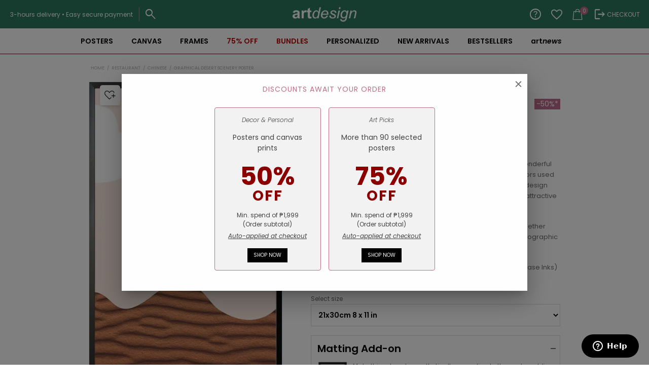

--- FILE ---
content_type: application/javascript
request_url: https://www.artdesign.ph/wp-content/boost-cache/static/c52587d9fc.min.js
body_size: 260610
content:
/*! This file is auto-generated */
window.wp=window.wp||{},function(s){var t="undefined"==typeof _wpUtilSettings?{}:_wpUtilSettings;wp.template=_.memoize(function(e){var n,a={evaluate:/<#([\s\S]+?)#>/g,interpolate:/\{\{\{([\s\S]+?)\}\}\}/g,escape:/\{\{([^\}]+?)\}\}(?!\})/g,variable:"data"};return function(t){if(document.getElementById("tmpl-"+e))return(n=n||_.template(s("#tmpl-"+e).html(),a))(t);throw new Error("Template not found: #tmpl-"+e)}}),wp.ajax={settings:t.ajax||{},post:function(t,e){return wp.ajax.send({data:_.isObject(t)?t:_.extend(e||{},{action:t})})},send:function(a,t){var e,n;return _.isObject(a)?t=a:(t=t||{}).data=_.extend(t.data||{},{action:a}),t=_.defaults(t||{},{type:"POST",url:wp.ajax.settings.url,context:this}),(e=(n=s.Deferred(function(n){t.success&&n.done(t.success),t.error&&n.fail(t.error),delete t.success,delete t.error,n.jqXHR=s.ajax(t).done(function(t){var e;"1"!==t&&1!==t||(t={success:!0}),_.isObject(t)&&!_.isUndefined(t.success)?(e=this,n.done(function(){a&&a.data&&"query-attachments"===a.data.action&&n.jqXHR.hasOwnProperty("getResponseHeader")&&n.jqXHR.getResponseHeader("X-WP-Total")?e.totalAttachments=parseInt(n.jqXHR.getResponseHeader("X-WP-Total"),10):e.totalAttachments=0}),n[t.success?"resolveWith":"rejectWith"](this,[t.data])):n.rejectWith(this,[t])}).fail(function(){n.rejectWith(this,arguments)})})).promise()).abort=function(){return n.jqXHR.abort(),this},e}}}(jQuery);;
!function i(a,n,r){function s(e,t){if(!n[e]){if(!a[e]){var o="function"==typeof require&&require;if(!t&&o)return o(e,!0);if(l)return l(e,!0);throw(t=new Error("Cannot find module '"+e+"'")).code="MODULE_NOT_FOUND",t}o=n[e]={exports:{}},a[e][0].call(o.exports,function(t){return s(a[e][1][t]||t)},o,o.exports,i,a,n,r)}return n[e].exports}for(var l="function"==typeof require&&require,t=0;t<r.length;t++)s(r[t]);return s}({1:[function(t,e,o){"use strict";function d(t){return(d="function"==typeof Symbol&&"symbol"==typeof Symbol.iterator?function(t){return typeof t}:function(t){return t&&"function"==typeof Symbol&&t.constructor===Symbol&&t!==Symbol.prototype?"symbol":typeof t})(t)}var w;(w=jQuery).noConflict(),w(document).ready(function(){var n,t,u=[],e=wlfmc_l10n.lang,o=wlfmc_l10n.wishlist_items,a=!1;w.fn.WLFMC={init_prepare_qty_links:function(){var t=document.querySelectorAll(".wlfmc-wishlist-table .quantity");if(t.length<1)return!1;for(var e=0;e<t.length;e++){if(t[e].classList.contains("hidden"))return!1;var o=t[e].querySelector(".botiga-quantity-plus, a.plus, .ct-increase"),i=t[e].querySelector(".botiga-quantity-minus, a.minus, .ct-decrease");if(!o||!i||o.length<1||i.length<1)return!1;o.classList.add("show"),i.classList.add("show");var a=o.cloneNode(!0),n=i.cloneNode(!0);a.addEventListener("click",function(t){t.preventDefault();var t=this.parentNode.querySelector(".qty"),e=parseFloat(t.value,10)||0,o=document.createEvent("HTMLEvents"),i=t.getAttribute("max")&&parseFloat(t.getAttribute("max"),0)||1/0;return t.value=e<i?Math.round(100*(e+parseFloat(t.step||"1")))/100:i,o.initEvent("change",!0,!1),t.dispatchEvent(o),!1}),n.addEventListener("click",function(t){t.preventDefault();var t=this.parentNode.querySelector(".qty"),e=parseFloat(t.value,10)||0,o=document.createEvent("HTMLEvents"),i=t.getAttribute("min")?Math.round(100*parseFloat(t.getAttribute("min"),0))/100:0;return t.value=i<e?Math.round(100*(e-parseFloat(t.step||"1")))/100:i,o.initEvent("change",!0,!1),t.dispatchEvent(o),!1}),t[e].replaceChild(a,o),t[e].replaceChild(n,i)}},prepare_mini_wishlist:function(t){var e,o,i,a,n,r,s,l,c,d,f;t.hasClass("position-absolute")?(l=(c=t.offset()).left,c=c.top,d=t.outerWidth(),e=t.outerHeight(),n=l-(l=parseFloat(t.css("left"))),o=c-(c=parseFloat(t.css("top"))),l=l,c=c,s=(f=w(window).width())-n-d-50,r=50-n,a=(i=w(document).height())-o-e-50,f<=d?l=-1*n:f-(d+100)<0?l=(f-d)/2-n:0<r?l=r:s<0&&(l=s),i<e&&(t.height(i-t.outerHeight()+t.height()),e=t.outerHeight()),i<=e?c=-1*o:i-(e+100)<0?c=(i-e)/2-o:a<0&&(c=a),t.css({left:l,top:c})):void 0!==(n=w(".wlfmc-counter-wrapper."+t.attr("data-id")))&&0<n.length&&(r=n.offset(),s=w(window).scrollTop(),l=r.left,c=r.top+n.height()-s,d=t.outerWidth(),f=w(window).width(),t.css({left:l=f<l+d?f-d-20:l,top:c}))},appendtoBody:function(t){var e,o,i;0<!t.closest(".wlfmc-counter-wrapper").find(".position-fixed").length||(e=t.closest(".wlfmc-counter-wrapper").find(".wlfmc-counter-items").hasClass("wlfmc-lists-counter-dropdown")?"wlfmc-premium-list-counter":t.closest(".wlfmc-counter-wrapper").hasClass("wlfmc-waitlist-counter-wrapper")?"wlfmc-waitlist-counter":"wlfmc-wishlist-counter",0<t.closest(".elementor-widget-wlfmc-wishlist-counter").length||0<t.closest(".elementor-widget-wlfmc-waitlist-counter").length||0<t.closest(".elementor-widget-wlfmc-premium-list-counter").length?(i=t.closest(".elementor-widget-wlfmc-wishlist-counter").data("id")||t.closest(".elementor-widget-wlfmc-waitlist-counter").data("id")||t.closest(".elementor-widget-wlfmc-premium-list-counter").data("id"),o=t.closest("[data-elementor-id]").data("elementor-id"),w("<div class='wlfmc-elementor elementor elementor-"+o+" "+e+"'><div class='elementor-element elementor-element-"+i+"'></div></div>").appendTo("body"),w(".wlfmc-elementor.elementor-"+o+" .elementor-element-"+i).append(t)):0<!t.closest(".wlfmc-elementor").length&&(i=t.closest(".wlfmc-counter-wrapper").find(".wlfmc-counter-items").data("id"),w("<div class='wlfmc-elementor no-elementor-"+i+" "+e+"'></div>").appendTo("body"),w(".wlfmc-elementor.no-elementor-"+i).append(t)))},show_mini_wishlist:function(){w(".wlfmc-counter-dropdown").removeClass("lists-show");var t=w(".dropdown_"+w(this).attr("data-id"))||w(this).closest(".wlfmc-counter-wrapper").find(".wlfmc-counter-dropdown");w.fn.WLFMC.appendtoBody(t.closest(".wlfmc-counter-wrapper")),w.fn.WLFMC.prepare_mini_wishlist(t),t.addClass("lists-show")},hide_mini_wishlist:function(){var t=w(this).closest(".wlfmc-counter-wrapper").find(".wlfmc-counter-dropdown");w(".wlfmc-first-touch").removeClass("wlfmc-first-touch"),w(".wlfmc-first-click").removeClass("wlfmc-first-click"),t.removeClass("lists-show")},reInit_wlfmc:function(){w(document).trigger("wlfmc_init")},init_tooltip:function(){function a(t,e){var o,e=w(e),t=w(t),i=w("body").offset(),a=(w("body").css({position:"relative"}),s.show(),s.hide(),(e.outerHeight()-t.outerHeight())/2),n=-t.outerWidth()/2+e.outerWidth()/2,n={top:[-t.outerHeight()-7,n],right:[a,e.outerWidth()+7],bottom:[e.outerHeight()+7,n],left:[a,-t.outerWidth()-7]},a=["top","right","bottom","left"];Object.keys(n),"top"===s.direction||"bottom"===s.direction?(t.css("top",e.offset().top-i.top+n[s.direction][0]),t.css("left",e.offset().left-i.left+3.5+n[s.direction][1])):(o=(o=n[s.direction][0]-3.5)<0?o+3.5:o,t.css("top",e.offset().top-i.top+o),t.css("left",e.offset().left-i.left+n[s.direction][1])),r(t)&&(s.direction=a[a.indexOf(s.direction)+1]),s.show()}var r=function(t){return t.offsetLeft+t.offsetWidth<0||t.offsetTop+t.offsetHeight<0||t.offsetLeft+t.offsetWidth>window.innerWidth||t.offsetTop+t.offsetHeight>window.innerHeight},s=new function(){var i=this;this.idSelector="wlfmc-tooltip",this.text="",this.top=0,this.left=0,this.direction=void 0!==this.direction?this.direction:"bottom",this.t_type=void 0!==this.t_type?this.t_type:"default",this.target="",this.hideTimeout=null,this.node=document.getElementById(this.idSelector),this.node||(this.node=document.createElement("div"),this.node.setAttribute("id",this.idSelector),this.node.className=this.node.className+"tooltip__hidden",this.node.innerHTML=this.text,document.body.appendChild(this.node)),this.show=function(){var t=["top","right","bottom","left"],e=(i.node.innerHTML=i.text,i.direction),o=i.t_type;e?w(this.node).addClass("tooltip__expanded tooltip__expanded-"+e):w(this.node).addClass("tooltip__expanded"),w(this.node).addClass("wlfmc-tooltip-"+o),w(this.node).removeClass("tooltip__hidden"),r(w(s.node))&&(s.hide(),s.direction=t[t.indexOf(s.direction)+1],a(s.node,s.target))},this.hide=function(){i.hideTimeout&&(clearTimeout(i.hideTimeout),i.hideTimeout=null),w(i.node).css("top","0"),w(i.node).css("left","0"),w(i.node).attr("class",""),w(i.node).addClass("tooltip__hidden")}},e="ontouchstart"in window||0<navigator.maxTouchPoints;w(document).on("mouseenter touchstart",".wlfmc-tooltip",function(t){(s.target=this).className.split(" ").forEach(function(t){-1!=t.indexOf("wlfmc-tooltip-")&&(s.direction=t.split("-")[t.split("-").length-1])}),w(this).attr("data-tooltip-type")&&(s.t_type=w(this).attr("data-tooltip-type")),w(this).attr("data-tooltip-text")&&(s.text=w(this).attr("data-tooltip-text"),a(s.node,s.target)),"touchstart"===t.type&&t.preventDefault(),s.hideTimeout&&(clearTimeout(s.hideTimeout),s.hideTimeout=null)}),w(document).on("mouseleave touchend",".wlfmc-tooltip",function(t){"touchend"===t.type&&e?s.hideTimeout=setTimeout(function(){s.hide()},1e3):"mouseleave"===t.type&&s.hide()}),w(document).on("touchstart click",function(t){w(t.target).closest(".wlfmc-tooltip").length||w(t.target).is(s.node)||s.hide()})},init_fix_on_image_single_position:function(){0<w(".woocommerce-product-gallery__wrapper .wlfmc-top-of-image").length&&w(".woocommerce-product-gallery__wrapper .wlfmc-top-of-image").each(function(){w(this).insertAfter(w(this).parent())})},init_wishlist_popup:function(){function e(t,e){void 0!==t.classList&&t.classList.contains("wlfmc-overlay")&&(t="remove"===e?"removeClass":"addClass",w("body")[t]("wlfmc-with-popup"))}function o(t){e(t,"add")}function i(t){e(t,"remove")}new MutationObserver(function(t){for(var e in t){e=t[e];"childList"===e.type&&(void 0!==e.addedNodes&&e.addedNodes.forEach(o),void 0!==e.removedNodes&&e.removedNodes.forEach(i))}}).observe(document.body,{childList:!0})},init_checkbox_handling:function(){var i=w(".wlfmc-wishlist-table, .wlfmc-save-for-later-table").find('tbody .product-checkbox input[type="checkbox"]'),a=w(".multiple-product-move,.multiple-product-copy");i.off("change").on("change",function(t){t.preventDefault();var e,t=w(this),o=t.parent();return t.is(":checked")||(w('input[name="'+t.attr("name")+'"]').prop("checked",!1),w("#bulk_add_to_cart").prop("checked",!1),w("#bulk_add_to_cart2").prop("checked",!1)),o.removeClass("checked").removeClass("unchecked").addClass(t.is(":checked")?"checked":"unchecked"),0<a.length&&(i.is(":checked")?a.show():a.hide(),o=w(this).closest("tr").attr("data-item-id"),e=a.attr("data-item-id"),t.is(":checked")?e=e?((e=e.split(",")).push(o),e.join(",")):o:e&&(-1!==(t=(e=e.split(",")).indexOf(o))&&e.splice(t,1),e=e.join(",")),a.attr("data-item-id",e)),!1}).trigger("change")},init_handling_after_ajax:function(){this.init_prepare_qty_links(),this.init_checkbox_handling(),w(document).trigger("wlfmc_init_after_ajax")},init_quantity:function(){var r,s;w(document).on("change",".wlfmc-wishlist-table .quantity :input, .wlfmc-save-for-later-table .quantity :input",function(){var t=w(this),e=t.closest("[data-row-id]"),o=e.data("row-id"),i=e.data("cart-item-key"),a=t.closest(".wlfmc-wishlist-table,.wlfmc-save-for-later-table"),n=a.data("token");clearTimeout(s),e.find(".add_to_cart_button").attr("data-quantity",t.val()),s=setTimeout(function(){r&&r.abort(),r=w.ajax({url:wlfmc_l10n.ajax_url,data:{action:wlfmc_l10n.actions.update_item_quantity,nonce:a.data("nonce"),context:"frontend",product_id:o,cart_item_key:i,wishlist_token:n,quantity:t.val()},method:"POST",beforeSend:function(t){"rest_api"===wlfmc_l10n.ajax_mode&&t.setRequestHeader("X-WP-Nonce",wlfmc_l10n.nonce),w.fn.WLFMC.block(e)},complete:function(){w.fn.WLFMC.unblock(e)},success:function(t){w.fn.WLFMC.load_fragments()}})},1e3)})},init_popups:function(){w("body").on("click",".wlfmc-popup-trigger:not(.wlfmc-disabled)",function(t){t.preventDefault();var e,t=w(this).data("popup-id"),o=w("#"+t);return w("#"+t+"_wrapper").length||(e={absolute:!1,color:"#333",transition:"all 0.3s",horizontal:o.data("horizontal"),vertical:o.data("vertical")},o.popup(e)),w("#wlfmc-tooltip").css({top:"0",left:"0"}).removeClass().addClass("tooltip__hidden"),w("#"+t).popup("show"),!1}),w("body").on("click",".wlfmc-popup-close",function(t){t.preventDefault();t=w(this).data("popup-id");return w("#"+t).popup("hide"),!1})},init_components:function(){w(document).on("click",".wlfmc-list .product-components",function(t){t.preventDefault();var t=w(this).closest("tr"),e=t.find(".wlfmc-absolute-meta-data"),o=t.next(".wlfmc-row-meta-data").filter(".wlfmc-row-meta-data"),i=o.hasClass("hide");return e.fadeToggle(),o.toggleClass("hide"),t.toggleClass("show-meta-data",i),!1}),w(document).on("click",".wlfmc-list .close-components",function(t){t.preventDefault();t=w(this).closest("tr");return t.find(".wlfmc-absolute-meta-data").fadeToggle(),t.removeClass("show-meta-data"),!1})},init_popup_checkbox_handling:function(){w(document).on("change",".list-item-checkbox",function(){var t,e=w(this).closest(".list-item"),o=w(this).closest(".wlfmc-add-to-list-container, .wlfmc-move-to-list-wrapper, .wlfmc-copy-to-list-wrapper");o.hasClass("wlfmc-add-to-list-container")&&(w(this).is(":checked")?e.addClass("selected"):e.removeClass("selected")),(o.hasClass("wlfmc-move-to-list-wrapper")||o.hasClass("wlfmc-copy-to-list-wrapper"))&&(t=o.find('input[type="checkbox"]'),o.find(".list-item").removeClass("selected"),w(this).is(":checked")&&(e.addClass("selected"),t.not(w(this)).prop("checked",!1)))})},init_copy_wishlist_link:function(){w(document).on("click",".copy-link-trigger",function(t){t.stopImmediatePropagation(),t.preventDefault();t=w(this),t=w("<input/>",{val:t.attr("data-href"),type:"text"});return w("body").append(t),w.fn.WLFMC.isOS()?t[0].setSelectionRange(0,9999):t.select(),document.execCommand("copy"),t.remove(),toastr.success(wlfmc_l10n.labels.link_copied),!1})},retrieve_fragments:function(t){var o={},e=null;return t?"object"===d(t)?(e=(t=w.extend({fragments:null,s:"",container:w(document),firstLoad:!1},t)).fragments||t.container.find(".wlfmc-wishlist-fragment"),t.s&&(e=e.not("[data-fragment-ref]").add(e.filter('[data-fragment-ref="'+t.s+'"]'))),t.firstLoad&&(e=e.filter(".on-first-load"))):(e=w(".wlfmc-wishlist-fragment"),"string"!=typeof t&&"number"!=typeof t||(e=e.not("[data-fragment-ref]").add(e.filter('[data-fragment-ref="'+t+'"]')))):e=w(".wlfmc-wishlist-fragment"),e.length?(e.each(function(){var t=w(this),e=t.attr("class").split(" ").filter(function(t){return t.length&&"exists"!==t}).join(wlfmc_l10n.fragments_index_glue);o[e]=t.data("fragment-options")}),o):null},load_fragments:function(o,i,a){clearTimeout(t),t=setTimeout(function(){n&&n.abort(),o=w.extend({firstLoad:!0},o);var t=w.fn.WLFMC.retrieve_fragments(o),e=new FormData;e.append("action",wlfmc_l10n.actions.load_fragments),e.append("context","frontend"),t&&(t=JSON.stringify(t),t=new File([t],"fragment.json"),e.append("fragments_file",t)),n=w.ajax({url:wlfmc_l10n.admin_url,data:e,type:"POST",contentType:!1,processData:!1,success:function(t){void 0!==t.fragments&&("function"==typeof i&&i.apply(null,a),w.fn.WLFMC.replace_fragments(t.fragments),w.fn.WLFMC.init_handling_after_ajax()),w("#wlfmc-lists,#wlfmc-wishlist-form").addClass("on-first-load"),void 0!==t.products&&w.fn.WLFMC.set_products_hash(JSON.stringify(t.products)),void 0!==t.waitlist&&w.fn.WLFMC.set_waitlist_hash(JSON.stringify(t.waitlist)),void 0!==t.lang&&w.fn.WLFMC.set_lang_hash(t.lang)}})},100)},replace_fragments:function(t){w.each(t,function(t,e){var t="."+t.split(wlfmc_l10n.fragments_index_glue).filter(function(t){return t.length&&"exists"!==t&&"with-count"!==t}).join("."),o=w(t),i=w(e).filter(t);i.length||(i=w(e).find(t)),o.length&&i.length&&o.replaceWith(i)})},load_automations:function(t,e,o,i,a){w.ajax({url:wlfmc_l10n.ajax_url,data:{action:wlfmc_l10n.actions.load_automations,nonce:a,context:"frontend",product_id:parseInt(t),wishlist_id:parseInt(e),customer_id:parseInt(o),list_type:i},method:"POST",beforeSend:function(t){"rest_api"===wlfmc_l10n.ajax_mode&&t.setRequestHeader("X-WP-Nonce",wlfmc_l10n.nonce)},complete:function(){}})},check_products:function(t){var e;null!==t&&(u=[],(e=w(".wlfmc-products-counter-wrapper .wlfmc-counter-item")).length&&u.length&&e.each(function(){var e=w(this).attr("data-row-id");w.grep(u,function(t){return t.product_id===e}).length||w(".wlfmc-products-counter-wrapper").find('[data-row-id="'+e+'"]').remove()}),(e=w(".wlfmc-wishlist-form .wlfmc-table-item")).length&&u.length&&e.each(function(){var e=w(this).attr("data-row-id");w.grep(u,function(t){return t.product_id===e}).length||w(".wlfmc-wishlist-form").find('[data-row-id="'+e+'"]').remove()}),w(".wlfmc-add-to-wishlist").removeClass("exists"),w.each(t,function(t,e){w(".wlfmc-add-to-wishlist-"+e.product_id).each(function(){w(this).addClass("exists"),w(this).find(".wlfmc_delete_item").attr("data-item-id",e.item_id),w(this).find(".wlfmc_delete_item").attr("data-wishlist-id",e.wishlist_id)}),w(".wlfmc-products-counter-wrapper  .products-counter-number").text(e.length),w(".wlfmc-products-counter-wishlist .total-products .wlfmc-total-count").text(e.length),u.push(e)}))},set_products_hash:function(t){r&&(localStorage.setItem(l,t),sessionStorage.setItem(l,t)),w.fn.WLFMC.check_products(JSON.parse(t))},set_lang_hash:function(t){r&&(localStorage.setItem(c,t),sessionStorage.setItem(c,t))},validateEmail:function(t){return/^(([^<>()\[\]\\.,;:\s@"]+(\.[^<>()\[\]\\.,;:\s@"]+)*)|(".+"))@((\[[0-9]{1,3}\.[0-9]{1,3}\.[0-9]{1,3}\.[0-9]{1,3}])|(([a-zA-Z\-0-9]+\.)+[a-zA-Z]{2,}))$/.test(String(t).toLowerCase())},isTrue:function(t){return!0===t||"yes"===t||"1"===t||1===t||"true"===t},isOS:function(){return navigator.userAgent.match(/ipad|iphone/i)},loading:function(t){0<t.find("i").length?t.addClass("wlfmc-action wlfmc-loading"):t.addClass("wlfmc-action wlfmc-loading-alt")},unloading:function(t){t.removeClass("wlfmc-loading wlfmc-loading-alt")},block:function(t){void 0!==w.fn.block&&wlfmc_l10n.enable_ajax_loading&&t.fadeTo("400","0.6").block({message:null,overlayCSS:{background:"transparent url("+wlfmc_l10n.ajax_loader_url+") no-repeat center",backgroundSize:"40px 40px",opacity:1}})},table_block:function(){void 0!==w.fn.block&&w(".wlfmc-wishlist-table-wrapper, .wlfmc-save-for-later-table-wrapper").fadeTo("400","0.6").block({message:null,overlayCSS:{background:"transparent url("+wlfmc_l10n.ajax_loader_url+") no-repeat center",backgroundSize:"80px 80px",opacity:1}})},unblock:function(t){void 0!==w.fn.unblock&&(t.stop(!0).css("opacity","1").unblock(),w(".tooltip__expanded").removeClass().addClass("tooltip__hidden"))},is_cookie_enabled:function(){if(navigator.cookieEnabled)return!0;document.cookie="cookietest=1";var t=-1!==document.cookie.indexOf("cookietest=");return document.cookie="cookietest=1; expires=Thu, 01-Jan-1970 00:00:01 GMT",t},setCookie:function(t,e){var o=new Date;o.setDate(o.getDate()+9125),document.cookie=t+"="+escape(e)+"; expires="+o.toUTCString()+"; path=/"},updateURLParameter:function(t,e,o){var i="",t=(r=t.split("?"))[0],a=r[1],n="";if(a)for(var r=a.split("&"),s=0;s<r.length;s++)r[s].split("=")[0]!==e&&(i+=n+r[s],n="&");return t+"?"+i+(n+""+e+"="+o.replace("#",""))},getUrlParameter:function(t,e){for(var o,i=decodeURIComponent(t.substring(1)).split(/[&|?]+/),a=0;a<i.length;a++)if((o=i[a].split("="))[0]===e)return void 0===o[1]||o[1]}},toastr.options={tapToDismiss:!0,toastClass:"toast",containerId:"toast-container",debug:!1,closeButton:!1,showMethod:"fadeIn",showDuration:300,showEasing:"swing",onShown:void 0,hideMethod:"fadeOut",hideDuration:1e3,hideEasing:"swing",onHidden:void 0,closeMethod:!1,closeDuration:!1,closeEasing:!1,closeOnHover:!0,extendedTimeOut:2e4,iconClasses:{error:"toast-error",info:"toast-info",success:"toast-success",warning:"toast-warning"},iconClass:"toast-info",positionClass:"default"===wlfmc_l10n.toast_position?wlfmc_l10n.is_rtl?"toast-top-right":"toast-top-left":wlfmc_l10n.toast_position,timeOut:5e3,titleClass:"toast-title",messageClass:"toast-message",escapeHtml:!1,target:"body",newestOnTop:!0,preventDuplicates:!1,progressBar:!0,progressClass:"toast-progress",rtl:!!wlfmc_l10n.is_rtl},w(document).on("wlfmc_init",function(){w.fn.WLFMC.init_fix_on_image_single_position();var o,t=w(this),e=w("body"),p="undefined"!=typeof wc_add_to_cart_params&&null!==wc_add_to_cart_params?wc_add_to_cart_params.cart_redirect_after_add:"";e.on("click",'.wlfmc-list button[name="apply_bulk_actions"]',function(t){var e=w(this).closest(".action-wrapper").find('select[name="bulk_actions"]'),o=w(this).closest("form").find("input.qty");0<e.length&&"delete"===e.val()&&0<o.length&&o.attr("disabled",!0)}),e.on("change","#bulk_add_to_cart,#bulk_add_to_cart2",function(){var t=w(this),e=t.closest(".wlfmc-wishlist-table,.wlfmc-save-for-later-table").find("[data-row-id]").find('input[type="checkbox"]:not(:disabled)');t.is(":checked")?(e.prop("checked","checked").trigger("change"),w("#bulk_add_to_cart").prop("checked","checked"),w("#bulk_add_to_cart2").prop("checked","checked")):(e.prop("checked",!1).trigger("change"),w("#bulk_add_to_cart").prop("checked",!1),w("#bulk_add_to_cart2").prop("checked",!1))}),e.on("submit",".wlfmc-popup-form",function(){return!1}),t.on("found_variation",function(t,e){t=w(t.target).data("product_id");e.product_id=t,w(document).trigger("wlfmc_show_variation",e)}),t.on("wlfmc_reload_fragments",w.fn.WLFMC.load_fragments),t.on("wlfmc_fragments_loaded",function(t,e,o,i){i&&w(".variations_form").find(".variations select").last().trigger("change")}),e.on("click",".wlfmc-tabs a:not(.external-link)",function(t){t.stopImmediatePropagation(),t.preventDefault();t=w(this).data("content");return w(".wlfmc-tab-content").hide(),w(this).closest(".wlfmc-tabs-wrapper").removeClass("active-tab-cart active-tab-save-for-later"),w(this).closest(".wlfmc-tabs-wrapper").addClass("active-tab-"+t),w(this).closest(".wlfmc-tabs-wrapper").find(".wlfmc-tabs a").removeClass("nav-tab-active"),w(this).addClass("nav-tab-active"),w(".wlfmc_content_"+t).show(),window.history.replaceState("","",w.fn.WLFMC.updateURLParameter(window.location.href,"tab",t)),!1}),e.on("click",".wlfmc-gdpr-btn",function(t){t.stopImmediatePropagation(),t.preventDefault();var e=w(this),t=e.data("action"),o=e.data("cid");return w.ajax({url:wlfmc_l10n.ajax_url,data:{action:wlfmc_l10n.actions.gdpr_action,nonce:e.data("nonce"),context:"frontend",action_type:t,cid:o},method:"post",beforeSend:function(t){"rest_api"===wlfmc_l10n.ajax_mode&&t.setRequestHeader("X-WP-Nonce",wlfmc_l10n.nonce),w.fn.WLFMC.loading(e)},complete:function(){w.fn.WLFMC.unloading(e)},success:function(t){t&&w(".wlfmc-gdpr-notice-wrapper, .wlfmc-unsubscribe-notice-wrapper").remove()}}),!1}),e.on("click",".wlfmc_add_to_wishlist",function(t){if(t.stopImmediatePropagation(),t.preventDefault(),a&&Array.isArray(u)&&!u.length)toastr.error(wlfmc_l10n.labels.product_adding);else{var e,r=w(this),s=r.attr("data-product-id"),t=r.attr("data-parent-product-id"),l=r.closest(".wlfmc-add-to-wishlist-"+s),o={action:wlfmc_l10n.actions.add_to_wishlist_action,context:"frontend",add_to_wishlist:s,product_type:r.attr("data-product-type")},i=(null===w(document).triggerHandler("wlfmc_add_to_wishlist_data",[r,o])&&(o=null),w('form.cart[method=post][data-product_id="'+t+'"], form.vtajaxform[method=post][data-product_id="'+t+'"]').length?e=w('form.cart[method=post][data-product_id="'+t+'"], form.vtajaxform[method=post][data-product_id="'+t+'"]').eq(0):w(this).closest("form.cart[method=post], form.vtajaxform[method=post]").length?e=w(this).closest("form.cart[method=post], form.vtajaxform[method=post]").eq(0):w("#product-"+t+" form.cart[method=post],#product-"+t+" form.vtajaxform[method=post]").length?e=w("#product-"+t+" form.cart[method=post],#product-"+t+" form.vtajaxform[method=post]").eq(0):w('form.cart[method=post] button[name="add-to-cart"][value="'+t+'"],form.vtajaxform[method=post] button[name="add-to-cart"][value="'+t+'"],form.cart[method=post] input[name="add-to-cart"][value="'+t+'"]').length&&(e=w('form.cart[method=post] button[name="add-to-cart"][value="'+t+'"],form.vtajaxform[method=post] button[name="add-to-cart"][value="'+t+'"],form.cart[method=post] input[name="add-to-cart"][value="'+t+'"]').closest("form").eq(0)),new FormData);if(void 0!==e&&0<e.length?(i=new FormData(e.get(0))).delete("add-to-cart"):(e=r.closest(".product.post-"+t).find(".add_to_cart_button")).length&&(o.quantity=e.attr("data-quantity")),w.each(o,function(t,e){i.append(t,"object"===d(e)?JSON.stringify(e):e)}),jQuery(document.body).trigger("wlfmc_adding_to_wishlist"),w.fn.WLFMC.is_cookie_enabled())return w.ajax({url:wlfmc_l10n.ajax_url,data:i,type:"POST",contentType:!1,processData:!1,cache:!1,beforeSend:function(t){"rest_api"===wlfmc_l10n.ajax_mode&&t.setRequestHeader("X-WP-Nonce",wlfmc_l10n.nonce),a=!0,w.fn.WLFMC.loading(r)},complete:function(){a=!1,w.fn.WLFMC.unloading(r)},success:function(t){var e,o,i=t.result,a=t.message,n=!0;"true"!==i&&"exists"!==i||(w.fn.WLFMC.load_fragments(),t.item_id&&null!=u&&(u.push({wishlist_id:t.wishlist_id,item_id:t.item_id,product_id:parseInt(s)}),w.fn.WLFMC.set_products_hash(JSON.stringify(u))),(e=l.attr("data-popup-id"))&&(o={absolute:n=!1,color:"#333",transition:"all 0.3s",horizontal:(e=w("#"+e)).data("horizontal"),vertical:e.data("vertical")},e.popup(o),w("#wlfmc-tooltip").css({top:"0",left:"0"}).removeClass().addClass("tooltip__hidden"),e.popup("show")),n&&""!==w.trim(wlfmc_l10n.labels.product_added_text)&&"true"===i&&toastr.success(wlfmc_l10n.labels.product_added_text),"true"===i&&w.fn.WLFMC.load_automations(s,t.wishlist_id,t.customer_id,"wishlist",t.load_automation_nonce)),"true"===i&&"add-redirect"===wlfmc_l10n.click_behavior&&(window.location.href=wlfmc_l10n.wishlist_page_url),n&&""!==w.trim(t.message)&&"true"!==i&&toastr.error(a),w.fn.WLFMC.init_handling_after_ajax(),w("body").trigger("wlfmc_added_to_wishlist",[r,l])}}),!1;a=!1,window.alert(wlfmc_l10n.labels.cookie_disabled)}}),e.on("click",".wlfmc_ajax_add_to_cart:not(.disabled)",function(t){var e=w(this),o=e.attr("data-item_id"),i=e.attr("data-wishlist_id"),o={action:wlfmc_l10n.actions.add_to_cart_action,nonce:e.data("nonce"),context:"frontend",lid:o,wid:i};return t.stopImmediatePropagation(),t.preventDefault(),e.removeClass("added"),e.addClass("loading"),!1===w(document.body).triggerHandler("should_send_ajax_request.adding_to_cart",[e])?(w(document.body).trigger("ajax_request_not_sent.adding_to_cart",[!1,!1,e]),!0):(w(document.body).trigger("adding_to_cart",[e,o]),w.ajax({url:wlfmc_l10n.admin_url,data:o,type:"POST",dataType:"json",success:function(t){if(t){if(t.error||t.success&&!w.fn.WLFMC.isTrue(t.success)){if(t.product_url)return void(window.location=t.product_url);""!==wlfmc_l10n.labels.failed_add_to_cart_message&&toastr.error(wlfmc_l10n.labels.failed_add_to_cart_message)}else{if(w.fn.WLFMC.isTrue(wc_add_to_cart_params.cart_redirect_after_add))return void(window.location=wc_add_to_cart_params.cart_url);w(document.body).trigger("wc_fragment_refresh"),w(document.body).trigger("added_to_cart",[t.fragments,t.cart_hash,e]),""!==wlfmc_l10n.labels.added_to_cart_message&&toastr.success(wlfmc_l10n.labels.added_to_cart_message)}t.message&&""!==t.message&&w(document.body).trigger("add_to_cart_message",[t.message,e])}}}),!1)}),e.on("click",".wlfmc-btn-login-need",function(t){return t.stopImmediatePropagation(),t.preventDefault(),toastr.error(wlfmc_l10n.labels.login_need),!1}),e.on("click",".wlfmc_already_in_wishlist",function(t){return t.stopImmediatePropagation(),t.preventDefault(),toastr.error(wlfmc_l10n.labels.already_in_wishlist_text),!1}),e.on("click",".wlfmc-wishlist-table .remove_from_wishlist",function(t){var a=w(this),t=(t.stopImmediatePropagation(),t.preventDefault(),a.parents(".wlfmc-wishlist-items-wrapper")),n=a.parents("[data-row-id]"),r=n.data("row-id"),s=t.data("id"),t=t.data("token"),t={action:wlfmc_l10n.actions.remove_from_wishlist_action,nonce:a.data("nonce"),context:"frontend",remove_from_wishlist:r,wishlist_id:s,wishlist_token:t};return w.ajax({url:wlfmc_l10n.ajax_url,data:t,method:"post",beforeSend:function(t){"rest_api"===wlfmc_l10n.ajax_mode&&t.setRequestHeader("X-WP-Nonce",wlfmc_l10n.nonce),w.fn.WLFMC.block(n)},complete:function(){w.fn.WLFMC.unblock(n)},success:function(t){if(w.fn.WLFMC.load_fragments(),w.fn.WLFMC.isTrue(t.result)){if(n.addClass("disabled-row"),null!=u){for(var e=u.length,o=0;o<=e-1;o++)if(void 0!==u[o]&&u[o].wishlist_id==s&&u[o].product_id==r){u.splice(o,1),w("body").trigger("wlfmc_removed_from_wishlist",[a,n,t]);break}w.fn.WLFMC.set_products_hash(JSON.stringify(u))}if("undefined"!=typeof product_in_waitlist&&null!==product_in_waitlist){var i=product_in_waitlist.length;for(o=0;o<=i-1;o++)if(void 0!==product_in_waitlist[o]&&product_in_waitlist[o].wishlist_id==s&&product_in_waitlist[o].product_id==r){product_in_waitlist.splice(o,1),w("body").trigger("wlfmc_removed_from_waitlist",[a,n,t]);break}w.fn.WLFMC.set_waitlist_hash(JSON.stringify(product_in_waitlist))}}}}),!1}),e.on("click touchend",".wlfmc-products-counter-wishlist .remove_from_wishlist,.wlfmc-products-counter-waitlist .remove_from_wishlist",function(t){var a=w(this),n=(t.stopImmediatePropagation(),t.preventDefault(),a.parents(".wlfmc-wishlist-items-wrapper")),r=a.parents("[data-row-id]"),s=r.data("row-id"),l=r.data("item-id"),c=r.data("wishlist-id"),t=r.data("wishlist-token"),d=w(".wlfmc-wishlist-form .wlfmc-wishlist-table"),t={action:wlfmc_l10n.actions.remove_from_wishlist_action,nonce:a.data("nonce"),context:"frontend",remove_from_wishlist:s,wishlist_id:c,wishlist_token:t,merge_lists:wlfmc_l10n.merge_lists};return w.ajax({url:wlfmc_l10n.ajax_url,data:t,method:"post",beforeSend:function(t){"rest_api"===wlfmc_l10n.ajax_mode&&t.setRequestHeader("X-WP-Nonce",wlfmc_l10n.nonce),w.fn.WLFMC.loading(a)},complete:function(){w.fn.WLFMC.unloading(a)},success:function(t){if(w.fn.WLFMC.isTrue(t.result)){var e=!1;if(null!=u){for(var o=u.length,i=0;i<=o-1;i++)if(void 0!==u[i]&&u[i].wishlist_id===c&&u[i].product_id===s){u.splice(i,1),w("body").trigger("wlfmc_removed_from_wishlist",[a,r,t]);break}w.fn.WLFMC.set_products_hash(JSON.stringify(u))}if("undefined"!=typeof product_in_waitlist&&null!==product_in_waitlist){for(o=product_in_waitlist.length,i=0;i<=o-1;i++)if(void 0!==product_in_waitlist[i]&&product_in_waitlist[i].wishlist_id===c&&product_in_waitlist[i].product_id===s){product_in_waitlist.splice(i,1),w("body").trigger("wlfmc_removed_from_waitlist",[a,r,t]);break}w.fn.WLFMC.set_waitlist_hash(JSON.stringify(product_in_waitlist))}0<a.closest(".wlfmc-products-counter-wrapper").length&&(w(".wlfmc-products-counter-wrapper").find('[data-item-id="'+l+'"]').remove(),w(".wlfmc-products-counter-wrapper  .products-counter-number").text(t.count),w(".wlfmc-products-counter-wishlist .total-products .wlfmc-total-count").text(t.count),w(".wlfmc-add-to-wishlist.wlfmc-add-to-wishlist-"+s).removeClass("exists")),0<a.closest(".wlfmc-waitlist-counter-wrapper").length&&(w(".wlfmc-waitlist-counter-wrapper").find('[data-item-id="'+l+'"]').remove(),w(".wlfmc-waitlist-counter-wrapper  .products-counter-number").text(t.count),w(".wlfmc-products-counter-waitlist .total-products .wlfmc-total-count").text(t.count),w(".wlfmc-add-to-waitlist.wlfmc-add-to-waitlist-"+s).removeClass("exists")),0<d.length&&parseInt(c)===parseInt(d.attr("data-id"))&&(d.find('[data-item-id="'+l+'"]').addClass("disabled-row"),e=!0),(e=t.count<1||!n.find("[data-row-id]").length?!0:e)&&w.fn.WLFMC.load_fragments()}w.fn.WLFMC.init_handling_after_ajax()}}),!1}),e.on("click",".wlfmc_delete_item",function(t){var o=w(this),e=o.attr("data-product-id"),i=o.attr("data-wishlist-id"),a=o.attr("data-item-id"),n=w(".wlfmc-add-to-wishlist-"+e),e={action:wlfmc_l10n.actions.delete_item_action,context:"frontend",wishlist_id:i,item_id:a};return t.stopImmediatePropagation(),t.preventDefault(),w.ajax({url:wlfmc_l10n.ajax_url,data:e,method:"post",dataType:"json",beforeSend:function(t){"rest_api"===wlfmc_l10n.ajax_mode&&t.setRequestHeader("X-WP-Nonce",wlfmc_l10n.nonce),w.fn.WLFMC.loading(o)},complete:function(){w.fn.WLFMC.unloading(o)},success:function(t){t.fragments;var e=t.message;"true"===t.result&&(n.removeClass("exists"),null!=u&&(u=w.grep(u,function(t){return t.item_id!==parseInt(a)}),w.fn.WLFMC.set_products_hash(JSON.stringify(u)))),o.closest(".wlfmc-remove-button").length||""===w.trim(e)||toastr.error(e),"true"===t.result&&""!==w.trim(wlfmc_l10n.labels.product_removed_text)&&toastr.error(wlfmc_l10n.labels.product_removed_text),w.fn.WLFMC.load_fragments(),w.fn.WLFMC.init_handling_after_ajax(),w("body").trigger("wlfmc_removed_from_wishlist",[o,n,t])}}),!1}),t.on("wlfmc_show_variation",function(t,e){w(t.target);var o,i,a,n,r,s,l=e.product_id,c=e.variation_id,t=w('.wlfmc-add-to-wishlist [data-parent-product-id="'+l+'"]'),d=t.closest(".wlfmc-add-to-wishlist").data("enable-outofstock");l&&c&&t.length&&(d||e.is_in_stock?t.closest(".wlfmc-add-to-wishlist").removeClass("hide"):t.closest(".wlfmc-add-to-wishlist").addClass("hide"),(d=t.closest(".wlfmc-add-to-wishlist").attr("data-popup-id"))&&(d=w("#"+d)).length&&(o=d.data("product-title"),s=wlfmc_l10n.labels.popup_content,i=wlfmc_l10n.labels.popup_title,a=d.data("image-size"),n=d.find(".wlfmc-popup-header img").data("src"),r=d.find(".wlfmc-parent-product-price").html(),r=""!==e.price_html?e.price_html:r,s=(s=s.replace("{product_price}",r)).replace("{product_name}",o),i=(i=i.replace("{product_price}",r)).replace("{product_name}",o),e.image_id&&"true"==d.data("use-featured")&&(n="large"===a?e.image.full_src:"thumbnail"===a?e.image.thumb_src:e.image.src),d.find(".wlfmc-popup-title").html(i),d.find(".wlfmc-popup-desc").html(s),d.find(".wlfmc-popup-header img").attr("src",n)),t.each(function(){var t=w(this),o=t.closest(".wlfmc-add-to-wishlist");t.attr("data-parent-product-id",l),t.attr("data-product-id",c),o.length&&o.removeClass(function(t,e){return e.match(/wlfmc-add-to-wishlist-\S+/g).join(" ")}).addClass("wlfmc-add-to-wishlist-"+c).removeClass("exists"),o.find(".wlfmc-addtowishlist a").attr("href",o.attr("data-add-url").replace("#product_id",c)),o.find(".wlfmc-removefromwishlist a").attr("href",o.attr("data-remove-url").replace("#product_id",c)),w.each(u,function(t,e){void 0!==e&&e.product_id&&e.product_id==c&&(o.addClass("exists"),o.find(".wlfmc_delete_item").attr("data-wishlist-id",e.wishlist_id),o.find(".wlfmc_delete_item").attr("data-item-id",e.item_id))})}))}),t.on("reset_data",function(t){var e,o,i,a,n,r,s=w(t.target).data("product_id"),t=w('.wlfmc-add-to-wishlist [data-parent-product-id="'+s+'"]');s&&t.length&&(t.closest(".wlfmc-add-to-wishlist").removeClass("hide"),(e=t.closest(".wlfmc-add-to-wishlist").attr("data-popup-id"))&&(e=w("#"+e)).length&&(o=e.find(".wlfmc-parent-product-price").html(),i=e.data("product-title"),r=wlfmc_l10n.labels.popup_content,a=wlfmc_l10n.labels.popup_title,n=e.find(".wlfmc-popup-header img").data("src"),r=(r=r.replace("{product_price}",o)).replace("{product_name}",i),a=(a=a.replace("{product_price}",o)).replace("{product_name}",i),e.find(".wlfmc-popup-title").html(a),e.find(".wlfmc-popup-desc").html(r),e.find(".wlfmc-popup-header img").attr("src",n)),t.each(function(){var t=w(this),o=t.closest(".wlfmc-add-to-wishlist");t.attr("data-parent-product-id",s),t.attr("data-product-id",s),o.length&&o.removeClass(function(t,e){return e.match(/wlfmc-add-to-wishlist-\S+/g).join(" ")}).addClass("wlfmc-add-to-wishlist-"+s).removeClass("exists"),o.find(".wlfmc-addtowishlist a").attr("href",o.attr("data-add-url").replace("#product_id",s)),o.find(".wlfmc-removefromwishlist a").attr("href",o.attr("data-remove-url").replace("#product_id",s)),w.each(u,function(t,e){void 0!==e&&e.product_id&&e.product_id==s&&(o.addClass("exists"),o.find(".wlfmc_delete_item").attr("data-wishlist-id",e.wishlist_id),o.find(".wlfmc_delete_item").attr("data-item-id",e.item_id))})}))}),t.on("adding_to_cart","body",function(t,e,o){void 0!==e&&void 0!==o&&e.closest(".wlfmc-wishlist-table,.wlfmc-save-for-later-table").length&&(o.wishlist_id=e.closest(".wlfmc-wishlist-table,.wlfmc-save-for-later-table").data("id"),o.wishlist_type=e.closest(".wlfmc-wishlist-table,.wlfmc-save-for-later-table").data("wishlist-type"),o.customer_id=e.closest(".wlfmc-wishlist-table,.wlfmc-save-for-later-table").data("customer-id"),o.is_owner=e.closest(".wlfmc-wishlist-table,.wlfmc-save-for-later-table").data("is-owner"),"undefined"!=typeof wc_add_to_cart_params&&(wc_add_to_cart_params.cart_redirect_after_add=wlfmc_l10n.redirect_to_cart))}),t.on("added_to_cart","body",function(t,e,o,i){if(void 0!==i&&i.closest(".wlfmc-wishlist-table").length){"undefined"!=typeof wc_add_to_cart_params&&(wc_add_to_cart_params.cart_redirect_after_add=p);var a=(m=(f=i.closest("[data-row-id]")).closest(".wlfmc-wishlist-fragment")).data("fragment-options"),n=f.data("row-id"),r=m.find(".wlfmc-wishlist-table").data("id"),s=(m.find(".wlfmc-wishlist-table").data("token"),m.find(".wlfmc-wishlist-table").data("wishlist-type"));if(i.removeClass("added"),f.find(".added_to_cart").remove(),wlfmc_l10n.remove_from_wishlist_after_add_to_cart&&a.is_user_owner){if(w(".wlfmc-wishlist-form").find('[data-row-id="'+n+'"]').remove(),"wishlist"===s&&null!=u){for(var l=u.length,c=0;c<=l-1;c++)void 0!==u[c]&&u[c].wishlist_id==r&&u[c].product_id==n&&u.splice(c,1);w.fn.WLFMC.set_products_hash(JSON.stringify(u)),w(".wlfmc-products-counter-wrapper").find('[data-row-id="'+n+'"]').remove(),w(".wlfmc-products-counter-wrapper .products-counter-number").text(u.length),w(".wlfmc-products-counter-wishlist .total-products .wlfmc-total-count").text(u.length),w(".wlfmc-add-to-wishlist.wlfmc-add-to-wishlist-"+n).removeClass("exists"),u.length&&0!==u.length&&m.find("[data-row-id]").length||(w(".wlfmc-wishlist-table-wrapper").empty(),w.fn.WLFMC.reload_fragment=!0)}if("waitlist"===s&&"undefined"!=typeof product_in_waitlist&&null!==product_in_waitlist){for(var d=product_in_waitlist.length,c=0;c<=d-1;c++)void 0!==product_in_waitlist[c]&&product_in_waitlist[c].wishlist_id==r&&product_in_waitlist[c].product_id==n&&product_in_waitlist.splice(c,1);w.fn.WLFMC.set_waitlist_hash(JSON.stringify(product_in_waitlist)),w(".wlfmc-waitlist-counter-wrapper").find('[data-row-id="'+n+'"]').remove(),w(".wlfmc-waitlist-counter-wrapper .products-counter-number").text(product_in_waitlist.length),w(".wlfmc-waitlist-counter-wrapper .total-products .wlfmc-total-count").text(product_in_waitlist.length),w(".wlfmc-add-to-waitlist.wlfmc-add-to-waitlist-"+n).removeClass("exists"),product_in_waitlist.length&&0!==product_in_waitlist.length&&m.find("[data-row-id]").length||(w(".wlfmc-wishlist-table-wrapper").empty(),w.fn.WLFMC.reload_fragment=!0)}"lists"===s&&(w.fn.WLFMC.reload_fragment=!0)}}else{var f,m;void 0!==i&&i.closest(".wlfmc-save-for-later-table").length&&(a=(m=(f=i.closest("[data-item-id]")).closest(".wlfmc-wishlist-fragment")).data("fragment-options"),s=f.data("item-id"),i.removeClass("added"),f.find(".added_to_cart").remove(),a.is_user_owner&&(w(".wlfmc-save-for-later-form").find('[data-item-id="'+s+'"]').remove(),w(".wlfmc-save-for-later-items-wrapper .save-for-later-items-wrapper tr").length||w(".wlfmc-save-for-later-table-wrapper").empty()))}}),t.on("add_to_cart_message","body",function(t,e,o){var i=w(".woocommerce-notices-wrapper .woocommerce-error,.woocommerce-notices-wrapper .woocommerce-message");o.removeClass("loading"),0===i.length?w("#wlfmc-wishlist-form").prepend(e):i.fadeOut(300,function(){w(this).closest(".woocommerce-notices-wrapper").replaceWith(e).fadeIn()})}),t.on("cart_page_refreshed","body",w.fn.WLFMC.init_handling_after_ajax),"ontouchstart"in window||window.DocumentTouch&&document instanceof DocumentTouch?(e.on("touchstart",".wlfmc-counter-wrapper.show-list-on-hover,.wlfmc-counter-wrapper.show-list-on-click",function(t){o=!1}),e.on("touchmove",".wlfmc-counter-wrapper.show-list-on-hover,.wlfmc-counter-wrapper.show-list-on-click",function(t){o=!0}),e.on("touchend",".wlfmc-counter-wrapper.show-list-on-hover .wlfmc-counter.has-dropdown,.wlfmc-counter-wrapper.show-list-on-click  .wlfmc-counter.has-dropdown",function(t){var e=w(this).closest(".wlfmc-counter-wrapper");e.hasClass("wlfmc-first-touch")?o||w.fn.WLFMC.hide_mini_wishlist.call(w(".wlfmc-counter-wrapper"),t):(t.stopImmediatePropagation(),t.preventDefault(),w.fn.WLFMC.show_mini_wishlist.call(this,t),e.addClass("wlfmc-first-touch"))}),e.on("touchend",":not(.wlfmc-counter-wrapper.show-list-on-hover):not(.wlfmc-counter-wrapper.show-list-on-click)",function(t){0===w(t.target).closest(".wlfmc-counter-wrapper").length&&w.fn.WLFMC.hide_mini_wishlist.call(w(".wlfmc-counter-wrapper"),t)}),e.on("touchend",".wlfmc-counter-wrapper .wlfmc-counter.has-dropdown a:not(.remove_from_wishlist)",function(t){return t.stopImmediatePropagation(),t.preventDefault(),window.location.href=w(this).attr("href"),!1})):(e.on("click",".wlfmc-counter-wrapper.show-list-on-click .wlfmc-counter.has-dropdown",function(t){t.stopImmediatePropagation(),t.preventDefault();t=w(".dropdown_"+w(this).attr("data-id"))||w(this).closest(".wlfmc-counter-wrapper").find(".wlfmc-counter-dropdown");return w.fn.WLFMC.appendtoBody(t.closest(".wlfmc-counter-wrapper")),w.fn.WLFMC.prepare_mini_wishlist(t),t.toggleClass("lists-show"),!1}),t.on("click",function(t){var e=w(".wlfmc-counter-wrapper.show-list-on-click .wlfmc-counter.has-dropdown");e===t.target||e.has(t.target).length||w(".wlfmc-counter-dropdown").removeClass("lists-show")}),e.on("mouseover",".wlfmc-counter-wrapper.show-list-on-hover .wlfmc-counter-dropdown",function(t){return t.stopImmediatePropagation(),t.preventDefault(),w(this).addClass("lists-show"),!1}),e.on("mouseout",".wlfmc-counter-wrapper.show-list-on-hover .wlfmc-counter-dropdown",function(t){return t.stopImmediatePropagation(),t.preventDefault(),w(this).removeClass("lists-show"),!1}),e.on("mouseover",".wlfmc-counter-wrapper.show-list-on-hover .wlfmc-counter.has-dropdown",function(t){t.stopImmediatePropagation(),t.preventDefault();t=w(".dropdown_"+w(this).attr("data-id"))||w(this).closest(".wlfmc-counter-wrapper").find(".wlfmc-counter-dropdown");return w(t).addClass("lists-show"),w.fn.WLFMC.appendtoBody(t.closest(".wlfmc-counter-wrapper")),w.fn.WLFMC.prepare_mini_wishlist(t),!1}),e.on("mouseout",".wlfmc-counter-wrapper.show-list-on-hover .wlfmc-counter.has-dropdown",function(t){t.stopImmediatePropagation(),t.preventDefault();t=w(".dropdown_"+w(this).attr("data-id"));return w(t).removeClass("lists-show"),!1}),w(".wlfmc-counter-wrapper.show-list-on-hover .wlfmc-counter.has-dropdown").hoverIntent({interval:0,timeout:100,over:w.fn.WLFMC.show_mini_wishlist,out:w.fn.WLFMC.hide_mini_wishlist})),w.fn.WLFMC.init_prepare_qty_links(),w.fn.WLFMC.init_wishlist_popup(),w.fn.WLFMC.init_quantity(),w.fn.WLFMC.init_checkbox_handling(),w.fn.WLFMC.init_copy_wishlist_link(),w.fn.WLFMC.init_tooltip(),w.fn.WLFMC.init_components(),w.fn.WLFMC.init_popups(),w.fn.WLFMC.init_popup_checkbox_handling()}).trigger("wlfmc_init"),w(document).on("jet-filter-content-rendered",w.fn.WLFMC.reInit_wlfmc).on("jet-woo-builder-content-rendered",w.fn.WLFMC.reInit_wlfmc).on("jet-engine/listing-grid/after-load-more",w.fn.WLFMC.reInit_wlfmc).on("jet-engine/listing-grid/after-lazy-load",w.fn.WLFMC.reInit_wlfmc).on("jet-cw-loaded",w.fn.WLFMC.reInit_wlfmc),w(document).ready(w.fn.WLFMC.load_fragments),w(document).on("deContentLoaded",w.fn.WLFMC.load_fragments),w(document).on("wooco_gallery_loaded",function(t,e){e&&w('*[id^="add_to_waitlist_popup_'+e+'_"].popup_wrapper').remove()});new MutationObserver(function(t){t.forEach(function(t){0<w(".woocommerce-product-gallery__wrapper .wlfmc-top-of-image").length&&w.fn.WLFMC.init_fix_on_image_single_position(),0<w(".pp-single-product .entry-summary > .wlfmc-top-of-image").length&&0<w(".pp-single-product .entry-summary .single-product-image").length&&w(".pp-single-product").each(function(){var t=w(this).find(".wlfmc-top-of-image"),e=w(this).find(".single-product-image");0<t.length&&0<e.length&&t.appendTo(e)})})}).observe(w("body")[0],{childList:!0,subtree:!0}),w(window).on("scroll resize",function(){w(".wlfmc-counter-dropdown").each(function(){w.fn.WLFMC.prepare_mini_wishlist(w(this))})});var i,r=!0,s=wlfmc_l10n.wishlist_hash_key,l=s+"_products",c=s+"_lang";try{r="sessionStorage"in window&&null!==window.sessionStorage,window.sessionStorage.setItem("wlfmc","test"),window.sessionStorage.removeItem("wlfmc"),window.localStorage.setItem("wlfmc","test"),window.localStorage.removeItem("wlfmc")}catch(t){r=!1}if(wlfmc_l10n.is_cache_enabled&&wlfmc_l10n.is_page_cache_enabled&&w.fn.WLFMC.table_block(),r){w(window).on("storage onstorage",function(t){l===t.originalEvent.key&&localStorage.getItem(l)!==sessionStorage.getItem(l)&&w.fn.WLFMC.load_fragments()}),w(window).on("pageshow",function(t){t.originalEvent.persisted&&w.fn.WLFMC.load_fragments()});try{if(wlfmc_l10n.is_cache_enabled)throw"Need Update wishlist data";if(wlfmc_l10n.update_wishlists_data||null!==e&&e!==localStorage.getItem(c)||localStorage.getItem(l)!==JSON.stringify(o))throw localStorage.setItem(l,""),localStorage.setItem(c,""),w.fn.WLFMC.check_products(o),"Need Update wishlist data";localStorage.getItem(l)&&(i=JSON.parse(localStorage.getItem(l)),"object"===_typeof(i)&&null!==i&&w.fn.WLFMC.check_products(i)),w.fn.WLFMC.unblock(w(".wlfmc-wishlist-table-wrapper, .wlfmc-save-for-later-table-wrapper")),w("#wlfmc-lists,#wlfmc-wishlist-form").addClass("on-first-load")}catch(t){console.log(t),w.fn.WLFMC.load_fragments()}}else w.fn.WLFMC.load_fragments();"undefined"!=typeof wp&&wp.customize&&wp.customize.selectiveRefresh&&wp.customize.widgetsPreview&&wp.customize.widgetsPreview.WidgetPartial&&wp.customize.selectiveRefresh.bind("partial-content-rendered",function(){w.fn.WLFMC.load_fragments()})})},{}]},{},[1]);;
!function(t,a,i,e){var r=function(t){var a=this;a.$form=t,a.$attributeFields=t.find(".variations select"),a.$singleVariation=t.find(".single_variation"),a.$singleVariationWrap=t.find(".single_variation_wrap"),a.$resetVariations=t.find(".reset_variations"),a.$resetAlert=t.find(".reset_variations_alert"),a.$product=t.closest(".product"),a.variationData=t.data("product_variations"),a.useAjax=!1===a.variationData,a.xhr=!1,a.loading=!0,a.$singleVariationWrap.show(),a.$form.off(".wc-variation-form"),a.getChosenAttributes=a.getChosenAttributes.bind(a),a.findMatchingVariations=a.findMatchingVariations.bind(a),a.isMatch=a.isMatch.bind(a),a.toggleResetLink=a.toggleResetLink.bind(a),a.showNoMatchingVariationsMsg=a.showNoMatchingVariationsMsg.bind(a),t.on("click.wc-variation-form",".reset_variations",{variationForm:a},a.onReset),t.on("reload_product_variations",{variationForm:a},a.onReload),t.on("hide_variation",{variationForm:a},a.onHide),t.on("show_variation",{variationForm:a},a.onShow),t.on("click",".single_add_to_cart_button",{variationForm:a},a.onAddToCart),t.on("reset_data",{variationForm:a},a.onResetDisplayedVariation),t.on("reset_focus",{variationForm:a},a.onResetVariationFocus),t.on("announce_reset",{variationForm:a},a.onAnnounceReset),t.on("clear_reset_announcement",{variationForm:a},a.onClearResetAnnouncement),t.on("reset_image",{variationForm:a},a.onResetImage),t.on("change.wc-variation-form",".variations select",{variationForm:a},a.onChange),t.on("found_variation.wc-variation-form",{variationForm:a},a.onFoundVariation),t.on("check_variations.wc-variation-form",{variationForm:a},a.onFindVariation),t.on("update_variation_values.wc-variation-form",{variationForm:a},a.onUpdateAttributes),t.on("keydown.wc-variation-form",".reset_variations",{variationForm:a},a.onResetKeyDown),setTimeout(function(){t.trigger("check_variations"),t.trigger("wc_variation_form",a),a.loading=!1},100)};r.prototype.onReset=function(t){t.preventDefault(),t.data.variationForm.$attributeFields.val("").trigger("change"),t.data.variationForm.$form.trigger("announce_reset"),t.data.variationForm.$form.trigger("reset_data"),t.data.variationForm.$form.trigger("reset_focus")},r.prototype.onReload=function(t){var a=t.data.variationForm;a.variationData=a.$form.data("product_variations"),a.useAjax=!1===a.variationData,a.$form.trigger("check_variations")},r.prototype.onHide=function(t){t.preventDefault(),t.data.variationForm.$form.find(".single_add_to_cart_button").removeClass("wc-variation-is-unavailable").addClass("disabled wc-variation-selection-needed"),t.data.variationForm.$form.find(".woocommerce-variation-add-to-cart").removeClass("woocommerce-variation-add-to-cart-enabled").addClass("woocommerce-variation-add-to-cart-disabled")},r.prototype.onShow=function(a,i,e){a.preventDefault(),e?(a.data.variationForm.$form.find(".single_add_to_cart_button").removeClass("disabled wc-variation-selection-needed wc-variation-is-unavailable"),a.data.variationForm.$form.find(".woocommerce-variation-add-to-cart").removeClass("woocommerce-variation-add-to-cart-disabled").addClass("woocommerce-variation-add-to-cart-enabled")):(a.data.variationForm.$form.find(".single_add_to_cart_button").removeClass("wc-variation-selection-needed").addClass("disabled wc-variation-is-unavailable"),a.data.variationForm.$form.find(".woocommerce-variation-add-to-cart").removeClass("woocommerce-variation-add-to-cart-enabled").addClass("woocommerce-variation-add-to-cart-disabled")),wp.mediaelement&&a.data.variationForm.$form.find(".wp-audio-shortcode, .wp-video-shortcode").not(".mejs-container").filter(function(){return!t(this).parent().hasClass("mejs-mediaelement")}).mediaelementplayer(wp.mediaelement.settings)},r.prototype.onAddToCart=function(i){t(this).is(".disabled")&&(i.preventDefault(),t(this).is(".wc-variation-is-unavailable")?a.alert(wc_add_to_cart_variation_params.i18n_unavailable_text):t(this).is(".wc-variation-selection-needed")&&a.alert(wc_add_to_cart_variation_params.i18n_make_a_selection_text))},r.prototype.onResetDisplayedVariation=function(t){var a=t.data.variationForm;a.$product.find(".product_meta").find(".sku").wc_reset_content(),a.$product.find(".product_weight, .woocommerce-product-attributes-item--weight .woocommerce-product-attributes-item__value").wc_reset_content(),a.$product.find(".product_dimensions, .woocommerce-product-attributes-item--dimensions .woocommerce-product-attributes-item__value").wc_reset_content(),a.$form.trigger("reset_image"),a.$singleVariation.slideUp(200).trigger("hide_variation")},r.prototype.onAnnounceReset=function(t){t.data.variationForm.$resetAlert.text(wc_add_to_cart_variation_params.i18n_reset_alert_text)},r.prototype.onResetVariationFocus=function(t){t.data.variationForm.$attributeFields[0].focus()},r.prototype.onClearResetAnnouncement=function(t){t.data.variationForm.$resetAlert.text("")},r.prototype.onResetImage=function(t){t.data.variationForm.$form.wc_variations_image_update(!1)},r.prototype.onFindVariation=function(a,i){var e=a.data.variationForm,r=void 0!==i?i:e.getChosenAttributes(),o=r.data;if(r.count&&r.count===r.chosenCount)if(e.useAjax)e.xhr&&e.xhr.abort(),e.$form.block({message:null,overlayCSS:{background:"#fff",opacity:.6}}),o.product_id=parseInt(e.$form.data("product_id"),10),o.custom_data=e.$form.data("custom_data"),e.xhr=t.ajax({url:wc_add_to_cart_variation_params.wc_ajax_url.toString().replace("%%endpoint%%","get_variation"),type:"POST",data:o,success:function(t){t?e.$form.trigger("found_variation",[t]):(e.$form.trigger("reset_data"),r.chosenCount=0,e.loading||e.showNoMatchingVariationsMsg())},complete:function(){e.$form.unblock()}});else{e.$form.trigger("update_variation_values");var n=e.findMatchingVariations(e.variationData,o).shift();n?e.$form.trigger("found_variation",[n]):(e.$form.trigger("reset_data"),r.chosenCount=0,e.loading||e.showNoMatchingVariationsMsg())}else e.$form.trigger("update_variation_values"),e.$form.trigger("reset_data");e.toggleResetLink(r.chosenCount>0)},r.prototype.onFoundVariation=function(a,i){var e=a.data.variationForm,r=e.$product.find(".product_meta").find(".sku"),n=e.$product.find(".product_weight, .woocommerce-product-attributes-item--weight .woocommerce-product-attributes-item__value"),s=e.$product.find(".product_dimensions, .woocommerce-product-attributes-item--dimensions .woocommerce-product-attributes-item__value"),c=e.$singleVariationWrap.find('.quantity input.qty[name="quantity"]'),_=c.closest(".quantity"),d=!0,m=!1,v="";if(i.sku?r.wc_set_content(i.sku):r.wc_reset_content(),i.weight?n.wc_set_content(i.weight_html):n.wc_reset_content(),i.dimensions?s.wc_set_content(t.parseHTML(i.dimensions_html)[0].data):s.wc_reset_content(),e.$form.wc_variations_image_update(i),i.variation_is_visible?(m=o("variation-template"),i.variation_id):m=o("unavailable-variation-template"),v=(v=(v=m({variation:i})).replace("/*<![CDATA[*/","")).replace("/*]]>*/",""),e.$form.find('input[name="variation_id"], input.variation_id').val(i.variation_id).trigger("change"),"yes"===i.is_sold_individually)c.val("1").attr("min","1").attr("max","").trigger("change"),_.hide();else{var l=parseFloat(c.val());l=isNaN(l)?i.min_qty:(l=l>parseFloat(i.max_qty)?i.max_qty:l)<parseFloat(i.min_qty)?i.min_qty:l,c.attr("min",i.min_qty).attr("max",i.max_qty).val(l).trigger("change"),_.show()}i.is_purchasable&&i.is_in_stock&&i.variation_is_visible||(d=!1),setTimeout(function(){e.$singleVariation.html(v),e.$singleVariation.text().trim()?e.$singleVariation.slideDown(200).trigger("show_variation",[i,d]):e.$singleVariation.show().trigger("show_variation",[i,d])},300)},r.prototype.onChange=function(t){var a=t.data.variationForm;a.$form.find('input[name="variation_id"], input.variation_id').val("").trigger("change"),a.$form.trigger("clear_reset_announcement"),a.$form.find(".wc-no-matching-variations").parent().remove(),a.useAjax?a.$form.trigger("check_variations"):(a.$form.trigger("woocommerce_variation_select_change"),a.$form.trigger("check_variations")),a.$form.trigger("woocommerce_variation_has_changed")},r.prototype.addSlashes=function(t){return t=(t=t.replace(/'/g,"\\'")).replace(/"/g,'\\"')},r.prototype.onUpdateAttributes=function(a){var i=a.data.variationForm,e=i.getChosenAttributes().data;i.useAjax||(i.$attributeFields.each(function(a,r){var o,n=t(r),s=n.data("attribute_name")||n.attr("name"),c=t(r).data("show_option_none"),_=":gt(0)",d=t("<select/>"),m=n.val()||"",v=!0;if(!n.data("attribute_html")){var l=n.clone();l.find("option").removeAttr("attached").prop("disabled",!1).prop("selected",!1),n.data("attribute_options",l.find("option"+_).get()),n.data("attribute_html",l.html())}d.html(n.data("attribute_html"));var g=t.extend(!0,{},e);g[s]="";var u=i.findMatchingVariations(i.variationData,g);for(var f in u)if("undefined"!=typeof u[f]){var h=u[f].attributes;for(var p in h)if(h.hasOwnProperty(p)){var w=h[p],b="";if(p===s)if(u[f].variation_is_active&&(b="enabled"),w){w=t("<div/>").html(w).text();var $=d.find("option");if($.length)for(var y=0,F=$.length;y<F;y++){var x=t($[y]);if(w===x.val()){x.addClass("attached "+b);break}}}else d.find("option:gt(0)").addClass("attached "+b)}}o=d.find("option.attached").length,m&&(v=!1,0!==o&&d.find("option.attached.enabled").each(function(){var a=t(this).val();if(m===a)return v=!0,!1})),o>0&&m&&v&&"no"===c&&(d.find("option:first").remove(),_=""),d.find("option"+_+":not(.attached)").remove(),n.html(d.html()),n.find("option"+_+":not(.enabled)").prop("disabled",!0),m?v?n.val(m):n.val("").trigger("change"):n.val("")}),i.$form.trigger("woocommerce_update_variation_values"))},r.prototype.getChosenAttributes=function(){var a={},i=0,e=0;return this.$attributeFields.each(function(){var r=t(this).data("attribute_name")||t(this).attr("name"),o=t(this).val()||"";o.length>0&&e++,i++,a[r]=o}),{count:i,chosenCount:e,data:a}},r.prototype.findMatchingVariations=function(t,a){for(var i=[],e=0;e<t.length;e++){var r=t[e];this.isMatch(r.attributes,a)&&i.push(r)}return i},r.prototype.isMatch=function(t,a){var i=!0;for(var e in t)if(t.hasOwnProperty(e)){var r=t[e],o=a[e];void 0!==r&&void 0!==o&&0!==r.length&&0!==o.length&&r!==o&&(i=!1)}return i},r.prototype.toggleResetLink=function(t){t?"hidden"===this.$resetVariations.css("visibility")&&this.$resetVariations.css("visibility","visible").hide().fadeIn():this.$resetVariations.css("visibility","hidden")},r.prototype.showNoMatchingVariationsMsg=function(){this.$form.find(".single_variation").after('<div role="alert"><p class="wc-no-matching-variations woocommerce-info">'+wc_add_to_cart_variation_params.i18n_no_matching_variations_text+"</p></div>").next("div").find(".wc-no-matching-variations").slideDown(200)},r.prototype.onResetKeyDown=function(t){"Enter"!==t.code&&"Space"!==t.code||(t.preventDefault(),t.data.variationForm.onReset(t))},t.fn.wc_variation_form=function(){return new r(this),this},t.fn.wc_set_content=function(t){void 0===this.attr("data-o_content")&&this.attr("data-o_content",this.text()),this.text(t)},t.fn.wc_reset_content=function(){void 0!==this.attr("data-o_content")&&this.text(this.attr("data-o_content"))},t.fn.wc_set_variation_attr=function(t,a){void 0===this.attr("data-o_"+t)&&this.attr("data-o_"+t,this.attr(t)?this.attr(t):""),!1===a?this.removeAttr(t):this.attr(t,a)},t.fn.wc_reset_variation_attr=function(t){void 0!==this.attr("data-o_"+t)&&this.attr(t,this.attr("data-o_"+t))},t.fn.wc_maybe_trigger_slide_position_reset=function(a){var i=t(this),e=i.closest(".product").find(".images"),r=!1,o=a&&a.image_id?a.image_id:"";i.attr("current-image")!==o&&(r=!0),i.attr("current-image",o),r&&e.trigger("woocommerce_gallery_reset_slide_position")},t.fn.wc_variations_image_update=function(i){var e=this,r=e.closest(".product"),o=r.find(".images"),n=r.find(".flex-control-nav"),s=n.find("li:eq(0) img"),c=o.find(".woocommerce-product-gallery__image, .woocommerce-product-gallery__image--placeholder").eq(0),_=c.find(".wp-post-image"),d=c.find("a").eq(0);if(i&&i.image&&i.image.src&&i.image.src.length>1){n.find('li img[data-o_src="'+i.image.gallery_thumbnail_src+'"]').length>0&&e.wc_variations_image_reset();var m=n.find('li img[src="'+i.image.gallery_thumbnail_src+'"]');if(m.length>0)return m.trigger("flexslider-click"),e.attr("current-image",i.image_id),void a.setTimeout(function(){t(a).trigger("resize"),o.trigger("woocommerce_gallery_init_zoom")},20);_.wc_set_variation_attr("src",i.image.src),_.wc_set_variation_attr("height",i.image.src_h),_.wc_set_variation_attr("width",i.image.src_w),_.wc_set_variation_attr("srcset",i.image.srcset),_.wc_set_variation_attr("sizes",i.image.sizes),_.wc_set_variation_attr("title",i.image.title),_.wc_set_variation_attr("data-caption",i.image.caption),_.wc_set_variation_attr("alt",i.image.alt),_.wc_set_variation_attr("data-src",i.image.full_src),_.wc_set_variation_attr("data-large_image",i.image.full_src),_.wc_set_variation_attr("data-large_image_width",i.image.full_src_w),_.wc_set_variation_attr("data-large_image_height",i.image.full_src_h),c.wc_set_variation_attr("data-thumb",i.image.src),s.wc_set_variation_attr("src",i.image.gallery_thumbnail_src),d.wc_set_variation_attr("href",i.image.full_src)}else e.wc_variations_image_reset();a.setTimeout(function(){t(a).trigger("resize"),e.wc_maybe_trigger_slide_position_reset(i),o.trigger("woocommerce_gallery_init_zoom")},20)},t.fn.wc_variations_image_reset=function(){var t=this.closest(".product"),a=t.find(".images"),i=t.find(".flex-control-nav").find("li:eq(0) img"),e=a.find(".woocommerce-product-gallery__image, .woocommerce-product-gallery__image--placeholder").eq(0),r=e.find(".wp-post-image"),o=e.find("a").eq(0);r.wc_reset_variation_attr("src"),r.wc_reset_variation_attr("width"),r.wc_reset_variation_attr("height"),r.wc_reset_variation_attr("srcset"),r.wc_reset_variation_attr("sizes"),r.wc_reset_variation_attr("title"),r.wc_reset_variation_attr("data-caption"),r.wc_reset_variation_attr("alt"),r.wc_reset_variation_attr("data-src"),r.wc_reset_variation_attr("data-large_image"),r.wc_reset_variation_attr("data-large_image_width"),r.wc_reset_variation_attr("data-large_image_height"),e.wc_reset_variation_attr("data-thumb"),i.wc_reset_variation_attr("src"),o.wc_reset_variation_attr("href")},t(function(){"undefined"!=typeof wc_add_to_cart_variation_params&&t(".variations_form").each(function(){t(this).wc_variation_form()})});var o=function(t){var e=i.getElementById("tmpl-"+t).textContent,r=!1;return(r=(r=(r=r||/<#\s?data\./.test(e))||/{{{?\s?data\.(?!variation\.).+}}}?/.test(e))||/{{{?\s?data\.variation\.[\w-]*[^\s}]/.test(e))?wp.template(t):function(t){var i=t.variation||{};return e.replace(/({{{?)\s?data\.variation\.([\w-]*)\s?(}}}?)/g,function(t,e,r,o){if(e.length!==o.length)return"";var n=i[r]||"";return 2===e.length?a.escape(n):n})}}}(jQuery,window,document);;
(function(){"use strict";var __webpack_modules__={9054:function(__unused_webpack_module,__webpack_exports__,__webpack_require__){__webpack_require__.d(__webpack_exports__,{N:function(){return evalConditions}});var _functions__WEBPACK_IMPORTED_MODULE_0__=__webpack_require__(7894);function _typeof(e){return _typeof="function"==typeof Symbol&&"symbol"==typeof Symbol.iterator?function(e){return typeof e}:function(e){return e&&"function"==typeof Symbol&&e.constructor===Symbol&&e!==Symbol.prototype?"symbol":typeof e},_typeof(e)}var BASE_DATE="2022-01-01",evalConditions=function evalConditions(fieldData,field,dField,productData){var relations=field.relations,evalStr="";if(relations.forEach((function(e){Array.isArray(e.rules)&&e.rules.length&&(evalStr+="(",e.rules.forEach((function(e){evalStr+="(",evalRelation(e.rules,fieldData,productData)?evalStr+="true":evalStr+="false",evalStr+=") "+(!1!==e.operator?e.operator:"")+" "})),evalStr=evalStr.match(/\(.*\)/g)[0]+" ",evalStr+=") "+(!1!==e.operator?e.operator:"")+" ")})),!(relations.length>0&&""!==evalStr))return"visible";evalStr=evalStr.match(/\(.*\)/g)[0];var result=!1;try{return result=eval(evalStr.replace(/or/gi,"||").replace(/and/gi,"&&")),!0===result?"show"===field.cl_rule?"visible":"disable"===field.cl_rule?"disable":"hidden":"show"===field.cl_rule?"hidden":"visible"}catch(e){return!1}},evalRelation=function(e,t,r){var n,a=!1,i=[];if(""===e.cl_field)return!0;if("0"===e.cl_relation)return!1;var o=["is_in","is_not_in","year_is","week_day_is","month_day_is","month_is"].includes(e.cl_relation);n=e.cl_val,Array.isArray(n)||(n=[n]),o||(n=void 0!==n[0]?[n[0]]:[]);var c=!1;if(["quantity","attribute","custom_attribute","user_roles","product_ids","product_skus","custom_field","stock_quantity","stock_status","user_roles"].includes(e.cl_field)){var l=r.quantity,u=r.product;switch(e.cl_field){case"quantity":i.push(parseInt(l));break;case"stock_status":u.stock_status&&i.push(u.stock_status);break;case"stock_quantity":isNaN(u.stock_quantity)||null===u.stock_quantity||i.push(parseInt(u.stock_quantity));break;case"product_ids":i.push(parseInt(u.product_id.parent)),u.product_id.variation&&i.push(parseInt(u.product_id.variation));break;case"product_skus":i.push(""+u.parent_sku),u.sku&&i.push(""+u.sku);break;case"custom_field":e.cl_field_sub&&u.custom_fields["wcpa_pcf_"+e.cl_field_sub]&&i.push(u.custom_fields["wcpa_pcf_"+e.cl_field_sub].toLowerCase());break;case"user_roles":var s=window.wcpa_front.user_roles;i=s;break;case"attribute":case"custom_attribute":var p=r.product.product_attributes;if(e.cl_field_sub&&""!==e.cl_field_sub){var d=encodeURI(e.cl_field_sub).toLowerCase();p["".concat(e.cl_field_sub)]?(i=p["".concat(e.cl_field_sub)].values,i=(0,_functions__WEBPACK_IMPORTED_MODULE_0__.kJ)(i)?i:[i]):p[d]&&(i=p[d].values,i=(0,_functions__WEBPACK_IMPORTED_MODULE_0__.kJ)(i)?i:[i]),i=i.map((function(e){return(""+e).toLowerCase()}))}}["quantity","stock_quantity","product_ids"].includes(e.cl_field)?n=n.map((function(e){var t=parseInt(e);return isNaN(t)?0:t})):["custom_attribute"].includes(e.cl_field)&&(n=n.map((function(e){return(""+e).toLowerCase()})))}else{if(0==(a=t.fields[e.cl_field])||void 0===a)return!1;var f="visible"==t.sections[a.sectionKey].clStatus&&"visible"===a.clStatus;if("is_visible"===e.cl_relation||"is_not_visible"===e.cl_relation)i.push(f);else if(a&&void 0!==a.value&&""!==a.value&&f)switch(a.type){case"hidden":case"text":case"color":case"textarea":case"url":case"email":i.push((a.value+"").toLowerCase().trim()),n=n.map((function(e){return(""+e).toLowerCase()}));break;case"file":i=a.value.map((function(e){return e.name})),n=n.map((function(e){return(""+e).toLowerCase()}));break;case"checkbox":i.push(a.value);break;case"number":i.push(parseFloat(a.value)),n=n.map((function(e){return parseFloat(e)}));break;case"placeselector":i.push(a.value.value?a.value.value.toLowerCase():""),n=n.map((function(e){return(""+e).toLowerCase()}));break;case"select":case"checkbox-group":case"radio-group":case"image-group":case"color-group":i=["contains","not_contains","starts_with","ends_with"].includes(e.cl_relation)?(0,_functions__WEBPACK_IMPORTED_MODULE_0__.kJ)(a.value)?a.value.map((function(e){return(""+e).replace("WCPAOTH","").toLowerCase()})):[(""+a.value).replace("WCPAOTH","").toLowerCase()]:(0,_functions__WEBPACK_IMPORTED_MODULE_0__.kJ)(a.value)?a.value.map((function(e){return(""+e).startsWith("WCPAOTH")?"other":(""+e).toLowerCase()})):[(""+a.value).startsWith("WCPAOTH")?"other":(""+a.value).toLowerCase()],n=n.map((function(e){return(""+e).toLowerCase()}));break;case"productGroup":a.selectedOptions&&(0,_functions__WEBPACK_IMPORTED_MODULE_0__.kJ)(a.selectedOptions)&&(i=[],a.selectedOptions.forEach((function(e){i.push((""+e.value).toLowerCase()),e.parentId&&i.push((""+e.parentId).toLowerCase())}))),n=n.map((function(e){return(""+e).toLowerCase()}));break;case"date":case"datetime-local":c=!0;var _=function(e){var t=(""+e).split(/\sto\s/);if(2==t.length){var r=new Date(t[0]),n=new Date(t[1]),a={start:0,end:0};return r instanceof Date&&!isNaN(r)&&(a.start=r.getTime(),n instanceof Date&&!isNaN(n)?a.end=n.getTime():a.end=r.getTime()),a}var i=new Date(e);return i instanceof Date&&!isNaN(i)?i.getTime():e};i=(Array.isArray(a.value)?a.value:[a.value]).map((function(e){return _(e)})),n=["year_is","week_day_is","month_is","month_day_is"].includes(e.cl_relation)?n.map((function(e){return parseInt(e)})):n.map((function(e){return _(e)}));break;case"time":var m=new Date("".concat(BASE_DATE," ").concat(a.value));m instanceof Date&&!isNaN(m)?i.push(m.getTime()):i.push(a.value),n=n.map((function(e){var t=new Date("".concat(BASE_DATE," ").concat(e));return t instanceof Date&&!isNaN(t)?t.getTime():e}))}}if(0==i.length)return"is_empty"===e.cl_relation;switch(["is_greater","is_lessthan_or_equal","is_lessthan","is_greater_or_equal"].includes(e.cl_relation)&&(n=n.map((function(e){return parseFloat(e)})),i=i.map((function(e){return"object"===_typeof(e)?e:parseFloat(e)}))),e.cl_relation){case"is":case"is_not":case"is_in":case"is_not_in":return c?n.some((function(e){return"object"==_typeof(e)?i.some((function(t){return"object"==_typeof(t)?t.start>=e.start&&t.start<=e.end||t.end>=e.start&&t.end<=e.end:t>=e.start&&t<=e.end})):i.some((function(t){return"object"==_typeof(t)?e>=t.start&&e<=t.end:t==e}))}))?"is_in"==e.cl_relation||"is"==e.cl_relation:"is_not_in"==e.cl_relation||"is_not"==e.cl_relation:n.some((function(e){return!(!i.includes(e)&&!i.includes(""+e))}))?"is_in"==e.cl_relation||"is"==e.cl_relation:"is_not_in"==e.cl_relation||"is_not"==e.cl_relation;case"is_empty":case"is_not_empty":return 0===i.length||""===i[0]||null===i[0]?"is_empty"==e.cl_relation:"is_not_empty"==e.cl_relation;case"is_visible":case"is_not_visible":return i.some((function(e){return!!e}))?"is_visible"==e.cl_relation:"is_not_visible"==e.cl_relation;case"is_greater":return!i.some((function(e){return c&&"object"==_typeof(e)?e.start<=n[0]:e<=n[0]}));case"is_lessthan_or_equal":return!i.some((function(e){return c&&"object"==_typeof(e)?e.end>n[0]:e>n[0]}));case"is_lessthan":return!i.some((function(e){return c&&"object"==_typeof(e)?e.end>=n[0]:e>=n[0]}));case"is_greater_or_equal":return!i.some((function(e){return c&&"object"==_typeof(e)?e.start<n[0]:e<n[0]}));case"contains":case"not_contains":return i.some((function(e){return!!(""+e).includes(n[0])}))?"contains"==e.cl_relation:"not_contains"==e.cl_relation;case"starts_with":return i.some((function(e){return!!(""+e).startsWith(n[0])}));case"ends_with":return i.some((function(e){return!!(""+e).endsWith(n[0])}));case"week_day_is":case"month_is":case"month_day_is":case"year_is":var v=function(t){return"week_day_is"==e.cl_relation?new Date(t).getDay():"month_is"==e.cl_relation?new Date(t).getMonth()+1:"month_day_is"==e.cl_relation?new Date(t).getDate():"year_is"==e.cl_relation?new Date(t).getFullYear():void 0};return i.some((function(e){if(c&&"object"==_typeof(e))for(var t=e.start;t<=e.end;t+=864e5)if(n.includes(v(t)))return!0;return!!n.includes(v(e))}))}return!1}},7894:function(__unused_webpack_module,__webpack_exports__,__webpack_require__){function _toConsumableArray(e){return _arrayWithoutHoles(e)||_iterableToArray(e)||_unsupportedIterableToArray(e)||_nonIterableSpread()}function _nonIterableSpread(){throw new TypeError("Invalid attempt to spread non-iterable instance.\nIn order to be iterable, non-array objects must have a [Symbol.iterator]() method.")}function _iterableToArray(e){if("undefined"!=typeof Symbol&&null!=e[Symbol.iterator]||null!=e["@@iterator"])return Array.from(e)}function _arrayWithoutHoles(e){if(Array.isArray(e))return _arrayLikeToArray(e)}function _slicedToArray(e,t){return _arrayWithHoles(e)||_iterableToArrayLimit(e,t)||_unsupportedIterableToArray(e,t)||_nonIterableRest()}function _nonIterableRest(){throw new TypeError("Invalid attempt to destructure non-iterable instance.\nIn order to be iterable, non-array objects must have a [Symbol.iterator]() method.")}function _unsupportedIterableToArray(e,t){if(e){if("string"==typeof e)return _arrayLikeToArray(e,t);var r=Object.prototype.toString.call(e).slice(8,-1);return"Object"===r&&e.constructor&&(r=e.constructor.name),"Map"===r||"Set"===r?Array.from(e):"Arguments"===r||/^(?:Ui|I)nt(?:8|16|32)(?:Clamped)?Array$/.test(r)?_arrayLikeToArray(e,t):void 0}}function _arrayLikeToArray(e,t){(null==t||t>e.length)&&(t=e.length);for(var r=0,n=new Array(t);r<t;r++)n[r]=e[r];return n}function _iterableToArrayLimit(e,t){var r=null==e?null:"undefined"!=typeof Symbol&&e[Symbol.iterator]||e["@@iterator"];if(null!=r){var n,a,i,o,c=[],l=!0,u=!1;try{if(i=(r=r.call(e)).next,0===t){if(Object(r)!==r)return;l=!1}else for(;!(l=(n=i.call(r)).done)&&(c.push(n.value),c.length!==t);l=!0);}catch(e){u=!0,a=e}finally{try{if(!l&&null!=r.return&&(o=r.return(),Object(o)!==o))return}finally{if(u)throw a}}return c}}function _arrayWithHoles(e){if(Array.isArray(e))return e}function ownKeys(e,t){var r=Object.keys(e);if(Object.getOwnPropertySymbols){var n=Object.getOwnPropertySymbols(e);t&&(n=n.filter((function(t){return Object.getOwnPropertyDescriptor(e,t).enumerable}))),r.push.apply(r,n)}return r}function _objectSpread(e){for(var t=1;t<arguments.length;t++){var r=null!=arguments[t]?arguments[t]:{};t%2?ownKeys(Object(r),!0).forEach((function(t){_defineProperty(e,t,r[t])})):Object.getOwnPropertyDescriptors?Object.defineProperties(e,Object.getOwnPropertyDescriptors(r)):ownKeys(Object(r)).forEach((function(t){Object.defineProperty(e,t,Object.getOwnPropertyDescriptor(r,t))}))}return e}function _defineProperty(e,t,r){return(t=_toPropertyKey(t))in e?Object.defineProperty(e,t,{value:r,enumerable:!0,configurable:!0,writable:!0}):e[t]=r,e}function _toPropertyKey(e){var t=_toPrimitive(e,"string");return"symbol"===_typeof(t)?t:String(t)}function _toPrimitive(e,t){if("object"!==_typeof(e)||null===e)return e;var r=e[Symbol.toPrimitive];if(void 0!==r){var n=r.call(e,t||"default");if("object"!==_typeof(n))return n;throw new TypeError("@@toPrimitive must return a primitive value.")}return("string"===t?String:Number)(e)}function _typeof(e){return _typeof="function"==typeof Symbol&&"symbol"==typeof Symbol.iterator?function(e){return typeof e}:function(e){return e&&"function"==typeof Symbol&&e.constructor===Symbol&&e!==Symbol.prototype?"symbol":typeof e},_typeof(e)}__webpack_require__.d(__webpack_exports__,{Bn:function(){return contentFormula},DW:function(){return parseVariationHtml},EJ:function(){return isArrayOrObject},ER:function(){return wcpaPrice},F3:function(){return optionPrice},I8:function(){return appendField},IC:function(){return regExpFromString},Iy:function(){return datePicConf},N3:function(){return errorMessage},N_:function(){return evalMinMax},Nh:function(){return convertCurrency},Oi:function(){return removeSection},QZ:function(){return removeField},TO:function(){return findFieldById},TW:function(){return wcpaPrice2},Tj:function(){return targetId},ZW:function(){return selectedValues},jk:function(){return findClonedIndex},k$:function(){return getFieldData},kE:function(){return isNumeric},kJ:function(){return isArray},ns:function(){return evalFormula},o1:function(){return appendSection},ql:function(){return colorClass},rt:function(){return getValueFromArrayValues},uM:function(){return arrayToFieldName},vh:function(){return dateFormatter}});var wcpaConfig=window.wcpa_front;Date.prototype.fp_incr=function(e){return new Date(this.getFullYear(),this.getMonth(),this.getDate()+("string"==typeof e?parseInt(e,10):e))};var isNumeric=function(e){return"string"!=typeof e||!isNaN(e)&&!isNaN(parseFloat(e))},isArrayOrObject=function(e){return isArray(e)||"object"==_typeof(e)},isArray=function(e){return Array.isArray(e)},selectedValues=function(e,t){var r=[];return Array.isArray(e)?(r=[],e.forEach((function(e){var n=t.values.findIndex((function(t){return t.hasOwnProperty("options")?t.options.findIndex((function(t){return t.value===e}))>=0:t.value===e})),a={};n>=0&&((a=t.values[n]).index=n);var i=a;a.hasOwnProperty("options")&&(n=a.options.findIndex((function(t){return t.value===e})))>=0&&((i=a.options[n]).index=n,i.groupIndex=a.index,i.groupLabel=a.label),i&&r.push(i)}))):r=t.values.filter((function(t){return e==t.value})),r},colorClass=function(e){var t=e.substring(1),r=parseInt(t,16),n=.2126*(r>>16&255)+.7152*(r>>8&255)+.0722*(r>>0&255),a="";return n>235&&(a+=" wcpa_color_luma_235"),n>210&&(a+=" wcpa_color_luma_210 "),a},optionPrice=function(e,t,r,n,a){var i="-"==(""+e)[0]?"":"+";if(wcpaConfig.hide_option_price_zero&&0==e)return"";var o=wcpaConfig.options_price_format;return t.option_price_format&&""!==t.option_price_format.trim()&&(o=t.option_price_format)," "+o.replace("{sign}",i).replace(/\{price\}|price/gi,wcpaPrice(e*a,e,r,n,!0))},wcpaPrice2=function(e){var t=!1;e<0&&(t=!0,e*=-1);var r=wcpaNumberFormat(e*(arguments.length>1&&void 0!==arguments[1]?arguments[1]:1)*(arguments.length>2&&void 0!==arguments[2]?arguments[2]:1)),n='<span class="woocommerce-Price-currencySymbol">'.concat(window.wcpa_front.wc_currency_symbol,"</span>"),a=r;return r=(t?"-":"")+(r=window.wcpa_front.wc_price_format.replace("%1$s",n)).replace("%2$s",a),"<bdi>".concat(r,"</bdi>")},wcpaPrice=function e(t){var r=arguments.length>1&&void 0!==arguments[1]&&arguments[1],n=arguments.length>2&&void 0!==arguments[2]?arguments[2]:1,a=arguments.length>3&&void 0!==arguments[3]?arguments[3]:1,i=arguments.length>4&&void 0!==arguments[4]&&arguments[4],o=!1;t<0&&(o=!0,t*=-1);var c=wcpaNumberFormat(t*n*a),l=i?window.wcpa_front.wc_currency_symbol:"<span>".concat(window.wcpa_front.wc_currency_symbol,"</span>"),u=c;return c=(o?"-":"")+(c=window.wcpa_front.wc_price_format.replace("%1$s",l)).replace("%2$s",u),r&&t>0&&r>t&&!i&&(c="<del>".concat(e(r,r,n,a,1),"</del>").concat(c)),c},findClonedIndex=function(e,t,r){for(var n,a,i,o=t;o<e.length;o++){var c=e[o].length;for(a=o,n=o==t?r+1:0;n<c;n++)if(i=n,!e[o][n].isClone)return{rowIndex:0==n?a-1:a,colIndex:0==i?e[o-1].length-1:i-1}}return{rowIndex:o-1,colIndex:n-1}},fixRowCol=function(e){Object.keys(e).map((function(t){for(var r,n=e[t].fields.length,a=0;a<n;a++){var i,o=[];if(r=fixCols(e[t].fields[a],o,a),o.length)(i=e[t].fields).splice.apply(i,[a+1,0].concat(o)),n=e[t].fields.length,a=0}e[t].fields=e[t].fields.filter((function(e){return e.length})),n=e[t].fields.length;for(var c=0;c<n;c++){var l,u,s;if((r=e[t].fields[c].reduce((function(e,t){return e+t.col}),0))<6&&c+1<n&&e[t].fields[c+1]&&r+(null===(l=e[t].fields[c+1][0])||void 0===l?void 0:l.col)<=6&&(null!==(u=e[t].fields[c+1][0])&&void 0!==u&&u.isClone||(null===(s=e[t].fields[c+1][0])||void 0===s?void 0:s.rowOrigin)<=c)){for(var p=c+1;p<n;p++){for(var d=!1,f=0;f<e[t].fields[p].length;f++){if(!(e[t].fields[p][f].rowOrigin<=c||e[t].fields[p][f].isClone)){d=!0;break}e[t].fields[c].push(e[t].fields[p][f]),e[t].fields[p].splice(f,1),f-=1}if(d)break}var _,m=[];if(fixCols(e[t].fields[c],m,c),m.length)(_=e[t].fields).splice.apply(_,[c+1,0].concat(m));e[t].fields=e[t].fields.filter((function(e){return e.length})),n=e[t].fields.length}}}))},removeSection=function(e,t,r,n){for(var a=e[t],i=n.sections[a.extra.parentKey],o=a.extra.parentKey;r--;)e[t].fields.map((function(e){e.map((function(e){delete n.fields[e.elementId]}))})),delete e[t],delete n.sections[t],i.clonedCount=i.clonedCount-1,i.updated+=1,Object.keys(e).map((function(r){e[r].extra.parentKey==o&&(t=r)}));var c=1,l=e[o].extra;Object.keys(e).map((function(t){if(e[t].extra.parentKey==o){if(!e[t].extra.isClone)return;l.repeater_section_label&&l.repeater_section_label.includes("{counter}")&&(e[t].extra.name=l.repeater_section_label.replace("{section_name}",l.name).replace("{counter}",c+1)),e[t].fields.map((function(e){return e.map((function(e){l.repeater_section_field_label&&l.repeater_section_field_label.includes("{counter}")&&(e.label=l.repeater_section_field_label.replace("{field_label}",void 0!==e._label?e._label:e.label).replace("{section_name}",l.name).replace("{counter}",c+1)),e.name[1]=c}))})),c++}}))},evalMinMax=function(e,t,r,n){return e=isNaN(e)?evalFormula(e,!1,t,r,n,!1):parseFloat(e)},removeField=function(e,t,r,n){for(var a=r[e.sectionKey].fields[e.rowIndex][e.colIndex],i=(n.fields[a.elementId],n.fields[a.parentId]),o=findFieldById(r,a.parentId,!0),c=e.colIndex,l=e.rowIndex,u=r[e.sectionKey].fields[e.rowIndex];t--;)c<0&&(l-=1,c=r[e.sectionKey].fields[l].length-1,u=r[e.sectionKey].fields[l]),a=r[e.sectionKey].fields[l][c],u.splice(c,1),delete n.fields[a.elementId],i.clonedCount=i.clonedCount-1,i.updated+=1,c--;fixRowCol(r);for(var s=findClonedIndex(r[o.sectionKey].fields,o.rowIndex,o.colIndex),p=r[e.sectionKey].fields[s.rowIndex][s.colIndex].elementId,d=1,f=!1,_=r[o.sectionKey].fields[o.rowIndex][o.colIndex],m=o.rowIndex;m<r[e.sectionKey].fields.length;m++){for(var v=r[e.sectionKey].fields[m].length,y=m==o.rowIndex?o.colIndex+1:0;y<v;y++){if(!r[e.sectionKey].fields[m][y].isClone){f=!0;break}r[e.sectionKey].fields[m][y].name[r[e.sectionKey].fields[m][y].name.length-1]=d,_.repeater_field_label&&_.repeater_field_label.includes("{counter}")&&(r[e.sectionKey].fields[m][y].label=_.repeater_field_label.replace("{field_label}",_.label).replace("{counter}",Math.ceil(d)+1)),d++}if(f)break}return p},appendSection=function(e,t,r,n){var a=arguments.length>4&&void 0!==arguments[4]&&arguments[4],i={},o=n.sections[t],c=o.clonedCount?o.clonedCount:0,l=c;o.clonedCount=c+r,o.updated+=1;var u=(o.idModifier?o.idModifier:0)+1,s=t;Object.keys(e).map((function(r){e[r].extra.parentKey==t&&(s=r)}));var p=[],d=JSON.parse(JSON.stringify(e[t])),f={};Object.keys(e).map((function(c){if(i[c]=JSON.parse(JSON.stringify(e[c])),c==s)for(var _=function(){var e=JSON.parse(JSON.stringify(d)),r="".concat(t,"_cl").concat(u);e.extra.repeater=!1,e.extra.name=e.extra.repeater_section_label?e.extra.repeater_section_label.replace("{section_name}",e.extra.name).replace("{counter}",l+2):"",e.extra.section_id=r,e.extra.isClone=!0,e.extra.parentKey=t,e.extra.binded=void 0!==e.extra.repeater_bind&&""!=e.extra.repeater_bind;var c=1,s=!1;l++,e.fields=e.fields.map((function(i){return i.map((function(i){var o,u="".concat(r,"_s_").concat(i.elementId);f[i.elementId]=u,i.isClone?o="".concat(r,"_s_").concat(i.parentId):(s=i.name,c=1),i.isClone&&"hidden"==n.fields[i.elementId].clStatus&&p.push(u);var d=[];i.isClone?(d=[t,l,s+"_cl",c],c++):d=[t,l,i.name];var _=_objectSpread(_objectSpread({},i),{},{_label:i.label,label:e.extra.repeater_section_field_label?e.extra.repeater_section_field_label.replace("{field_label}",i.label).replace("{section_name}",e.extra.name).replace("{counter}",l+1):"",parentId:o,elementId:u,name:d,relations:Array.isArray(i.relations)&&i.relations.map((function(e){return e.rules?_objectSpread(_objectSpread({},e),{},{rules:e.rules.map((function(e){return e.rules&&e.rules.cl_field&&!["attribute","custom_attribute","quantity","stock_status","stock_quantity","custom_field","product_ids","product_skus"].includes(e.rules.cl_field)&&n.fields[e.rules.cl_field]&&n.fields[e.rules.cl_field].sectionKey==t?_objectSpread(_objectSpread({},e),{},{rules:_objectSpread(_objectSpread({},e.rules),{},{cl_field:"".concat(r,"_s_").concat(e.rules.cl_field)})}):e}))}):e}))});return a&&a[_.elementId]?_.preSetValue=a[_.elementId]:_.preSetValue=void 0,n.fields[u]=getFieldData(_,r,u),n.fields[u].clonedCount=n.fields[i.elementId].clonedCount,n.fields[u].updated+=1,n.fields[u].idModifier=n.fields[i.elementId].idModifier,_}))}));var _=JSON.stringify(e);for(var m in f)_=_.replace(new RegExp("\\.".concat(m,"\\."),"g"),".".concat(f[m],"."));i[r]=JSON.parse(_),i[r].fields=i[r].fields.map((function(e){return e.map((function(e){var t=e.name,r=JSON.stringify(e);return Object.entries(f).forEach((function(e){var t=_slicedToArray(e,2),n=t[0],a=t[1];r=r.replace(new RegExp('"'+n+'"',"g"),'"'+a+'"')})),(e=JSON.parse(r)).name=t,e}))})),o.idModifier=u,u++,n.sections[r]={id:r,clStatus:"visible",layout:{type:e.extra.layout_option,status:"closed"},key:r,price:0,repeater:e.extra.repeater,parentKey:e.extra.parentKey}};r--;)_();delete e[c]})),Object.keys(i).map((function(t){e[t]=JSON.parse(JSON.stringify(i[t]))})),p.map((function(t){var r=findFieldById(e,t,!0);removeField(r,1,e,n)}))},arrayToFieldName=function(e){var t=arguments.length>1&&void 0!==arguments[1]&&arguments[1];if(Array.isArray(e)){var r=_toConsumableArray(e);return!1!==t&&(r[e.length-2]=e[e.length-2]+t),r.reduce((function(e,t){return"".concat(e,"[").concat(t,"]")}))}return!1!==t?e+t:e},appendField=function(e,t,r,n){var a=arguments.length>4&&void 0!==arguments[4]&&arguments[4],i=r[e.sectionKey].fields[e.rowIndex][e.colIndex],o=n.fields[i.elementId],c=findClonedIndex(r[e.sectionKey].fields,e.rowIndex,e.colIndex),l=c.rowIndex,u=c.colIndex,s=u,p=l,d=r[e.sectionKey].fields[l],f=d[u].elementId,_=o.clonedCount?o.clonedCount:0,m=_,v=!1;o.clonedCount=_+t;for(var y=(o.idModifier?o.idModifier:0)+1;_+t>m;){var h="".concat(i.elementId,"_cl_").concat(y),b=[];Array.isArray(i.name)?(b=_toConsumableArray(i.name))[2]=i.name[2]+"_cl":b.push(i.name+"_cl"),b.push(m+1);var g=i.repeater_field_label.replace("{field_label}",i.label).replace("{counter}",Math.ceil(m)+2),w=_objectSpread(_objectSpread({},i),{},{elementId:h,label:g,name:b,repeater:!1,parentId:i.elementId,isClone:!0,preSetValue:a?a[m]:void 0,binded:void 0!==i.repeater_bind&&""!=i.repeater_bind});d.splice(u+1,0,w),n.fields[h]=getFieldData(w,e.sectionKey,h),n.fields[h].isNew=!0,u++,m++,v=!0,o.idModifier=y,y++}for(var k in d)k>s&&null==d[k].rowOrigin&&!d[k].isClone&&(d[k].rowOrigin=p);return v&&fixRowCol(r),!0===v&&f},fixCols=function e(t,r){for(var n=0,a=t.length,i=0;i<a;i++)if((n+=t[i].col)>6)return r.push(t.splice(i)),e(r[r.length-1],r);return n},parseDateConfJson=function(e){},errorMessage=function(e,t){var r=arguments.length>2&&void 0!==arguments[2]?arguments[2]:"";if(t&&t[e]&&""!==t[e])return t[e];var n=window.wcpa_front.validation_messages;return n[e]?n[e]:r},dateIncr=function(e,t){return new Date(e.getFullYear(),e.getMonth(),e.getDate()+("string"==typeof t?parseInt(t,10):t))},minMaxDate=function(e,t){var r=arguments.length>2&&void 0!==arguments[2]&&arguments[2];if(e){if("object"==_typeof(e)){if("days"==e.type)return(new Date).fp_incr(e.val);if("days"==e.type)return(new Date).fp_incr(e.val);if("days_from_min"==e.type)return r instanceof Date?r.fp_incr(e.val):parseFloat(r)+parseFloat(e.val);if("date"==e.type)return new Date(e.val);if("field"==e.type){var n=e.val.replace("external|",""),a=t.fields[n];return!!a&&("date"==a.type||"datetime-local"==a.type?new Date(isArray(a.value)?a.value[0]:a.value):isNumeric(a.value)?dateIncr(new Date,a.value):Array.isArray(a.value)&&a.value.length?isNumeric(a.value[0])?dateIncr(new Date,a.value[0]):a.value[0]:a.value)}return dateIncr(new Date,e)}return dateIncr(new Date,e)}return!1},picConf=function(e,t,r){return t&&"object"==_typeof(t)&&t[e]&&Array.isArray(t[e])?t[e].map((function(e){var t=e.split(/\s.*\s/);return 2==t.length?{from:new Date(t[0]+" 00:00:00").setHours(0,0,0,0),to:new Date(t[1]+" 00:00:00").setHours(0,0,0,0)}:new Date(t[0]+" 00:00:00").setHours(0,0,0,0)})):r},regExpFromString=function(e,t){var r=e.replace(/.*\/([gimuy]*)$/,"$1");r===e&&(r="");var n="/"==e.charAt(0)?e.replace(new RegExp("^/(.*?)/"+r+"$"),"$1"):e;try{return""==r&&"/"!==e.charAt(0)&&(r=t),new RegExp(n,r)}catch(e){return null}},contentFormula=function contentFormula(formula,dField,field,fieldData,productData){if(formula.match(/\#\=(.+?)\=\#/)){var matches=formula.match(/\#\=(.+?)\=\#/g);for(var i in matches){var mat=matches[i].match(/\#\=(.+?)\=\#/);if(mat[1]){var replace=processFormula(mat[1],dField,field,!1,fieldData,productData,!0);if("string"==typeof replace&&""===replace.trim())formula=formula.replace(mat[0],replace);else if(0===replace)formula=formula.replace(mat[0],"");else try{var res=eval(replace);isNaN(res)||res%1==0||(res=wcpaNumberFormat(res)),formula=Object.is(res,NaN)?formula.replace(mat[0],replace):formula.replace(mat[0],res)}catch(e){formula=formula.replace(mat[0],replace)}}}return formula}return formula},evalFormula=function evalFormula(formula,dField,field,fieldData,productData){var valueIndex=arguments.length>5&&void 0!==arguments[5]&&arguments[5],isLabel=arguments.length>6&&void 0!==arguments[6]&&arguments[6],_formula=processFormula(formula,dField,field,valueIndex,fieldData,productData,isLabel),result;try{result=eval(_formula)}catch(e){result=0}return result},processFormula=function(e,t,r,n,a,i){var o=arguments.length>6&&void 0!==arguments[6]&&arguments[6],c="field.".concat(r.elementId);e=""+e;var l=i.product,u=i.quantity,s=parseFloat(l.product_price),p=l.product_name,d=parseFloat(l.original_product_price),f=parseFloat(l.price_excluding_tax),_=Math.floor((new Date).getTime()/1e3),m={unixDays:Math.floor(_/86400),unixSeconds:_},v={year:(new Date).getUTCFullYear(),month:(new Date).getUTCMonth()+1,date:(new Date).getUTCDate(),day:(new Date).getUTCDay()+1,hour:(new Date).getUTCHours(),minute:(new Date).getUTCMinutes()},y=wcpaConfig.mc_unit,h={"{quantity}":"".concat(u),"{product_price}":"".concat(s,"/").concat(y),"{product_name}":"".concat(p),"{product_price_regular}":"".concat(d),"{product_price_excluding_tax}":"".concat(f),"{today.unixDays}":"".concat(m.unixDays),"{today.unixSeconds}":"".concat(m.unixSeconds),"{now.year}":"".concat(v.year),"{now.month}":"".concat(v.month),"{now.date}":"".concat(v.date),"{now.day}":"".concat(v.year),"{now.hour}":"".concat(v.hour),"{now.minute}":"".concat(v.minute),"{this.quantity}":"{".concat(c,".quantity}"),"{this.value}":"{".concat(c,".value}"),"{value}":"{".concat(c,".value}"),"{this.value.length}":"{".concat(c,".value.length}"),"{value.length}":"{".concat(c,".value.length}"),"{this.count}":"{".concat(c,".count}"),"{count}":"{".concat(c,".count}"),"{unixDays}":"{".concat(c,".unixDays}"),"{this.unixDays}":"{".concat(c,".unixDays}"),"{unixSeconds}":"{".concat(c,".unixSeconds}"),"{this.unixSeconds}":"{".concat(c,".unixSeconds}"),"{inMinutes}":"{".concat(c,".inMinutes}"),"{this.inMinutes}":"{".concat(c,".inMinutes}"),"{timestamp}":"{".concat(c,".timestamp}"),"{isClone}":"{".concat(c,".isClone}"),"{this.isClone}":"{".concat(c,".isClone}"),"{this.repeaterCount}":"{".concat(c,".repeaterCount}"),"{repeaterCount}":"{".concat(c,".repeaterCount}"),"{price}":"{".concat(c,".price}")};if(!1!==n){var b=t.value[n],g=b.length;if(r.enable_quantity&&t.quantity)if(Array.isArray(t.quantity)){var w=t.quantity.findIndex((function(e){return e.value==t.value[n]}));w>=0&&(h["{this.quantity}"]=t.quantity[w].quantity)}else h["{this.quantity}"]=t.quantity;isNumeric(b)||o||(b='"'+b+'"'),h["{this.value}"]=b,h["{value}"]=b,h["{this.value.length}"]=g,h["{value.length}"]=g}for(var k in h)e=e.replace(new RegExp(k,"g"),h[k]);if(e.match(/\{(\s)*?field\.([^}]*)}/)){var x=e.match(/\{(\s)*?field\.([^}]*)}/g),O=function(){var t=0,r=x[S].match(/\{(\s)*?field\.([^}]*)}/);if(void 0!==r[2]&&"string"==typeof r[2]){var n=r[2].split(".");if(n.length){var i=n[0],c=a.fields[i],l=n[1].toLowerCase();if(void 0===c||!1===c||c.clStatus&&("hidden"===c.clStatus||"disable"===c.clStatus))t=null;else if("priceConverted"==l)t=void 0===c.price||!1===c.price?0:isArray(c.price)?c.price.reduce((function(e,t){return e+t}),0):c.price;else if("price"==l)t=void 0===c.price||!1===c.price?0:isArray(c.price)?c.rawPrice.reduce((function(e,t){return e+t}),0):c.rawPrice;else if("value"==l)if(void 0===c.value||!1===c.value||null===c.value||""===c.value)t=null,n[2]&&"length"==n[2]&&(t=0);else{var u,s,p,d;if(isArrayOrObject(c.value)?t=getValueFromArrayValues(c.value):(t=c.value,","==window.wcpa_front.wc_decimal_sep&&"string"==typeof t&&(P=t.match(/\d*\,?\d*$/))&&P[0]&&(t=t.replace(P[0],P[0].replace(",",".")))),""!==t&&("date"==c.type||"datetime-local"==c.type)&&null!==(u=c.config)&&void 0!==u&&null!==(s=u.flatPic)&&void 0!==s&&s.dateFormat)if("range"==(null===(p=c.config)||void 0===p||null===(d=p.flatPic)||void 0===d?void 0:d.mode)){var f,_,m,v,y=(""+t).split(/\sto\s/);if(y.length>1)t=dateFormatter(new Date(y[0]),null===(f=c.config)||void 0===f||null===(_=f.flatPic)||void 0===_?void 0:_.dateFormat)+" "+window.wcpa_front.strings.to+" "+dateFormatter(new Date(y[1]),null===(m=c.config)||void 0===m||null===(v=m.flatPic)||void 0===v?void 0:v.dateFormat)}else{var h,b;t=dateFormatter(new Date(t),null===(h=c.config)||void 0===h||null===(b=h.flatPic)||void 0===b?void 0:b.dateFormat)}n[2]&&"length"==n[2]&&(t=t.length)}else if("quantity"==l)void 0===c.quantity||!1===c.quantity||null===c.quantity||""===c.quantity?t=null:isArray(c.quantity)?(t=0,c.quantity.forEach((function(e){c.value.includes(e.value)&&(t+=parseFloat(e.quantity))}))):t=void 0!==c.value&&(isArray(c.value)?c.value.length>0:""!=c.value)?parseFloat(c.quantity):0;else if("count"==l||"selected"==l)t=isArrayOrObject(c.value)?c.value.value||c.value.start||c.value[0]&&c.value.start?1:c.value.length:""==c.value||void 0===c.value?0:1;else if("unixdays"==l||"unixseconds"==l||"timestamp"==l)if(void 0===c.value||!1===c.value||null===c.value||""===c.value)t=0;else{t=isArrayOrObject(c.value)?getValueFromArrayValues(c.value):c.value;var g=new Date(t),w=0,k=0;if(g instanceof Date&&!isNaN(g)){var O=Math.floor(g.getTime()/1e3);w=Math.floor(O/86400),k=O}t="unixdays"==l?w:k}else if("dayscount"==l){var C,j;if("date"==c.type||"datetime-local"==c.type)if("range"==(null===(C=c.config)||void 0===C||null===(j=C.flatPic)||void 0===j?void 0:j.mode)&&c.value){var A=(""+c.value).split(/\sto\s/);if(A.length>1){var T=new Date(A[0]),D=new Date(A[1]),E=Math.abs(D-T),I=Math.ceil(E/864e5);t=I+1}else t=0}else isArray(c.value)&&(t=c.value.length)}else if("selectedoption"==l){var q=0,F="value";t=null,n[2]&&(isNumeric(n[2])?q=n[2]:F=n[2]);var N=null;c.selectedOptions&&isArray(c.selectedOptions)&&c.selectedOptions[q]&&(N=c.selectedOptions[q]),N&&(n[3]&&(F=n[3]),void 0===(t=N[F])&&(t=null))}else if("address"==l){if(t=null,"placeselector"==c.type&&!isEmpty(c.value)){var M=!1;n[2]&&(M=n[2]),!1===M?t=isArrayOrObject(c.value)?getValueFromArrayValues(c.value):c.value:c.value.split&&c.value.split[M]&&(t=c.value.split[M])}}else if("cords"==l){if(t=null,"placeselector"==c.type&&!isEmpty(c.value)){var L=!1;n[2]&&(L=n[2]),!1!==L&&c.value.cords&&c.value.cords[L]&&(t=""+c.value.cords[L])}}else if("repeatercount"==l)t=1,c.clonedCount&&(t=c.clonedCount+1);else if("isclone"==l)t=0,c.isClone&&(t=1);else if("inminutes"==l)if(void 0===c.value||!1===c.value||null===c.value||""===c.value)t=0;else{t=isArrayOrObject(c.value)?getValueFromArrayValues(c.value):c.value;var H=new Date("2020-01-01 "+t+":00");if(H instanceof Date&&!isNaN(H)){var U=H.getTime()-new Date("2020-01-01T00:00:00").getTime(),W=Math.floor(U/1e3);t=Math.floor(W/60)}else t=0}var R=!1;if(n[2]&&n[2].match(/^\s*(\w+)\s*\((.*)\)/)&&(R=n[2].match(/^\s*(\w+)\s*\((.*)\)/)),n[3]&&n[3].match(/^\s*(\w+)\s*\((.*)\)/)&&(R=n[3].match(/^\s*(\w+)\s*\((.*)\)/)),R&&R[1]&&R[2]){var Y=R[2];Y=Y.replace(/^["'](.+(?=["']$))["']$/,"$1");var V=R[1].toLowerCase();switch(t=null==t?"":""+t,V){case"startswith":t=t.startsWith(Y);break;case"endswith":t=t.endsWith(Y);break;case"includes":case"contains":t=t.includes(Y);break;default:t=!1}}}}var $=new RegExp(r[0].replace(/[.*+?^${}()|[\]\\]/g,"\\$&"));e=o?e.replace($,null===t?"":t):isNumeric(t=null==t?0:t)?e.replace($,t):e.replace($,"'"+t+"'")};for(var S in x){var P;O()}}if(e.match(/\{(\s)*?section\.([^}]*)}/)){var C=e.match(/\{(\s)*?section\.([^}]*)}/g);for(var j in C){var A=0,T=C[j].match(/\{(\s)*?section\.([^}]*)}/);if(void 0!==T[2]&&"string"==typeof T[2]){var D=T[2].split(".");if(D.length){var E=D[0],I=a.sections[E],q=D[1].toLowerCase();void 0===I||!1===I||I.clStatus&&("hidden"===I.clStatus||"disable"===I.clStatus)?A=null:"priceConverted"==q?A=void 0===I.price||!1===I.price?0:I.price:"price"==q?A=void 0===I.price||!1===I.price?0:I.rawPrice:"repeatercount"==q&&(A=1,I.clonedCount&&(A=I.clonedCount+1))}}var F=new RegExp(T[0].replace(/[.*+?^${}()|[\]\\]/g,"\\$&"));e=o?e.replace(F,null===A?"":A):isNumeric(A=null==A?0:A)?e.replace(F,A):e.replace(F,"'"+A+"'")}}return e},convertCurrency=function(e){var t=wcpaConfig.mc_unit;if("undefined"!=typeof wp&&wp.hooks){var r=wp.hooks.applyFilters("wcpa_convert_currency",!1,e);return!1===r?wp.hooks.applyFilters("wcpa_currency_conversion_unit",t)*e:r}return e},dateConfCustom=function(e,t,r,n,a){if(!t||"object"!=_typeof(t))return!1;var i={};return["minDate","maxDate","enable","disable","defaultDate","mode","minTime","maxTime"].forEach((function(o){void 0!==t[o]&&""!==t[o].trim()&&(i[o]=processFormula(t[o],e,r,!1,n,a,!1))})),i},extractFunction=function(e){if(e=e.trim(),/^function(?:\s)*\((.*)\)(?:\s)*\{((.|\n)*)\}/.test(e)){var t=e.match(/^function(?:\s)*\((.*)\)(?:\s)*\{((.|\n)*)\}/);return{arg:t[1],body:t[2]}}return e},getValueFromArrayValues=function(e){if(e.value)return e.value;if(e.start)return e.start;if(isArray(e)){if(0==e.length)return"";if(1==e.length){var t=e[0];return(t=void 0!==t.value?t.value:t).start&&(t=t.start),t.name&&(t=t.name),t}for(var r=0,n=0;n<e.length;n++){var a=e[n];if(a.value){if(isNumeric(a.value))r+=parseFloat(a.value);else if(0==n){r=a.value;break}}else if(a.name&&0==n)r=a.name;else if(isNumeric(a))r+=parseFloat(a);else if(0==n){r=a;break}}return r}return"string"==typeof e||isNumeric(e)?e:""},isEmpty=function(e){return!(void 0!==e&&(!isArray(e)||0!=e.length&&""!=e[0]))||(""==e||!1===e)},getFieldData=function(e,t){var r,n=arguments.length>2&&void 0!==arguments[2]&&arguments[2],a=e.value;if(e.preSetValue&&(a="checkbox"==e.type||e.preSetValue),isEmpty(a)&&e.values&&Array.isArray(e.values)&&(a=e.values.filter((function(e){return e.selected||e.chosen})).map((function(e){return e.value}))),"select"==e.type){var i="custom"==e.dropdown_type;e.multiple&&(i=!0),e.values.find((function(e){return void 0!==e.options}))&&(i=!0),!isEmpty(a)||e.placeholder&&""!=e.placeholder||i||(a=e.values.length?e.values[0].value:"")}if(!a||"date"!=e.type&&"datetime-local"!=e.type||(a=Array.isArray(a)?a:[a]),e.enable_quantity){var o=parseFloat(e.min_quantity?e.min_quantity:1);e.values&&"select"!==e.type?r=e.values.map((function(t){if(e.preSetQuantity&&isArray(e.preSetQuantity)){var r=e.preSetQuantity.find((function(e){return e.value==t.value}));if(r)return{value:t.value,quantity:parseFloat(r.quantity)}}return{value:t.value,quantity:o}})):(r=o,e.preSetQuantity&&(r=isArray(e.preSetQuantity)?parseFloat(e.preSetQuantity[0].quantity):parseFloat(e.preSetQuantity)))}var c=[];return e.values&&Array.isArray(e.values)&&(c=selectedValues(a,e)),{type:e.type,elementId:n||e.elementId,value:a,clStatus:"visible",updated:0,updatedTime:0,name:e.name,config:{updated:0},quantity:r,selectedOptions:c,error:{},price:!1,repeater:e.repeater,isClone:e.isClone,sectionKey:t,className:null==e?void 0:e.className}},getDateFormat=function(e){var t,r;return r="time"==e.type?window.wcpa_front.time_format:"datetime-local"==e.type?window.wcpa_front.date_format+" "+window.wcpa_front.time_format:window.wcpa_front.date_format,null!==(t=e.date_pic_conf)&&void 0!==t&&t.dateFormat&&""!=e.date_pic_conf.dateFormat&&(r=e.date_pic_conf.dateFormat),r},datePicConf=function(e,t,r,n,a){var i,o,c,l,u,s,p,d=r.value,f=t.min_date,_=t.max_date,m=t.picker_mode,v=t.date_pic_inline,y=t.date_conf_custom,h=t.date_pic_conf,b=t.type,g=t.disable_manual_input,w=t.minTime,k=t.maxTime,x=t.timeLayout,O=t.timeStep,S=dateConfCustom(r,y,t,e,a),P=getDateFormat(t);if(u=!1!==S&&S.maxTime?Function(S.maxTime)():k,s=!1!==S&&S.minTime?Function(S.minTime)():w,i=!1!==S&&S.minDate?Function(S.minDate)():minMaxDate(f,e),o=!1!==S&&S.maxDate?Function(S.maxDate)():minMaxDate(_,e,i),!1!==S&&S.enable){var C=extractFunction(S.enable);l="object"==_typeof(C)?[Function(C.arg,C.body)]:[Function(C)()]}else l=picConf("enabledDates",h,!1),Array.isArray(l)&&(l=0!=(l=l.filter((function(e){return null!=e}))).length&&l);if(!1!==S&&S.disable){var j=extractFunction(S.disable);c="object"==_typeof(j)?[Function(j.arg,j.body)]:[Function(j)()]}else{var A=picConf("disabledDates",h,!1),T=!1;null!=h&&h.disabledWeeks&&Array.isArray(h.disabledWeeks)&&h.disabledWeeks.length>0&&(T=h.disabledWeeks),c||(c=[]),l&&"function"!=typeof l?c.push((function(e){var t=new Date(e.setHours(0,0,0,0)).getTime();if(null!=h&&h.priority&&"enable"!=(null==h?void 0:h.priority)){for(var r=0;r<l.length;r++)if(l[r].from){var n=l[r].from,a=l[r].to;if((t==n||t>n)&&(t<a||t==a))return!1}else{if(t==l[r])return!1}if(T&&T.includes(e.getDay()))return!0;if(A)for(var i=0;i<A.length;i++)if(A[i].from){var o=A[i].from,c=A[i].to;if((t==o||t>o)&&(t<c||t==c))return!0}else{if(t==A[i])return!0}return!1}if(T&&T.includes(e.getDay()))return!0;if(A)for(var u=0;u<A.length;u++)if(A[u].from){var s=A[u].from,p=A[u].to;if((t==s||t>s)&&(t<p||t==p))return!0}else{if(t==A[u])return!0}for(var d=0;d<l.length;d++)if(l[d].from){var f=l[d].from,_=l[d].to;if((t==f||t>f)&&(t<_||t==_))return!1}else{if(t==l[d])return!1}return!0})):(c=A||[],T&&c.push((function(e){return h.disabledWeeks.includes(e.getDay())})))}p=!1!==S&&S.mode?Function(S.mode)():m||"single";var D="";null!=n&&""!=d||!1===S||!S.defaultDate?d&&(D=Array.isArray(d)?d.map((function(e){return new Date(e)})):"time"==b?new Date("2022-01-01 "+d):new Date(d)):D=Function(S.defaultDate)();var E={enableTime:"time"==b||"datetime-local"==b,noCalendar:"time"==b,minDate:i,minTime:s,maxDate:o,maxTime:u,mode:p,defaultDate:D,disable:c,disableMobile:!!wcpaConfig.datepicker_disableMobile,time_24hr:window.wcpa_front.time_format.includes("H"),timeLayout:x?"type_1"==x?1:2:1,timeStep:parseInt(O||15)};return v&&(E.inline=v),g||(E.allowInput=!g),l&&"function"==typeof l&&(E.enable=l),E.dateFormat=P,{flatPic:E}},parseVariationHtml=function(e,t){if(t){var r,n=new DOMParser,a=t.price_html.replace(window.wcpa_front.wc_currency_symbol,"");a=a.replace(window.wcpa_front.wc_currency_symbol_raw.replace(/wcpaUni/g,"&#x"),"");var i,o=n.parseFromString(a.replace("<sup>",window.wcpa_front.wc_decimal_sep).replace("</sup>",""),"text/html"),c=null===(r=o.querySelector(".price ins"))||void 0===r?void 0:r.textContent,l=!1;if(c){if(c.includes(window.wcpa_front.wc_decimal_sep)||0==window.wcpa_front.wc_price_decimals){var u,s=null===(u=o.querySelector(".price del"))||void 0===u?void 0:u.textContent;s&&(","==window.wcpa_front.wc_decimal_sep?(s=s.replace(/[^\d,-]/g,""),l=parseFloat(s.replace(window.wcpa_front.wc_decimal_sep,"."))):l=parseFloat(s.replace(/[^\d.-]/g,"")))}}else if((c=null===(i=o.querySelector(".price .ins"))||void 0===i?void 0:i.textContent)&&(c.includes(window.wcpa_front.wc_decimal_sep)||0==window.wcpa_front.wc_price_decimals)){var p,d=null===(p=o.querySelector(".price .del"))||void 0===p?void 0:p.textContent;d&&(","==window.wcpa_front.wc_decimal_sep?(d=d.replace(/[^\d,-]/g,""),l=parseFloat(d.replace(window.wcpa_front.wc_decimal_sep,"."))):l=parseFloat(d.replace(/[^\d.-]/g,"")))}var f,_=!1;if(!c)c=null===(f=o.querySelector(".price bdi"))||void 0===f?void 0:f.textContent;if(c&&(c.includes(window.wcpa_front.wc_decimal_sep)||0==window.wcpa_front.wc_price_decimals)&&(","==window.wcpa_front.wc_decimal_sep?(c=c.replace(/[^\d,-]/g,""),_=parseFloat(c.replace(window.wcpa_front.wc_decimal_sep,"."))):_=parseFloat(c.replace(/[^\d.-]/g,""))),_&&isNumeric(_))return 0==l&&(l=_),{price:_,regPrice:l}}return{price:e,regPrice:e}},wcpaNumberFormat=function(e){var t=window.wcpa_front,r=t.wc_price_decimals,n=t.wc_decimal_sep,a=t.wc_thousand_sep;if("undefined"!=typeof wp&&wp.hooks){var i=wp.hooks.applyFilters("wcpa_price_formatting",!1,e);if(!1!==i)return i}e=(e+"").replace(/[^0-9+\-Ee.]/g,"");var o=isFinite(+e)?+e:0,c=isFinite(+r)?Math.abs(r):0,l=void 0===a?",":a,u=void 0===n?".":n,s="";return s=(c?function(e,t){var r=Math.pow(10,t);return""+Math.round(e*r)/r}(o,c):""+Math.round(o)).split("."),s[0].length>3&&(s[0]=s[0].replace(/\B(?=(?:\d{3})+(?!\d))/g,l)),(s[1]||"").length<c&&(s[1]=s[1]||"",s[1]+=new Array(c-s[1].length+1).join("0")),s.join(u)},findFieldById=function(e,t){var r=arguments.length>2&&void 0!==arguments[2]&&arguments[2],n=!1;if(Object.keys(e).some((function(r){return e[r].fields.some((function(e,a){var i=e.some((function(e,i){if(e.elementId==t)return n={sectionKey:r,rowIndex:a,colIndex:i},!0}));return i}))})),r)return n;if(0==n)return n;var a=n,i=a.sectionKey,o=a.rowIndex,c=a.colIndex;return e[i].fields[o][c]},dateFormatter=function(e,t){var r,n=arguments.length>2&&void 0!==arguments[2]&&arguments[2],a=arguments.length>3&&void 0!==arguments[3]&&arguments[3];r={DAY:864e5,HOUR:3600,defaults:{dateSettings:{days:n?n.weekdays.shorthand:["Sunday","Monday","Tuesday","Wednesday","Thursday","Friday","Saturday"],daysShort:n?n.weekdays.shorthand:["Sun","Mon","Tue","Wed","Thu","Fri","Sat"],months:n?n.months.longhand:["January","February","March","April","May","June","July","August","September","October","November","December"],monthsShort:n?n.months.shorthand:["Jan","Feb","Mar","Apr","May","Jun","Jul","Aug","Sep","Oct","Nov","Dec"],meridiem:n?n.amPM:["AM","PM"],ordinal:function(e){var t=e%10,r={1:"st",2:"nd",3:"rd"};return 1!==Math.floor(e%100/10)&&r[t]?r[t]:"th"}},separators:/[ \-+\/.:@]/g,validParts:/[dDjlNSwzWFmMntLoYyaABgGhHisueTIOPZcrU]/g,intParts:/[djwNzmnyYhHgGis]/g,tzParts:/\b(?:[PMCEA][SDP]T|(?:Pacific|Mountain|Central|Eastern|Atlantic) (?:Standard|Daylight|Prevailing) Time|(?:GMT|UTC)(?:[-+]\d{4})?)\b/g,tzClip:/[^-+\dA-Z]/g},getInt:function(e,t){return parseInt(e,t||10)},compare:function(e,t){return"string"==typeof e&&"string"==typeof t&&e.toLowerCase()===t.toLowerCase()},lpad:function(e,t,n){var a=e.toString();return n=n||"0",a.length<t?r.lpad(n+a,t):a},merge:function(e){var t,n;for(e=e||{},t=1;t<arguments.length;t++)if(n=arguments[t])for(var a in n)n.hasOwnProperty(a)&&("object"===_typeof(n[a])?r.merge(e[a],n[a]):e[a]=n[a]);return e},getIndex:function(e,t){for(var r=0;r<t.length;r++)if(t[r].toLowerCase()===e.toLowerCase())return r;return-1}};var i=function(e){var t=r.getIndex(e,r.defaults.dateSettings.monthsShort)+1;return 0===t&&(t=r.getIndex(e,r.defaults.dateSettings.months)+1),t},o=function(e,t){var n,a,o,c,l,u,s,p,d,f,_=!1,m=!1,v=r.defaults.dateSettings,y={date:null,year:null,month:null,day:null,hour:0,min:0,sec:0};if(!e)return null;if(e instanceof Date)return e;if("U"===t)return(o=r.getInt(e))?new Date(1e3*o):e;switch(_typeof(e)){case"number":return new Date(e);case"string":break;default:return null}if(!(n=t.match(r.defaults.validParts))||0===n.length)throw new Error("Invalid date format definition.");for(o=n.length-1;o>=0;o--)"S"===n[o]&&n.splice(o,1);for(a=e.replace(r.defaults.separators,"\0").split("\0"),o=0;o<a.length;o++)switch(c=a[o],l=r.getInt(c),n[o]){case"y":case"Y":if(!l)return null;d=c.length,y.year=2===d?r.getInt((l<70?"20":"19")+c):l,_=!0;break;case"m":case"n":case"M":case"F":if(isNaN(l)){if(!((u=i(c))>0))return null;y.month=u}else{if(!(l>=1&&l<=12))return null;y.month=l}_=!0;break;case"d":case"j":if(!(l>=1&&l<=31))return null;y.day=l,_=!0;break;case"g":case"h":if(f=a[s=n.indexOf("a")>-1?n.indexOf("a"):n.indexOf("A")>-1?n.indexOf("A"):-1],-1!==s)p=r.compare(f,v.meridiem[0])?0:r.compare(f,v.meridiem[1])?12:-1,l>=1&&l<=12&&-1!==p?y.hour=l%12==0?p:l+p:l>=0&&l<=23&&(y.hour=l);else{if(!(l>=0&&l<=23))return null;y.hour=l}m=!0;break;case"G":case"H":if(!(l>=0&&l<=23))return null;y.hour=l,m=!0;break;case"i":if(!(l>=0&&l<=59))return null;y.min=l,m=!0;break;case"s":if(!(l>=0&&l<=59))return null;y.sec=l,m=!0}if(!0===_){var h=y.year||0,b=y.month?y.month-1:0,g=y.day||1;y.date=new Date(h,b,g,y.hour,y.min,y.sec,0)}else{if(!0!==m)return null;y.date=new Date(0,0,0,y.hour,y.min,y.sec,0)}return y.date},c=function(e,t){var n,a=r.defaults.dateSettings,i=/\\?(.?)/gi,o=function(e,t){return n[e]?n[e]():t};return n={d:function(){return r.lpad(n.j(),2)},D:function(){return a.daysShort[n.w()]},j:function(){return t.getDate()},l:function(){return a.days[n.w()]},N:function(){return n.w()||7},w:function(){return t.getDay()},z:function(){var e=new Date(n.Y(),n.n()-1,n.j()),t=new Date(n.Y(),0,1);return Math.round((e-t)/r.DAY)},W:function(){var e=new Date(n.Y(),n.n()-1,n.j()-n.N()+3),t=new Date(e.getFullYear(),0,4);return r.lpad(1+Math.round((e-t)/r.DAY/7),2)},F:function(){return a.months[t.getMonth()]},m:function(){return r.lpad(n.n(),2)},M:function(){return a.monthsShort[t.getMonth()]},n:function(){return t.getMonth()+1},t:function(){return new Date(n.Y(),n.n(),0).getDate()},L:function(){var e=n.Y();return e%4==0&&e%100!=0||e%400==0?1:0},o:function(){var e=n.n(),t=n.W();return n.Y()+(12===e&&t<9?1:1===e&&t>9?-1:0)},Y:function(){return t.getFullYear()},y:function(){return n.Y().toString().slice(-2)},a:function(){return n.A().toLowerCase()},A:function(){var e=n.G()<12?0:1;return a.meridiem[e]},B:function(){var e=t.getUTCHours()*r.HOUR,n=60*t.getUTCMinutes(),a=t.getUTCSeconds();return r.lpad(Math.floor((e+n+a+r.HOUR)/86.4)%1e3,3)},g:function(){return n.G()%12||12},G:function(){return t.getHours()},h:function(){return r.lpad(n.g(),2)},H:function(){return r.lpad(n.G(),2)},i:function(){return r.lpad(t.getMinutes(),2)},s:function(){return r.lpad(t.getSeconds(),2)},u:function(){return r.lpad(1e3*t.getMilliseconds(),6)},e:function(){return/\((.*)\)/.exec(String(t))[1]||"Coordinated Universal Time"},I:function(){return new Date(n.Y(),0)-Date.UTC(n.Y(),0)!=new Date(n.Y(),6)-Date.UTC(n.Y(),6)?1:0},O:function(){var e=t.getTimezoneOffset(),n=Math.abs(e);return(e>0?"-":"+")+r.lpad(100*Math.floor(n/60)+n%60,4)},P:function(){var e=n.O();return e.substr(0,3)+":"+e.substr(3,2)},T:function(){return(String(t).match(r.defaults.tzParts)||[""]).pop().replace(r.defaults.tzClip,"")||"UTC"},Z:function(){return 60*-t.getTimezoneOffset()},c:function(){return"Y-m-d\\TH:i:sP".replace(i,o)},r:function(){return"D, d M Y H:i:s O".replace(i,o)},U:function(){return t.getTime()/1e3||0}},o(e,e)};return a?o(e,t):function(e,t){var n,a,i,l,u,s="";if("string"==typeof e&&!(e=o(e,t)))return null;if(e instanceof Date){for(i=t.length,n=0;n<i;n++)"S"!==(u=t.charAt(n))&&"\\"!==u&&(n>0&&"\\"===t.charAt(n-1)?s+=u:(l=c(u,e),n!==i-1&&r.defaults.intParts.test(u)&&"S"===t.charAt(n+1)&&(a=r.getInt(l)||0,l+=r.defaults.dateSettings.ordinal(a)),s+=l));return s}return""}(e,t)},targetId=function(e,t){return t>0?"field_".concat(e,"_").concat(t):"field_".concat(e)}},8697:function(e,t,r){var n=r(6400);function a(){return a=Object.assign?Object.assign.bind():function(e){for(var t=1;t<arguments.length;t++){var r=arguments[t];for(var n in r)Object.prototype.hasOwnProperty.call(r,n)&&(e[n]=r[n])}return e},a.apply(this,arguments)}t.Z=function(e){var t=e.min,r=e.max,i=e.design,o=(e.value,e.step),c=e.onChange,l=e.decimal,u=(0,n.h)("input",a({className:"wcpa_quantity_field",type:"number"},e,{onChange:function(e){l&&"."==e.data||c(e)}}));return"custom_1"==i.QuantityFieldStyle&&(u=(0,n.h)("div",{className:"wcpa_qty_style_custom_1"},(0,n.h)("span",{className:"wcpa_minus_btn",onClick:function(e){var r=e.target.parentElement.querySelector("input");r.value=l?Math.max(t,parseFloat(r.value||0)-parseFloat(o||1)):Math.max(t,parseInt(r.value||0)-parseFloat(o||1)),r.dispatchEvent(new Event("input",{bubbles:!0}))}},"-"),u,(0,n.h)("span",{className:"wcpa_plus_btn",onClick:function(e){var t=e.target.parentElement.querySelector("input");t.value=l?r?Math.min(r,parseFloat(t.value||0)+parseFloat(o||1)):parseFloat(t.value||0)+parseFloat(o||1):r?Math.min(r,parseInt(t.value||0)+parseFloat(o||1)):parseInt(t.value||0)+parseFloat(o||1),t.dispatchEvent(new Event("input",{bubbles:!0}))}},"+"))),u}},9529:function(e,t,r){var n=r(6400),a=r(8661);r(7894);function i(e){return i="function"==typeof Symbol&&"symbol"==typeof Symbol.iterator?function(e){return typeof e}:function(e){return e&&"function"==typeof Symbol&&e.constructor===Symbol&&e!==Symbol.prototype?"symbol":typeof e},i(e)}function o(e,t){var r=Object.keys(e);if(Object.getOwnPropertySymbols){var n=Object.getOwnPropertySymbols(e);t&&(n=n.filter((function(t){return Object.getOwnPropertyDescriptor(e,t).enumerable}))),r.push.apply(r,n)}return r}function c(e){for(var t=1;t<arguments.length;t++){var r=null!=arguments[t]?arguments[t]:{};t%2?o(Object(r),!0).forEach((function(t){l(e,t,r[t])})):Object.getOwnPropertyDescriptors?Object.defineProperties(e,Object.getOwnPropertyDescriptors(r)):o(Object(r)).forEach((function(t){Object.defineProperty(e,t,Object.getOwnPropertyDescriptor(r,t))}))}return e}function l(e,t,r){return(t=function(e){var t=function(e,t){if("object"!==i(e)||null===e)return e;var r=e[Symbol.toPrimitive];if(void 0!==r){var n=r.call(e,t||"default");if("object"!==i(n))return n;throw new TypeError("@@toPrimitive must return a primitive value.")}return("string"===t?String:Number)(e)}(e,"string");return"symbol"===i(t)?t:String(t)}(t))in e?Object.defineProperty(e,t,{value:r,enumerable:!0,configurable:!0,writable:!0}):e[t]=r,e}var u=(0,a.lazy)((function(){return r.e(1518).then(r.bind(r,6658))})),s=(0,a.memo)((function(e){var t=e.required,r=e.label,a=e.css,i=e.tooltip,o=e.handleToolTip,l=e.selectedItem,u=e.targetId,s=/<[^>]+>/.test(r);return(0,n.h)("label",{htmlFor:u,className:"wcpa_field_label",style:a.label},s?(0,n.h)("span",{dangerouslySetInnerHTML:{__html:r}}):r,t&&(0,n.h)("span",{className:"wcpa_required_ast"},"*"),i&&(0,n.h)("span",{className:"wcpa_tooltip_icon",onMouseOver:function(e){var t=e.target.getBoundingClientRect(),r={open:!0,element:e.currentTarget,pos:{x:t.x,y:window.pageYOffset+t.y},content:i};o(c({},r))},onMouseLeave:function(e){var t={open:!1,element:e.currentTarget};o(c({},t))}},"?"),l&&l())}),(function(e,t){return e.label===t.label&&!e.selectedItem}));t.Z=function(e){var t=e.field,r=e.handleToolTip,i=e._labelPosition,o=e._descPosition,c=e.afterScroll,l=e.selectedItem,p=e.dField,d=e.targetId,f=t.required,_=t.tooltip,m=t.enableDesign,v=t.scrollBar,y=t.scrollBarHeight,h=t.label;p.label&&(h=p.label);var b=t.description;p.description&&(b=p.description);var g={label:{},field:{},desc:{}};m&&(t.LabelColor&&(g.label.color=t.LabelColor),t.LabelSize&&(g.label.fontSize=t.LabelSize),t.DescColor&&(g.desc.color=t.DescColor),t.DescSize&&(g.desc.fontSize=t.DescSize));var w=(h||"left"==i)&&(0,n.h)(s,{targetId:d,handleToolTip:r,selectedItem:l,css:g,required:f,label:h,tooltip:_}),k=b&&(0,n.h)("p",{style:g.desc,class:"wcpa_field_desc",dangerouslySetInnerHTML:{__html:b}}),x=!1;if(v){var O=y?parseInt(y):300;x=(0,n.h)(a.Suspense,{fallback:(0,n.h)("div",{style:{height:O,overflow:"hidden"}},e.children)},(0,n.h)(u,{style:{height:O}},e.children))}return(0,n.h)(n.HY,null,"above"==i&&w,"above"==o&&k,"left"==i&&(0,n.h)("div",{className:"wcpa_left_wrap"},"left"==o?(0,n.h)("div",null,w,k):w,x||e.children),"left"==o&&"left"!=i&&k&&(0,n.h)("div",{className:"wcpa_left_wrap"},k,x||e.children),"left"!==i&&("left"!==o||!k)&&(x||e.children),c&&c(),"below"==i&&w,"below"==o&&k)}},679:function(e,t,r){r.d(t,{OP:function(){return p},Pz:function(){return C},_Z:function(){return u},r3:function(){return l},yn:function(){return s}});var n=r(7894);function a(e){return a="function"==typeof Symbol&&"symbol"==typeof Symbol.iterator?function(e){return typeof e}:function(e){return e&&"function"==typeof Symbol&&e.constructor===Symbol&&e!==Symbol.prototype?"symbol":typeof e},a(e)}function i(e,t){var r=Object.keys(e);if(Object.getOwnPropertySymbols){var n=Object.getOwnPropertySymbols(e);t&&(n=n.filter((function(t){return Object.getOwnPropertyDescriptor(e,t).enumerable}))),r.push.apply(r,n)}return r}function o(e){for(var t=1;t<arguments.length;t++){var r=null!=arguments[t]?arguments[t]:{};t%2?i(Object(r),!0).forEach((function(t){c(e,t,r[t])})):Object.getOwnPropertyDescriptors?Object.defineProperties(e,Object.getOwnPropertyDescriptors(r)):i(Object(r)).forEach((function(t){Object.defineProperty(e,t,Object.getOwnPropertyDescriptor(r,t))}))}return e}function c(e,t,r){return(t=function(e){var t=function(e,t){if("object"!==a(e)||null===e)return e;var r=e[Symbol.toPrimitive];if(void 0!==r){var n=r.call(e,t||"default");if("object"!==a(n))return n;throw new TypeError("@@toPrimitive must return a primitive value.")}return("string"===t?String:Number)(e)}(e,"string");return"symbol"===a(t)?t:String(t)}(t))in e?Object.defineProperty(e,t,{value:r,enumerable:!0,configurable:!0,writable:!0}):e[t]=r,e}var l=function(e){if(e.required||e.enable_quantity)return!0;switch(e.type){case"text":return["minlength","maxlength","allowed_chars","pattern"].some((function(t){return e[t]&&""!==e[t]}));case"textarea":return["minlength","maxlength","allowed_chars"].some((function(t){return e[t]&&""!==e[t]}));case"checkbox-group":return["max_options","min_options"].some((function(t){return e[t]&&""!==e[t]}));case"color-group":case"image-group":case"select":case"productGroup":if(e.multiple)return["max_options","min_options"].some((function(t){return e[t]&&""!==e[t]}))}return"email"==e.type||("url"==e.type||"number"==e.type)},u=function(e){var t=!1;return!Object.keys(e.fields).some((function(r){var n=e.fields[r],a=e.sections[n.sectionKey];return!("visible"!=n.clStatus||!n.error||"visible"!=(null==a?void 0:a.clStatus))&&Object.keys(n.error).some((function(e){return!!n.error[e].isBlocking&&(t=r,!0)}))}))||t},s=function(e,t,r,i,c){var l=o({},t.error),u=0;switch(e.validationType){case"customFormula":var s=e.customFormula;!1!==s&&""!==s&&null!==s&&(u=(0,n.ns)(s,t,!1,r,i));break;case"optionsCount":case"sumOfValues":case"totalQuantity":e.fields&&Array.isArray(e.fields)&&e.fields.map((function(t){var i=r.fields[t],o=null==i?void 0:i.value;if(!1!==o){var l=e.sectionKey,s=i.sectionKey,p=!1;if(r.sections[s].repeater&&l!==s&&(p=!0),"optionsCount"==e.validationType)Array.isArray(o)?u+=o.length:"string"==typeof o&&""!==o.trim()&&u++;else if("sumOfValues"==e.validationType)Array.isArray(o)?o.forEach((function(e){"object"===a(e)||isNaN(e)||(u+=parseFloat(e))})):"string"==typeof o&&""!==o.trim()&&("object"===a(o)||isNaN(o)||(u+=parseFloat(o)));else if("totalQuantity"==e.validationType){var d,f=null===(d=r.fields[t])||void 0===d?void 0:d.quantity,_=function(e,t){return Array.isArray(e)?e.forEach((function(e){((0,n.kJ)(o)?o.includes(e.value):o==e.value)&&(t+=parseFloat(e.quantity))})):("string"==typeof o&&""!==o.trim()||Array.isArray(o)&&""!==o[0]||"boolean"==typeof o&&!0===o)&&(0,n.kE)(e)&&(t+=parseFloat(e)),t};f&&(u=_(f,u),p&&Object.keys(c).map((function(e){if(c[e].extra.parentKey==s){var n,a="".concat(e,"_s_").concat(t),i=null===(n=r.fields[a])||void 0===n?void 0:n.quantity;i&&(u=_(i,u))}})))}}}))}if(e.max&&""!==e.max){var p=(0,n.N_)(e.max,e,r,i);if((u=parseFloat(u))>p)return{max:{show:!0,message:(0,n.N3)("groupMaxError",e).replace("%s",p),isBlocking:!0,newValue:!1}};if(!e.min||""===e.min)return{max:!0}}if(e.min&&""!==e.min){var d,f=(0,n.N_)(e.min,e,r,i);return(u=parseFloat(u))<f?{min:{show:!0===l.min||!0===(null===(d=l.min)||void 0===d?void 0:d.show),message:(0,n.N3)("groupMinError",e).replace("%s",f),isBlocking:!0,newValue:!1}}:{min:!0}}return!0},p=function(e,t){var r,a,i=arguments.length>2&&void 0!==arguments[2]&&arguments[2],c=arguments.length>3&&void 0!==arguments[3]&&arguments[3],l=o({},t.error),u=!1===i?void 0===t.value?"":t.value:i;if(!0!==(r=y(e,u)))return r;if((0,n.kJ)(u)?0==u.length:""===u)return!c&&!l.required||!0===(r=b(e,u))||r;if(!0!==(r=O(e,u)))return r;if(!0!==(r=x(e,u)))return r;if(!0!==(r=g(e,u)))return r;if(!0!==(r=d(e,u)))return r;if((c||l.otherField)&&!0!==(r=_(e,u)))return r;if(!0!==(r=f(e,u)))return!0===r.min_options||!0!==l.min_options&&!0!==(null===(a=l.min_options)||void 0===a?void 0:a.show)||(r.min_options.show=!0),r;if((c||l.isEmail)&&!0!==(r=m(e,u)))return r;if((c||l.isUrl)&&!0!==(r=h(e,u)))return r;if((c||l.required)&&!0!==(r=b(e,u)))return r;if((c||l.pattern)&&!0!==(r=k(e,u)))return r;if((c||l.min)&&!0!==(r=w(e,u)))return r;if((c||l.minlength)&&!0!==(r=S(e,u)))return r;if(e.enable_quantity&&!0!==(r=C(e,t.quantity,u)))return r;if(e.enable_quantity&&!0!==(r=C(e,t.quantity,u)))return r;if("file"==e.type){if(l&&l.min_file_count)return{min_file_count:l.min_file_count};if(t.value&&(0,n.kJ)(t.value)&&(!e.upload_type||"basic"!=e.upload_type)&&t.value.some((function(e){return!e.uploadStatus})))return{pendingUpload:{show:!0,message:(0,n.N3)("uploadPending",e),isBlocking:!0,newValue:!1}}}return!0},d=function(e,t){return!((["checkbox-group"].includes(e.type)||["color-group","image-group","productGroup","select"].includes(e.type)&&e.multiple)&&e.max_options&&Array.isArray(t)&&t.length>e.max_options)||{max_options:{show:!0,message:(0,n.N3)("maxFieldsError",e).replace("%s",e.max_options),isBlocking:!1,newValue:t.splice(-1,1)}}},f=function(e,t){return!((["checkbox-group"].includes(e.type)||["color-group","image-group","productGroup","select"].includes(e.type)&&e.multiple)&&e.min_options&&Array.isArray(t))||(t.length<e.min_options?{min_options:{show:!1,message:(0,n.N3)("minFieldsError",e).replace("%s",e.min_options),isBlocking:!0,newValue:!1}}:{min_options:!0})},_=function(e,t){return!(e.other&&(0,n.kJ)(t)&&t.some((function(e){return e.startsWith("WCPAOTH")}))&&t.some((function(e){return"WCPAOTH"==e})))||{otherField:{show:!0,message:(0,n.N3)("otherFieldError",e),isBlocking:!0,newValue:!1}}},m=function(e,t){if("email"==e.type&&t&&""!==t.trim()){var r=t.split(/[,\s]+/);if(!(e.allow_multiple?!r.some((function(e){return!/^[^\s@]+@[^\s@]+\.[^\s@]+$/.test(e.toLowerCase())})):!(r.length>1)&&/^[^\s@]+@[^\s@]+\.[^\s@]+$/.test(r[0].trim().toLowerCase())))return{isEmail:{show:!0,message:(0,n.N3)("validEmailError",e),isBlocking:!0,newValue:!1}}}return!0},v=function(e){return new RegExp("^(https?://)?(www\\.)?([-a-z0-9]{1,63}\\.)*?[-a-z0-9]{0,61}[a-z0-9]\\.[a-z]{2,6}(/[-\\w@\\+\\.~#\\?&/=%]*)?$","i").test(e)},y=function(e,t){if("number"==e.type){var r=document.getElementById("field_".concat(e.elementId));if(r&&"function"==typeof r.checkValidity){var a,i=null==r?void 0:r.checkValidity(),o=null==r||null===(a=r.validity)||void 0===a?void 0:a.badInput;if(!i&&o)return{validNumber:{show:!0,message:(0,n.N3)("validNumberError",e),isBlocking:!0,newValue:!1}}}}return!0},h=function(e,t){if("url"==e.type&&t&&""!==t.trim()){var r=t.trim().split(/[,\s]+/);if(!(e.allow_multiple?!r.some((function(e){return!v(e.trim().toLowerCase())})):!(r.length>1)&&v(r[0].trim().toLowerCase())))return{isUrl:{show:!0,message:(0,n.N3)("validUrlError",e),isBlocking:!0,newValue:!1}}}return!0},b=function(e,t){return!e.required||!(""===t||!1===t||Array.isArray(t)&&(0==t.length||0==t.filter((function(e){return""!==e})).length)||"string"==typeof t&&""==t.trim())||{required:{show:!0,message:(0,n.N3)("requiredError",e),isBlocking:!0,newValue:!1}}},g=function(e,t){return!(["number"].includes(e.type)&&e.max&&""!=e.max&&parseFloat(t)>e.max)||{max:{show:!0,message:(0,n.N3)("maxValueError",e).replace("%s",e.max),isBlocking:!0,newValue:e.max}}},w=function(e,t){return!(["number"].includes(e.type)&&e.min&&""!=e.min&&parseFloat(t)<e.min)||{min:{show:!0,message:(0,n.N3)("minValueError",e).replace("%s",e.min),isBlocking:!0,newValue:!1}}},k=function(e,t){if(["number","text"].includes(e.type)&&(e.pattern&&""!=e.pattern&&!new RegExp("^"+e.pattern+"$").test(t)))return{pattern:{show:!0,message:(0,n.N3)("patternError",e),isBlocking:!0,newValue:!1}};return!0},x=function(e,t){if(["text","textarea"].includes(e.type)&&e.allowed_chars&&""!=e.allowed_chars){for(var r="",a=P(e.allowed_chars,"i"),i="",o=0;o<t.length;o++)a.test(t.charAt(o))?r+=t.charAt(o):i+=t.charAt(o);if(i.length)return{allowed_chars:{show:!0,message:(0,n.N3)("allowedCharsError",e).replace("%s",i),isBlocking:!1,newValue:r}}}return!0},O=function(e,t){return!(["text","textarea","email","url"].includes(e.type)&&e.maxlength&&""!=e.maxlength&&t.length>e.maxlength)||{maxlength:{show:!0,message:(0,n.N3)("maxlengthError",e).replace("%s",e.maxlength),isBlocking:!1,newValue:t.slice(0,e.maxlength)}}},S=function(e,t){return!(["text","textarea","email","url"].includes(e.type)&&e.minlength&&""!=e.minlength&&t.length<e.minlength)||{minlength:{show:!0,message:(0,n.N3)("minlengthError",e).replace("%s",e.minlength),isBlocking:!0,newValue:!1}}},P=function(e,t){var r=e.replace(/.*\/([gimuy]*)$/,"$1");r===e&&(r="");var n="/"==e.charAt(0)?e.replace(new RegExp("^/(.*?)/"+r+"$"),"$1"):e;try{return""==r&&"/"!==e.charAt(0)&&(r=t),new RegExp(n,r)}catch(e){return null}},C=function(e,t,r){var a=e.min_quantity,i=e.max_quantity,o=a||1,c=function(t){var r={};return o&&t<o?(r.min_quantity={show:!0,message:(0,n.N3)("minQuantityError",e).replace("%s",o),isBlocking:!0,newValue:!1},r):!(i&&t>i)||(r.min_quantity={show:!0,message:(0,n.N3)("maxQuantityError",e).replace("%s",i),isBlocking:!0,newValue:i},r)};if((0,n.kJ)(t))for(var l=0;l<t.length;l++){var u=t[l];if((0,n.kJ)(r)?r.includes(u.value):r==u.value){var s=c(parseFloat(t[l].quantity));if(!0!==s)return!1!==s[Object.keys(s)[0]].newValue&&(t[l].quantity=s[Object.keys(s)[0]].newValue,s[Object.keys(s)[0]].newValue=t),s}}else if((0,n.kJ)(r)?0!==r.length:0!==r)return c(parseFloat(t));return!0}},7145:function(e,t){function r(e){return"object"!=typeof e||"toString"in e?e:Object.prototype.toString.call(e).slice(8,-1)}Object.defineProperty(t,"__esModule",{value:!0});var n="object"==typeof process&&!0;function a(e,t){if(!e){if(n)throw new Error("Invariant failed");throw new Error(t())}}t.invariant=a;var i=Object.prototype.hasOwnProperty,o=Array.prototype.splice,c=Object.prototype.toString;function l(e){return c.call(e).slice(8,-1)}var u=Object.assign||function(e,t){return s(t).forEach((function(r){i.call(t,r)&&(e[r]=t[r])})),e},s="function"==typeof Object.getOwnPropertySymbols?function(e){return Object.keys(e).concat(Object.getOwnPropertySymbols(e))}:function(e){return Object.keys(e)};function p(e){return Array.isArray(e)?u(e.constructor(e.length),e):"Map"===l(e)?new Map(e):"Set"===l(e)?new Set(e):e&&"object"==typeof e?u(Object.create(Object.getPrototypeOf(e)),e):e}var d=function(){function e(){this.commands=u({},f),this.update=this.update.bind(this),this.update.extend=this.extend=this.extend.bind(this),this.update.isEquals=function(e,t){return e===t},this.update.newContext=function(){return(new e).update}}return Object.defineProperty(e.prototype,"isEquals",{get:function(){return this.update.isEquals},set:function(e){this.update.isEquals=e},enumerable:!0,configurable:!0}),e.prototype.extend=function(e,t){this.commands[e]=t},e.prototype.update=function(e,t){var r=this,n="function"==typeof t?{$apply:t}:t;Array.isArray(e)&&Array.isArray(n)||a(!Array.isArray(n),(function(){return"update(): You provided an invalid spec to update(). The spec may not contain an array except as the value of $set, $push, $unshift, $splice or any custom command allowing an array value."})),a("object"==typeof n&&null!==n,(function(){return"update(): You provided an invalid spec to update(). The spec and every included key path must be plain objects containing one of the following commands: "+Object.keys(r.commands).join(", ")+"."}));var o=e;return s(n).forEach((function(t){if(i.call(r.commands,t)){var a=e===o;o=r.commands[t](n[t],o,n,e),a&&r.isEquals(o,e)&&(o=e)}else{var c="Map"===l(e)?r.update(e.get(t),n[t]):r.update(e[t],n[t]),u="Map"===l(o)?o.get(t):o[t];r.isEquals(c,u)&&(void 0!==c||i.call(e,t))||(o===e&&(o=p(e)),"Map"===l(o)?o.set(t,c):o[t]=c)}})),o},e}();t.Context=d;var f={$push:function(e,t,r){return m(t,r,"$push"),e.length?t.concat(e):t},$unshift:function(e,t,r){return m(t,r,"$unshift"),e.length?e.concat(t):t},$splice:function(e,t,n,i){return function(e,t){a(Array.isArray(e),(function(){return"Expected $splice target to be an array; got "+r(e)})),y(t.$splice)}(t,n),e.forEach((function(e){y(e),t===i&&e.length&&(t=p(i)),o.apply(t,e)})),t},$set:function(e,t,r){return function(e){a(1===Object.keys(e).length,(function(){return"Cannot have more than one key in an object with $set"}))}(r),e},$toggle:function(e,t){v(e,"$toggle");var r=e.length?p(t):t;return e.forEach((function(e){r[e]=!t[e]})),r},$unset:function(e,t,r,n){return v(e,"$unset"),e.forEach((function(e){Object.hasOwnProperty.call(t,e)&&(t===n&&(t=p(n)),delete t[e])})),t},$add:function(e,t,r,n){return h(t,"$add"),v(e,"$add"),"Map"===l(t)?e.forEach((function(e){var r=e[0],a=e[1];t===n&&t.get(r)!==a&&(t=p(n)),t.set(r,a)})):e.forEach((function(e){t!==n||t.has(e)||(t=p(n)),t.add(e)})),t},$remove:function(e,t,r,n){return h(t,"$remove"),v(e,"$remove"),e.forEach((function(e){t===n&&t.has(e)&&(t=p(n)),t.delete(e)})),t},$merge:function(e,t,n,i){var o,c;return o=t,a((c=e)&&"object"==typeof c,(function(){return"update(): $merge expects a spec of type 'object'; got "+r(c)})),a(o&&"object"==typeof o,(function(){return"update(): $merge expects a target of type 'object'; got "+r(o)})),s(e).forEach((function(r){e[r]!==t[r]&&(t===i&&(t=p(i)),t[r]=e[r])})),t},$apply:function(e,t){var n;return a("function"==typeof(n=e),(function(){return"update(): expected spec of $apply to be a function; got "+r(n)+"."})),e(t)}},_=new d;function m(e,t,n){a(Array.isArray(e),(function(){return"update(): expected target of "+r(n)+" to be an array; got "+r(e)+"."})),v(t[n],n)}function v(e,t){a(Array.isArray(e),(function(){return"update(): expected spec of "+r(t)+" to be an array; got "+r(e)+". Did you forget to wrap your parameter in an array?"}))}function y(e){a(Array.isArray(e),(function(){return"update(): expected spec of $splice to be an array of arrays; got "+r(e)+". Did you forget to wrap your parameters in an array?"}))}function h(e,t){var n=l(e);a("Map"===n||"Set"===n,(function(){return"update(): "+r(t)+" expects a target of type Set or Map; got "+r(n)}))}t.isEquals=_.update.isEquals,t.extend=_.extend,t.default=_.update,t.default.default=e.exports=u(t.default,t)},8661:function(e,t,r){r.r(t),r.d(t,{Children:function(){return _},Component:function(){return n.wA},Fragment:function(){return n.HY},PureComponent:function(){return l},StrictMode:function(){return X},Suspense:function(){return b},SuspenseList:function(){return k},__SECRET_INTERNALS_DO_NOT_USE_OR_YOU_WILL_BE_FIRED:function(){return V},cloneElement:function(){return z},createContext:function(){return n.kr},createElement:function(){return n.az},createFactory:function(){return B},createPortal:function(){return P},createRef:function(){return n.Vf},default:function(){return ie},findDOMNode:function(){return J},flushSync:function(){return G},forwardRef:function(){return d},hydrate:function(){return q},isValidElement:function(){return Q},lazy:function(){return w},memo:function(){return u},render:function(){return I},startTransition:function(){return ee},unmountComponentAtNode:function(){return K},unstable_batchedUpdates:function(){return Z},useCallback:function(){return a.I4},useContext:function(){return a.qp},useDebugValue:function(){return a.Qb},useDeferredValue:function(){return te},useEffect:function(){return a.d4},useErrorBoundary:function(){return a.cO},useId:function(){return a.Me},useImperativeHandle:function(){return a.aP},useInsertionEffect:function(){return ne},useLayoutEffect:function(){return a.bt},useMemo:function(){return a.Ye},useReducer:function(){return a._Y},useRef:function(){return a.sO},useState:function(){return a.eJ},useSyncExternalStore:function(){return ae},useTransition:function(){return re},version:function(){return $}});var n=r(6400),a=r(396);function i(e,t){for(var r in t)e[r]=t[r];return e}function o(e,t){for(var r in e)if("__source"!==r&&!(r in t))return!0;for(var n in t)if("__source"!==n&&e[n]!==t[n])return!0;return!1}function c(e,t){return e===t&&(0!==e||1/e==1/t)||e!=e&&t!=t}function l(e){this.props=e}function u(e,t){function r(e){var r=this.props.ref,n=r==e.ref;return!n&&r&&(r.call?r(null):r.current=null),t?!t(this.props,e)||!n:o(this.props,e)}function a(t){return this.shouldComponentUpdate=r,(0,n.az)(e,t)}return a.displayName="Memo("+(e.displayName||e.name)+")",a.prototype.isReactComponent=!0,a.__f=!0,a}(l.prototype=new n.wA).isPureReactComponent=!0,l.prototype.shouldComponentUpdate=function(e,t){return o(this.props,e)||o(this.state,t)};var s=n.YM.__b;n.YM.__b=function(e){e.type&&e.type.__f&&e.ref&&(e.props.ref=e.ref,e.ref=null),s&&s(e)};var p="undefined"!=typeof Symbol&&Symbol.for&&Symbol.for("react.forward_ref")||3911;function d(e){function t(t){var r=i({},t);return delete r.ref,e(r,t.ref||null)}return t.$$typeof=p,t.render=t,t.prototype.isReactComponent=t.__f=!0,t.displayName="ForwardRef("+(e.displayName||e.name)+")",t}var f=function(e,t){return null==e?null:(0,n.bR)((0,n.bR)(e).map(t))},_={map:f,forEach:f,count:function(e){return e?(0,n.bR)(e).length:0},only:function(e){var t=(0,n.bR)(e);if(1!==t.length)throw"Children.only";return t[0]},toArray:n.bR},m=n.YM.__e;n.YM.__e=function(e,t,r,n){if(e.then)for(var a,i=t;i=i.__;)if((a=i.__c)&&a.__c)return null==t.__e&&(t.__e=r.__e,t.__k=r.__k),a.__c(e,t);m(e,t,r,n)};var v=n.YM.unmount;function y(e,t,r){return e&&(e.__c&&e.__c.__H&&(e.__c.__H.__.forEach((function(e){"function"==typeof e.__c&&e.__c()})),e.__c.__H=null),null!=(e=i({},e)).__c&&(e.__c.__P===r&&(e.__c.__P=t),e.__c=null),e.__k=e.__k&&e.__k.map((function(e){return y(e,t,r)}))),e}function h(e,t,r){return e&&(e.__v=null,e.__k=e.__k&&e.__k.map((function(e){return h(e,t,r)})),e.__c&&e.__c.__P===t&&(e.__e&&r.insertBefore(e.__e,e.__d),e.__c.__e=!0,e.__c.__P=r)),e}function b(){this.__u=0,this.t=null,this.__b=null}function g(e){var t=e.__.__c;return t&&t.__a&&t.__a(e)}function w(e){var t,r,a;function i(i){if(t||(t=e()).then((function(e){r=e.default||e}),(function(e){a=e})),a)throw a;if(!r)throw t;return(0,n.az)(r,i)}return i.displayName="Lazy",i.__f=!0,i}function k(){this.u=null,this.o=null}n.YM.unmount=function(e){var t=e.__c;t&&t.__R&&t.__R(),t&&!0===e.__h&&(e.type=null),v&&v(e)},(b.prototype=new n.wA).__c=function(e,t){var r=t.__c,n=this;null==n.t&&(n.t=[]),n.t.push(r);var a=g(n.__v),i=!1,o=function(){i||(i=!0,r.__R=null,a?a(c):c())};r.__R=o;var c=function(){if(!--n.__u){if(n.state.__a){var e=n.state.__a;n.__v.__k[0]=h(e,e.__c.__P,e.__c.__O)}var t;for(n.setState({__a:n.__b=null});t=n.t.pop();)t.forceUpdate()}},l=!0===t.__h;n.__u++||l||n.setState({__a:n.__b=n.__v.__k[0]}),e.then(o,o)},b.prototype.componentWillUnmount=function(){this.t=[]},b.prototype.render=function(e,t){if(this.__b){if(this.__v.__k){var r=document.createElement("div"),a=this.__v.__k[0].__c;this.__v.__k[0]=y(this.__b,r,a.__O=a.__P)}this.__b=null}var i=t.__a&&(0,n.az)(n.HY,null,e.fallback);return i&&(i.__h=null),[(0,n.az)(n.HY,null,t.__a?null:e.children),i]};var x=function(e,t,r){if(++r[1]===r[0]&&e.o.delete(t),e.props.revealOrder&&("t"!==e.props.revealOrder[0]||!e.o.size))for(r=e.u;r;){for(;r.length>3;)r.pop()();if(r[1]<r[0])break;e.u=r=r[2]}};function O(e){return this.getChildContext=function(){return e.context},e.children}function S(e){var t=this,r=e.i;t.componentWillUnmount=function(){(0,n.sY)(null,t.l),t.l=null,t.i=null},t.i&&t.i!==r&&t.componentWillUnmount(),e.__v?(t.l||(t.i=r,t.l={nodeType:1,parentNode:r,childNodes:[],appendChild:function(e){this.childNodes.push(e),t.i.appendChild(e)},insertBefore:function(e,r){this.childNodes.push(e),t.i.appendChild(e)},removeChild:function(e){this.childNodes.splice(this.childNodes.indexOf(e)>>>1,1),t.i.removeChild(e)}}),(0,n.sY)((0,n.az)(O,{context:t.context},e.__v),t.l)):t.l&&t.componentWillUnmount()}function P(e,t){var r=(0,n.az)(S,{__v:e,i:t});return r.containerInfo=t,r}(k.prototype=new n.wA).__a=function(e){var t=this,r=g(t.__v),n=t.o.get(e);return n[0]++,function(a){var i=function(){t.props.revealOrder?(n.push(a),x(t,e,n)):a()};r?r(i):i()}},k.prototype.render=function(e){this.u=null,this.o=new Map;var t=(0,n.bR)(e.children);e.revealOrder&&"b"===e.revealOrder[0]&&t.reverse();for(var r=t.length;r--;)this.o.set(t[r],this.u=[1,0,this.u]);return e.children},k.prototype.componentDidUpdate=k.prototype.componentDidMount=function(){var e=this;this.o.forEach((function(t,r){x(e,r,t)}))};var C="undefined"!=typeof Symbol&&Symbol.for&&Symbol.for("react.element")||60103,j=/^(?:accent|alignment|arabic|baseline|cap|clip(?!PathU)|color|dominant|fill|flood|font|glyph(?!R)|horiz|image|letter|lighting|marker(?!H|W|U)|overline|paint|pointer|shape|stop|strikethrough|stroke|text(?!L)|transform|underline|unicode|units|v|vector|vert|word|writing|x(?!C))[A-Z]/,A=/^on(Ani|Tra|Tou|BeforeInp|Compo)/,T=/[A-Z0-9]/g,D="undefined"!=typeof document,E=function(e){return("undefined"!=typeof Symbol&&"symbol"==typeof Symbol()?/fil|che|rad/:/fil|che|ra/).test(e)};function I(e,t,r){return null==t.__k&&(t.textContent=""),(0,n.sY)(e,t),"function"==typeof r&&r(),e?e.__c:null}function q(e,t,r){return(0,n.ZB)(e,t),"function"==typeof r&&r(),e?e.__c:null}n.wA.prototype.isReactComponent={},["componentWillMount","componentWillReceiveProps","componentWillUpdate"].forEach((function(e){Object.defineProperty(n.wA.prototype,e,{configurable:!0,get:function(){return this["UNSAFE_"+e]},set:function(t){Object.defineProperty(this,e,{configurable:!0,writable:!0,value:t})}})}));var F=n.YM.event;function N(){}function M(){return this.cancelBubble}function L(){return this.defaultPrevented}n.YM.event=function(e){return F&&(e=F(e)),e.persist=N,e.isPropagationStopped=M,e.isDefaultPrevented=L,e.nativeEvent=e};var H,U={enumerable:!1,configurable:!0,get:function(){return this.class}},W=n.YM.vnode;n.YM.vnode=function(e){"string"==typeof e.type&&function(e){var t=e.props,r=e.type,a={};for(var i in t){var o=t[i];if(!("value"===i&&"defaultValue"in t&&null==o||D&&"children"===i&&"noscript"===r||"class"===i||"className"===i)){var c=i.toLowerCase();"defaultValue"===i&&"value"in t&&null==t.value?i="value":"download"===i&&!0===o?o="":"ondoubleclick"===c?i="ondblclick":"onchange"!==c||"input"!==r&&"textarea"!==r||E(t.type)?"onfocus"===c?i="onfocusin":"onblur"===c?i="onfocusout":A.test(i)?i=c:-1===r.indexOf("-")&&j.test(i)?i=i.replace(T,"-$&").toLowerCase():null===o&&(o=void 0):c=i="oninput","oninput"===c&&a[i=c]&&(i="oninputCapture"),a[i]=o}}"select"==r&&a.multiple&&Array.isArray(a.value)&&(a.value=(0,n.bR)(t.children).forEach((function(e){e.props.selected=-1!=a.value.indexOf(e.props.value)}))),"select"==r&&null!=a.defaultValue&&(a.value=(0,n.bR)(t.children).forEach((function(e){e.props.selected=a.multiple?-1!=a.defaultValue.indexOf(e.props.value):a.defaultValue==e.props.value}))),t.class&&!t.className?(a.class=t.class,Object.defineProperty(a,"className",U)):(t.className&&!t.class||t.class&&t.className)&&(a.class=a.className=t.className),e.props=a}(e),e.$$typeof=C,W&&W(e)};var R=n.YM.__r;n.YM.__r=function(e){R&&R(e),H=e.__c};var Y=n.YM.diffed;n.YM.diffed=function(e){Y&&Y(e);var t=e.props,r=e.__e;null!=r&&"textarea"===e.type&&"value"in t&&t.value!==r.value&&(r.value=null==t.value?"":t.value),H=null};var V={ReactCurrentDispatcher:{current:{readContext:function(e){return H.__n[e.__c].props.value}}}},$="17.0.2";function B(e){return n.az.bind(null,e)}function Q(e){return!!e&&e.$$typeof===C}function z(e){return Q(e)?n.Tm.apply(null,arguments):e}function K(e){return!!e.__k&&((0,n.sY)(null,e),!0)}function J(e){return e&&(e.base||1===e.nodeType&&e)||null}var Z=function(e,t){return e(t)},G=function(e,t){return e(t)},X=n.HY;function ee(e){e()}function te(e){return e}function re(){return[!1,ee]}var ne=a.bt;function ae(e,t){var r=t(),n=(0,a.eJ)({h:{__:r,v:t}}),i=n[0].h,o=n[1];return(0,a.bt)((function(){i.__=r,i.v=t,c(i.__,t())||o({h:i})}),[e,r,t]),(0,a.d4)((function(){return c(i.__,i.v())||o({h:i}),e((function(){c(i.__,i.v())||o({h:i})}))}),[e]),r}var ie={useState:a.eJ,useId:a.Me,useReducer:a._Y,useEffect:a.d4,useLayoutEffect:a.bt,useInsertionEffect:ne,useTransition:re,useDeferredValue:te,useSyncExternalStore:ae,startTransition:ee,useRef:a.sO,useImperativeHandle:a.aP,useMemo:a.Ye,useCallback:a.I4,useContext:a.qp,useDebugValue:a.Qb,version:"17.0.2",Children:_,render:I,hydrate:q,unmountComponentAtNode:K,createPortal:P,createElement:n.az,createContext:n.kr,createFactory:B,cloneElement:z,createRef:n.Vf,Fragment:n.HY,isValidElement:Q,findDOMNode:J,Component:n.wA,PureComponent:l,memo:u,forwardRef:d,flushSync:G,unstable_batchedUpdates:Z,StrictMode:X,Suspense:b,SuspenseList:k,lazy:w,__SECRET_INTERNALS_DO_NOT_USE_OR_YOU_WILL_BE_FIRED:V}},6400:function(e,t,r){r.d(t,{HY:function(){return b},Tm:function(){return R},Vf:function(){return h},YM:function(){return a},ZB:function(){return W},az:function(){return v},bR:function(){return C},h:function(){return v},kr:function(){return Y},sY:function(){return U},wA:function(){return g}});var n,a,i,o,c,l,u,s,p={},d=[],f=/acit|ex(?:s|g|n|p|$)|rph|grid|ows|mnc|ntw|ine[ch]|zoo|^ord|itera/i;function _(e,t){for(var r in t)e[r]=t[r];return e}function m(e){var t=e.parentNode;t&&t.removeChild(e)}function v(e,t,r){var a,i,o,c={};for(o in t)"key"==o?a=t[o]:"ref"==o?i=t[o]:c[o]=t[o];if(arguments.length>2&&(c.children=arguments.length>3?n.call(arguments,2):r),"function"==typeof e&&null!=e.defaultProps)for(o in e.defaultProps)void 0===c[o]&&(c[o]=e.defaultProps[o]);return y(e,c,a,i,null)}function y(e,t,r,n,o){var c={type:e,props:t,key:r,ref:n,__k:null,__:null,__b:0,__e:null,__d:void 0,__c:null,__h:null,constructor:void 0,__v:null==o?++i:o};return null==o&&null!=a.vnode&&a.vnode(c),c}function h(){return{current:null}}function b(e){return e.children}function g(e,t){this.props=e,this.context=t}function w(e,t){if(null==t)return e.__?w(e.__,e.__.__k.indexOf(e)+1):null;for(var r;t<e.__k.length;t++)if(null!=(r=e.__k[t])&&null!=r.__e)return r.__e;return"function"==typeof e.type?w(e):null}function k(e){var t,r;if(null!=(e=e.__)&&null!=e.__c){for(e.__e=e.__c.base=null,t=0;t<e.__k.length;t++)if(null!=(r=e.__k[t])&&null!=r.__e){e.__e=e.__c.base=r.__e;break}return k(e)}}function x(e){(!e.__d&&(e.__d=!0)&&o.push(e)&&!O.__r++||c!==a.debounceRendering)&&((c=a.debounceRendering)||l)(O)}function O(){var e,t,r,n,a,i,c,l;for(o.sort(u);e=o.shift();)e.__d&&(t=o.length,n=void 0,a=void 0,c=(i=(r=e).__v).__e,(l=r.__P)&&(n=[],(a=_({},i)).__v=i.__v+1,q(l,i,a,r.__n,void 0!==l.ownerSVGElement,null!=i.__h?[c]:null,n,null==c?w(i):c,i.__h),F(n,i),i.__e!=c&&k(i)),o.length>t&&o.sort(u));O.__r=0}function S(e,t,r,n,a,i,o,c,l,u){var s,f,_,m,v,h,g,k=n&&n.__k||d,x=k.length;for(r.__k=[],s=0;s<t.length;s++)if(null!=(m=r.__k[s]=null==(m=t[s])||"boolean"==typeof m||"function"==typeof m?null:"string"==typeof m||"number"==typeof m||"bigint"==typeof m?y(null,m,null,null,m):Array.isArray(m)?y(b,{children:m},null,null,null):m.__b>0?y(m.type,m.props,m.key,m.ref?m.ref:null,m.__v):m)){if(m.__=r,m.__b=r.__b+1,null===(_=k[s])||_&&m.key==_.key&&m.type===_.type)k[s]=void 0;else for(f=0;f<x;f++){if((_=k[f])&&m.key==_.key&&m.type===_.type){k[f]=void 0;break}_=null}q(e,m,_=_||p,a,i,o,c,l,u),v=m.__e,(f=m.ref)&&_.ref!=f&&(g||(g=[]),_.ref&&g.push(_.ref,null,m),g.push(f,m.__c||v,m)),null!=v?(null==h&&(h=v),"function"==typeof m.type&&m.__k===_.__k?m.__d=l=P(m,l,e):l=j(e,m,_,k,v,l),"function"==typeof r.type&&(r.__d=l)):l&&_.__e==l&&l.parentNode!=e&&(l=w(_))}for(r.__e=h,s=x;s--;)null!=k[s]&&("function"==typeof r.type&&null!=k[s].__e&&k[s].__e==r.__d&&(r.__d=A(n).nextSibling),L(k[s],k[s]));if(g)for(s=0;s<g.length;s++)M(g[s],g[++s],g[++s])}function P(e,t,r){for(var n,a=e.__k,i=0;a&&i<a.length;i++)(n=a[i])&&(n.__=e,t="function"==typeof n.type?P(n,t,r):j(r,n,n,a,n.__e,t));return t}function C(e,t){return t=t||[],null==e||"boolean"==typeof e||(Array.isArray(e)?e.some((function(e){C(e,t)})):t.push(e)),t}function j(e,t,r,n,a,i){var o,c,l;if(void 0!==t.__d)o=t.__d,t.__d=void 0;else if(null==r||a!=i||null==a.parentNode)e:if(null==i||i.parentNode!==e)e.appendChild(a),o=null;else{for(c=i,l=0;(c=c.nextSibling)&&l<n.length;l+=1)if(c==a)break e;e.insertBefore(a,i),o=i}return void 0!==o?o:a.nextSibling}function A(e){var t,r,n;if(null==e.type||"string"==typeof e.type)return e.__e;if(e.__k)for(t=e.__k.length-1;t>=0;t--)if((r=e.__k[t])&&(n=A(r)))return n;return null}function T(e,t,r){"-"===t[0]?e.setProperty(t,null==r?"":r):e[t]=null==r?"":"number"!=typeof r||f.test(t)?r:r+"px"}function D(e,t,r,n,a){var i;e:if("style"===t)if("string"==typeof r)e.style.cssText=r;else{if("string"==typeof n&&(e.style.cssText=n=""),n)for(t in n)r&&t in r||T(e.style,t,"");if(r)for(t in r)n&&r[t]===n[t]||T(e.style,t,r[t])}else if("o"===t[0]&&"n"===t[1])i=t!==(t=t.replace(/Capture$/,"")),t=t.toLowerCase()in e?t.toLowerCase().slice(2):t.slice(2),e.l||(e.l={}),e.l[t+i]=r,r?n||e.addEventListener(t,i?I:E,i):e.removeEventListener(t,i?I:E,i);else if("dangerouslySetInnerHTML"!==t){if(a)t=t.replace(/xlink(H|:h)/,"h").replace(/sName$/,"s");else if("width"!==t&&"height"!==t&&"href"!==t&&"list"!==t&&"form"!==t&&"tabIndex"!==t&&"download"!==t&&t in e)try{e[t]=null==r?"":r;break e}catch(e){}"function"==typeof r||(null==r||!1===r&&"-"!==t[4]?e.removeAttribute(t):e.setAttribute(t,r))}}function E(e){return this.l[e.type+!1](a.event?a.event(e):e)}function I(e){return this.l[e.type+!0](a.event?a.event(e):e)}function q(e,t,r,n,i,o,c,l,u){var s,p,d,f,m,v,y,h,w,k,x,O,P,C,j,A=t.type;if(void 0!==t.constructor)return null;null!=r.__h&&(u=r.__h,l=t.__e=r.__e,t.__h=null,o=[l]),(s=a.__b)&&s(t);try{e:if("function"==typeof A){if(h=t.props,w=(s=A.contextType)&&n[s.__c],k=s?w?w.props.value:s.__:n,r.__c?y=(p=t.__c=r.__c).__=p.__E:("prototype"in A&&A.prototype.render?t.__c=p=new A(h,k):(t.__c=p=new g(h,k),p.constructor=A,p.render=H),w&&w.sub(p),p.props=h,p.state||(p.state={}),p.context=k,p.__n=n,d=p.__d=!0,p.__h=[],p._sb=[]),null==p.__s&&(p.__s=p.state),null!=A.getDerivedStateFromProps&&(p.__s==p.state&&(p.__s=_({},p.__s)),_(p.__s,A.getDerivedStateFromProps(h,p.__s))),f=p.props,m=p.state,p.__v=t,d)null==A.getDerivedStateFromProps&&null!=p.componentWillMount&&p.componentWillMount(),null!=p.componentDidMount&&p.__h.push(p.componentDidMount);else{if(null==A.getDerivedStateFromProps&&h!==f&&null!=p.componentWillReceiveProps&&p.componentWillReceiveProps(h,k),!p.__e&&null!=p.shouldComponentUpdate&&!1===p.shouldComponentUpdate(h,p.__s,k)||t.__v===r.__v){for(t.__v!==r.__v&&(p.props=h,p.state=p.__s,p.__d=!1),p.__e=!1,t.__e=r.__e,t.__k=r.__k,t.__k.forEach((function(e){e&&(e.__=t)})),x=0;x<p._sb.length;x++)p.__h.push(p._sb[x]);p._sb=[],p.__h.length&&c.push(p);break e}null!=p.componentWillUpdate&&p.componentWillUpdate(h,p.__s,k),null!=p.componentDidUpdate&&p.__h.push((function(){p.componentDidUpdate(f,m,v)}))}if(p.context=k,p.props=h,p.__P=e,O=a.__r,P=0,"prototype"in A&&A.prototype.render){for(p.state=p.__s,p.__d=!1,O&&O(t),s=p.render(p.props,p.state,p.context),C=0;C<p._sb.length;C++)p.__h.push(p._sb[C]);p._sb=[]}else do{p.__d=!1,O&&O(t),s=p.render(p.props,p.state,p.context),p.state=p.__s}while(p.__d&&++P<25);p.state=p.__s,null!=p.getChildContext&&(n=_(_({},n),p.getChildContext())),d||null==p.getSnapshotBeforeUpdate||(v=p.getSnapshotBeforeUpdate(f,m)),j=null!=s&&s.type===b&&null==s.key?s.props.children:s,S(e,Array.isArray(j)?j:[j],t,r,n,i,o,c,l,u),p.base=t.__e,t.__h=null,p.__h.length&&c.push(p),y&&(p.__E=p.__=null),p.__e=!1}else null==o&&t.__v===r.__v?(t.__k=r.__k,t.__e=r.__e):t.__e=N(r.__e,t,r,n,i,o,c,u);(s=a.diffed)&&s(t)}catch(e){t.__v=null,(u||null!=o)&&(t.__e=l,t.__h=!!u,o[o.indexOf(l)]=null),a.__e(e,t,r)}}function F(e,t){a.__c&&a.__c(t,e),e.some((function(t){try{e=t.__h,t.__h=[],e.some((function(e){e.call(t)}))}catch(e){a.__e(e,t.__v)}}))}function N(e,t,r,a,i,o,c,l){var u,s,d,f=r.props,_=t.props,v=t.type,y=0;if("svg"===v&&(i=!0),null!=o)for(;y<o.length;y++)if((u=o[y])&&"setAttribute"in u==!!v&&(v?u.localName===v:3===u.nodeType)){e=u,o[y]=null;break}if(null==e){if(null===v)return document.createTextNode(_);e=i?document.createElementNS("http://www.w3.org/2000/svg",v):document.createElement(v,_.is&&_),o=null,l=!1}if(null===v)f===_||l&&e.data===_||(e.data=_);else{if(o=o&&n.call(e.childNodes),s=(f=r.props||p).dangerouslySetInnerHTML,d=_.dangerouslySetInnerHTML,!l){if(null!=o)for(f={},y=0;y<e.attributes.length;y++)f[e.attributes[y].name]=e.attributes[y].value;(d||s)&&(d&&(s&&d.__html==s.__html||d.__html===e.innerHTML)||(e.innerHTML=d&&d.__html||""))}if(function(e,t,r,n,a){var i;for(i in r)"children"===i||"key"===i||i in t||D(e,i,null,r[i],n);for(i in t)a&&"function"!=typeof t[i]||"children"===i||"key"===i||"value"===i||"checked"===i||r[i]===t[i]||D(e,i,t[i],r[i],n)}(e,_,f,i,l),d)t.__k=[];else if(y=t.props.children,S(e,Array.isArray(y)?y:[y],t,r,a,i&&"foreignObject"!==v,o,c,o?o[0]:r.__k&&w(r,0),l),null!=o)for(y=o.length;y--;)null!=o[y]&&m(o[y]);l||("value"in _&&void 0!==(y=_.value)&&(y!==e.value||"progress"===v&&!y||"option"===v&&y!==f.value)&&D(e,"value",y,f.value,!1),"checked"in _&&void 0!==(y=_.checked)&&y!==e.checked&&D(e,"checked",y,f.checked,!1))}return e}function M(e,t,r){try{"function"==typeof e?e(t):e.current=t}catch(e){a.__e(e,r)}}function L(e,t,r){var n,i;if(a.unmount&&a.unmount(e),(n=e.ref)&&(n.current&&n.current!==e.__e||M(n,null,t)),null!=(n=e.__c)){if(n.componentWillUnmount)try{n.componentWillUnmount()}catch(e){a.__e(e,t)}n.base=n.__P=null,e.__c=void 0}if(n=e.__k)for(i=0;i<n.length;i++)n[i]&&L(n[i],t,r||"function"!=typeof e.type);r||null==e.__e||m(e.__e),e.__=e.__e=e.__d=void 0}function H(e,t,r){return this.constructor(e,r)}function U(e,t,r){var i,o,c;a.__&&a.__(e,t),o=(i="function"==typeof r)?null:r&&r.__k||t.__k,c=[],q(t,e=(!i&&r||t).__k=v(b,null,[e]),o||p,p,void 0!==t.ownerSVGElement,!i&&r?[r]:o?null:t.firstChild?n.call(t.childNodes):null,c,!i&&r?r:o?o.__e:t.firstChild,i),F(c,e)}function W(e,t){U(e,t,W)}function R(e,t,r){var a,i,o,c=_({},e.props);for(o in t)"key"==o?a=t[o]:"ref"==o?i=t[o]:c[o]=t[o];return arguments.length>2&&(c.children=arguments.length>3?n.call(arguments,2):r),y(e.type,c,a||e.key,i||e.ref,null)}function Y(e,t){var r={__c:t="__cC"+s++,__:e,Consumer:function(e,t){return e.children(t)},Provider:function(e){var r,n;return this.getChildContext||(r=[],(n={})[t]=this,this.getChildContext=function(){return n},this.shouldComponentUpdate=function(e){this.props.value!==e.value&&r.some((function(e){e.__e=!0,x(e)}))},this.sub=function(e){r.push(e);var t=e.componentWillUnmount;e.componentWillUnmount=function(){r.splice(r.indexOf(e),1),t&&t.call(e)}}),e.children}};return r.Provider.__=r.Consumer.contextType=r}n=d.slice,a={__e:function(e,t,r,n){for(var a,i,o;t=t.__;)if((a=t.__c)&&!a.__)try{if((i=a.constructor)&&null!=i.getDerivedStateFromError&&(a.setState(i.getDerivedStateFromError(e)),o=a.__d),null!=a.componentDidCatch&&(a.componentDidCatch(e,n||{}),o=a.__d),o)return a.__E=a}catch(t){e=t}throw e}},i=0,g.prototype.setState=function(e,t){var r;r=null!=this.__s&&this.__s!==this.state?this.__s:this.__s=_({},this.state),"function"==typeof e&&(e=e(_({},r),this.props)),e&&_(r,e),null!=e&&this.__v&&(t&&this._sb.push(t),x(this))},g.prototype.forceUpdate=function(e){this.__v&&(this.__e=!0,e&&this.__h.push(e),x(this))},g.prototype.render=b,o=[],l="function"==typeof Promise?Promise.prototype.then.bind(Promise.resolve()):setTimeout,u=function(e,t){return e.__v.__b-t.__v.__b},O.__r=0,s=0},396:function(e,t,r){r.d(t,{I4:function(){return O},Me:function(){return j},Qb:function(){return P},Ye:function(){return x},_Y:function(){return h},aP:function(){return k},bt:function(){return g},cO:function(){return C},d4:function(){return b},eJ:function(){return y},qp:function(){return S},sO:function(){return w}});var n,a,i,o,c=r(6400),l=0,u=[],s=[],p=c.YM.__b,d=c.YM.__r,f=c.YM.diffed,_=c.YM.__c,m=c.YM.unmount;function v(e,t){c.YM.__h&&c.YM.__h(a,e,l||t),l=0;var r=a.__H||(a.__H={__:[],__h:[]});return e>=r.__.length&&r.__.push({__V:s}),r.__[e]}function y(e){return l=1,h(F,e)}function h(e,t,r){var i=v(n++,2);if(i.t=e,!i.__c&&(i.__=[r?r(t):F(void 0,t),function(e){var t=i.__N?i.__N[0]:i.__[0],r=i.t(t,e);t!==r&&(i.__N=[r,i.__[1]],i.__c.setState({}))}],i.__c=a,!a.u)){var o=function(e,t,r){if(!i.__c.__H)return!0;var n=i.__c.__H.__.filter((function(e){return e.__c}));if(n.every((function(e){return!e.__N})))return!c||c.call(this,e,t,r);var a=!1;return n.forEach((function(e){if(e.__N){var t=e.__[0];e.__=e.__N,e.__N=void 0,t!==e.__[0]&&(a=!0)}})),!(!a&&i.__c.props===e)&&(!c||c.call(this,e,t,r))};a.u=!0;var c=a.shouldComponentUpdate,l=a.componentWillUpdate;a.componentWillUpdate=function(e,t,r){if(this.__e){var n=c;c=void 0,o(e,t,r),c=n}l&&l.call(this,e,t,r)},a.shouldComponentUpdate=o}return i.__N||i.__}function b(e,t){var r=v(n++,3);!c.YM.__s&&q(r.__H,t)&&(r.__=e,r.i=t,a.__H.__h.push(r))}function g(e,t){var r=v(n++,4);!c.YM.__s&&q(r.__H,t)&&(r.__=e,r.i=t,a.__h.push(r))}function w(e){return l=5,x((function(){return{current:e}}),[])}function k(e,t,r){l=6,g((function(){return"function"==typeof e?(e(t()),function(){return e(null)}):e?(e.current=t(),function(){return e.current=null}):void 0}),null==r?r:r.concat(e))}function x(e,t){var r=v(n++,7);return q(r.__H,t)?(r.__V=e(),r.i=t,r.__h=e,r.__V):r.__}function O(e,t){return l=8,x((function(){return e}),t)}function S(e){var t=a.context[e.__c],r=v(n++,9);return r.c=e,t?(null==r.__&&(r.__=!0,t.sub(a)),t.props.value):e.__}function P(e,t){c.YM.useDebugValue&&c.YM.useDebugValue(t?t(e):e)}function C(e){var t=v(n++,10),r=y();return t.__=e,a.componentDidCatch||(a.componentDidCatch=function(e,n){t.__&&t.__(e,n),r[1](e)}),[r[0],function(){r[1](void 0)}]}function j(){var e=v(n++,11);if(!e.__){for(var t=a.__v;null!==t&&!t.__m&&null!==t.__;)t=t.__;var r=t.__m||(t.__m=[0,0]);e.__="P"+r[0]+"-"+r[1]++}return e.__}function A(){for(var e;e=u.shift();)if(e.__P&&e.__H)try{e.__H.__h.forEach(E),e.__H.__h.forEach(I),e.__H.__h=[]}catch(t){e.__H.__h=[],c.YM.__e(t,e.__v)}}c.YM.__b=function(e){a=null,p&&p(e)},c.YM.__r=function(e){d&&d(e),n=0;var t=(a=e.__c).__H;t&&(i===a?(t.__h=[],a.__h=[],t.__.forEach((function(e){e.__N&&(e.__=e.__N),e.__V=s,e.__N=e.i=void 0}))):(t.__h.forEach(E),t.__h.forEach(I),t.__h=[])),i=a},c.YM.diffed=function(e){f&&f(e);var t=e.__c;t&&t.__H&&(t.__H.__h.length&&(1!==u.push(t)&&o===c.YM.requestAnimationFrame||((o=c.YM.requestAnimationFrame)||D)(A)),t.__H.__.forEach((function(e){e.i&&(e.__H=e.i),e.__V!==s&&(e.__=e.__V),e.i=void 0,e.__V=s}))),i=a=null},c.YM.__c=function(e,t){t.some((function(e){try{e.__h.forEach(E),e.__h=e.__h.filter((function(e){return!e.__||I(e)}))}catch(r){t.some((function(e){e.__h&&(e.__h=[])})),t=[],c.YM.__e(r,e.__v)}})),_&&_(e,t)},c.YM.unmount=function(e){m&&m(e);var t,r=e.__c;r&&r.__H&&(r.__H.__.forEach((function(e){try{E(e)}catch(e){t=e}})),r.__H=void 0,t&&c.YM.__e(t,r.__v))};var T="function"==typeof requestAnimationFrame;function D(e){var t,r=function(){clearTimeout(n),T&&cancelAnimationFrame(t),setTimeout(e)},n=setTimeout(r,100);T&&(t=requestAnimationFrame(r))}function E(e){var t=a,r=e.__c;"function"==typeof r&&(e.__c=void 0,r()),a=t}function I(e){var t=a;e.__c=e.__(),a=t}function q(e,t){return!e||e.length!==t.length||t.some((function(t,r){return t!==e[r]}))}function F(e,t){return"function"==typeof t?t(e):t}}},__webpack_module_cache__={},inProgress,dataWebpackPrefix;function __webpack_require__(e){var t=__webpack_module_cache__[e];if(void 0!==t)return t.exports;var r=__webpack_module_cache__[e]={id:e,loaded:!1,exports:{}};return __webpack_modules__[e].call(r.exports,r,r.exports,__webpack_require__),r.loaded=!0,r.exports}__webpack_require__.m=__webpack_modules__,__webpack_require__.n=function(e){var t=e&&e.__esModule?function(){return e.default}:function(){return e};return __webpack_require__.d(t,{a:t}),t},__webpack_require__.d=function(e,t){for(var r in t)__webpack_require__.o(t,r)&&!__webpack_require__.o(e,r)&&Object.defineProperty(e,r,{enumerable:!0,get:t[r]})},__webpack_require__.f={},__webpack_require__.e=function(e){return Promise.all(Object.keys(__webpack_require__.f).reduce((function(t,r){return __webpack_require__.f[r](e,t),t}),[]))},__webpack_require__.u=function(e){return"js/"+({1518:"scrollbars",4286:"select"}[e]||e)+".js"},__webpack_require__.miniCssF=function(e){return e+".css"},__webpack_require__.g=function(){if("object"==typeof globalThis)return globalThis;try{return this||new Function("return this")()}catch(e){if("object"==typeof window)return window}}(),__webpack_require__.o=function(e,t){return Object.prototype.hasOwnProperty.call(e,t)},inProgress={},dataWebpackPrefix="app:",__webpack_require__.l=function(e,t,r,n){if(inProgress[e])inProgress[e].push(t);else{var a,i;if(void 0!==r)for(var o=document.getElementsByTagName("script"),c=0;c<o.length;c++){var l=o[c];if(l.getAttribute("src")==e||l.getAttribute("data-webpack")==dataWebpackPrefix+r){a=l;break}}a||(i=!0,(a=document.createElement("script")).charset="utf-8",a.timeout=120,__webpack_require__.nc&&a.setAttribute("nonce",__webpack_require__.nc),a.setAttribute("data-webpack",dataWebpackPrefix+r),a.src=e),inProgress[e]=[t];var u=function(t,r){a.onerror=a.onload=null,clearTimeout(s);var n=inProgress[e];if(delete inProgress[e],a.parentNode&&a.parentNode.removeChild(a),n&&n.forEach((function(e){return e(r)})),t)return t(r)},s=setTimeout(u.bind(null,void 0,{type:"timeout",target:a}),12e4);a.onerror=u.bind(null,a.onerror),a.onload=u.bind(null,a.onload),i&&document.head.appendChild(a)}},__webpack_require__.r=function(e){"undefined"!=typeof Symbol&&Symbol.toStringTag&&Object.defineProperty(e,Symbol.toStringTag,{value:"Module"}),Object.defineProperty(e,"__esModule",{value:!0})},__webpack_require__.nmd=function(e){return e.paths=[],e.children||(e.children=[]),e},function(){var e;__webpack_require__.g.importScripts&&(e=__webpack_require__.g.location+"");var t=__webpack_require__.g.document;if(!e&&t&&(t.currentScript&&(e=t.currentScript.src),!e)){var r=t.getElementsByTagName("script");if(r.length)for(var n=r.length-1;n>-1&&!e;)e=r[n--].src}if(!e)throw new Error("Automatic publicPath is not supported in this browser");e=e.replace(/#.*$/,"").replace(/\?.*$/,"").replace(/\/[^\/]+$/,"/"),__webpack_require__.p=e+"../"}(),function(){if("undefined"!=typeof document){var e=function(e){return new Promise((function(t,r){var n=__webpack_require__.miniCssF(e),a=__webpack_require__.p+n;if(function(e,t){for(var r=document.getElementsByTagName("link"),n=0;n<r.length;n++){var a=(o=r[n]).getAttribute("data-href")||o.getAttribute("href");if("stylesheet"===o.rel&&(a===e||a===t))return o}var i=document.getElementsByTagName("style");for(n=0;n<i.length;n++){var o;if((a=(o=i[n]).getAttribute("data-href"))===e||a===t)return o}}(n,a))return t();!function(e,t,r,n,a){var i=document.createElement("link");i.rel="stylesheet",i.type="text/css",i.onerror=i.onload=function(r){if(i.onerror=i.onload=null,"load"===r.type)n();else{var o=r&&("load"===r.type?"missing":r.type),c=r&&r.target&&r.target.href||t,l=new Error("Loading CSS chunk "+e+" failed.\n("+c+")");l.code="CSS_CHUNK_LOAD_FAILED",l.type=o,l.request=c,i.parentNode&&i.parentNode.removeChild(i),a(l)}},i.href=t,r?r.parentNode.insertBefore(i,r.nextSibling):document.head.appendChild(i)}(e,a,null,t,r)}))},t={3571:0,3712:0};__webpack_require__.f.miniCss=function(r,n){t[r]?n.push(t[r]):0!==t[r]&&{501:1,5681:1,6240:1,8588:1}[r]&&n.push(t[r]=e(r).then((function(){t[r]=0}),(function(e){throw delete t[r],e})))}}}(),function(){var e={3571:0,3712:0};__webpack_require__.f.j=function(t,r){var n=__webpack_require__.o(e,t)?e[t]:void 0;if(0!==n)if(n)r.push(n[2]);else if(501!=t){var a=new Promise((function(r,a){n=e[t]=[r,a]}));r.push(n[2]=a);var i=__webpack_require__.p+__webpack_require__.u(t),o=new Error;__webpack_require__.l(i,(function(r){if(__webpack_require__.o(e,t)&&(0!==(n=e[t])&&(e[t]=void 0),n)){var a=r&&("load"===r.type?"missing":r.type),i=r&&r.target&&r.target.src;o.message="Loading chunk "+t+" failed.\n("+a+": "+i+")",o.name="ChunkLoadError",o.type=a,o.request=i,n[1](o)}}),"chunk-"+t,t)}else e[t]=0};var t=function(t,r){var n,a,i=r[0],o=r[1],c=r[2],l=0;if(i.some((function(t){return 0!==e[t]}))){for(n in o)__webpack_require__.o(o,n)&&(__webpack_require__.m[n]=o[n]);if(c)c(__webpack_require__)}for(t&&t(r);l<i.length;l++)a=i[l],__webpack_require__.o(e,a)&&e[a]&&e[a][0](),e[a]=0},r=self.webpackChunkapp=self.webpackChunkapp||[];r.forEach(t.bind(null,0)),r.push=t.bind(null,r.push.bind(r))}();var __webpack_exports__={};!function(){var e=__webpack_require__(7894);function t(e){return t="function"==typeof Symbol&&"symbol"==typeof Symbol.iterator?function(e){return typeof e}:function(e){return e&&"function"==typeof Symbol&&e.constructor===Symbol&&e!==Symbol.prototype?"symbol":typeof e},t(e)}var r=__webpack_require__(6400),n=__webpack_require__(396),a=__webpack_require__(9529),i=__webpack_require__(679),o=__webpack_require__(8697),c=__webpack_require__(8661),l=(0,c.memo)((function(e){var t=e.label,n=e.Tag,a=void 0===n?"span":n;return(0,r.h)(a,{dangerouslySetInnerHTML:{__html:t}})}),(function(e,t){return e.label===t.label}));function u(e,t){var r=Object.keys(e);if(Object.getOwnPropertySymbols){var n=Object.getOwnPropertySymbols(e);t&&(n=n.filter((function(t){return Object.getOwnPropertyDescriptor(e,t).enumerable}))),r.push.apply(r,n)}return r}function s(e){for(var t=1;t<arguments.length;t++){var r=null!=arguments[t]?arguments[t]:{};t%2?u(Object(r),!0).forEach((function(t){p(e,t,r[t])})):Object.getOwnPropertyDescriptors?Object.defineProperties(e,Object.getOwnPropertyDescriptors(r)):u(Object(r)).forEach((function(t){Object.defineProperty(e,t,Object.getOwnPropertyDescriptor(r,t))}))}return e}function p(e,t,r){return(t=function(e){var t=function(e,t){if("object"!==m(e)||null===e)return e;var r=e[Symbol.toPrimitive];if(void 0!==r){var n=r.call(e,t||"default");if("object"!==m(n))return n;throw new TypeError("@@toPrimitive must return a primitive value.")}return("string"===t?String:Number)(e)}(e,"string");return"symbol"===m(t)?t:String(t)}(t))in e?Object.defineProperty(e,t,{value:r,enumerable:!0,configurable:!0,writable:!0}):e[t]=r,e}function d(){return d=Object.assign?Object.assign.bind():function(e){for(var t=1;t<arguments.length;t++){var r=arguments[t];for(var n in r)Object.prototype.hasOwnProperty.call(r,n)&&(e[n]=r[n])}return e},d.apply(this,arguments)}function f(e,t){return function(e){if(Array.isArray(e))return e}(e)||function(e,t){var r=null==e?null:"undefined"!=typeof Symbol&&e[Symbol.iterator]||e["@@iterator"];if(null!=r){var n,a,i,o,c=[],l=!0,u=!1;try{if(i=(r=r.call(e)).next,0===t){if(Object(r)!==r)return;l=!1}else for(;!(l=(n=i.call(r)).done)&&(c.push(n.value),c.length!==t);l=!0);}catch(e){u=!0,a=e}finally{try{if(!l&&null!=r.return&&(o=r.return(),Object(o)!==o))return}finally{if(u)throw a}}return c}}(e,t)||function(e,t){if(!e)return;if("string"==typeof e)return _(e,t);var r=Object.prototype.toString.call(e).slice(8,-1);"Object"===r&&e.constructor&&(r=e.constructor.name);if("Map"===r||"Set"===r)return Array.from(e);if("Arguments"===r||/^(?:Ui|I)nt(?:8|16|32)(?:Clamped)?Array$/.test(r))return _(e,t)}(e,t)||function(){throw new TypeError("Invalid attempt to destructure non-iterable instance.\nIn order to be iterable, non-array objects must have a [Symbol.iterator]() method.")}()}function _(e,t){(null==t||t>e.length)&&(t=e.length);for(var r=0,n=new Array(t);r<t;r++)n[r]=e[r];return n}function m(e){return m="function"==typeof Symbol&&"symbol"==typeof Symbol.iterator?function(e){return typeof e}:function(e){return e&&"function"==typeof Symbol&&e.constructor===Symbol&&e!==Symbol.prototype?"symbol":typeof e},m(e)}var v=function(e){var t=arguments.length>2&&void 0!==arguments[2]?arguments[2]:"00:00:01";if("object"==m(e)){var r=e.getDate(),n=e.getMonth()+1;r<10&&(r="0"+r),n<10&&(n="0"+n);var a=e.getFullYear()+"-"+n+"-"+r;return t?a+" "+t:a}return t?e+" "+t:e},y=function(t){var c=t.field,u=t.handleChange,p=t.fieldData,_=t.handleToolTip,m=t._labelPosition,y=t._descPosition,h=t.isDisabled,b=t.enableQuantity,g=t.onQuantityChange,w=t.formsCount,k=t.formRules,x=t.mcUnit,O=t.taxRate,S=t.discountUnit,P=t.design,C=c.label,j=c.subtype,A=c.required,T=c.placeholder,D=c.name,E=c.type,I=c.elementId,q=c.rows,F=c.maxlength,N=c.charleft,M=c.disable_manual_input,L=c.step,H=c.quantity_label,U=c.min_quantity,W=c.max_quantity,R=c.quantity_step,Y=c.checkUi,V=c.enablePrice,$=U||1,B=p.value,Q=p.config,z=p.quantity,K=f((0,n.eJ)(B),2),J=K[0],Z=K[1],G=!1;void 0!==J&&((0,e.kJ)(J)?J.length>0:""!=J)&&(G=!0),"checkbox"==E&&!0===B&&(G=!0);var X=(0,e.Tj)(I,w),ee=function(e){if(re){var t=(0,i.OP)(c,p,e.target.value,!0);!0!==t&&Object.keys(t).map((function(r){Z(e.target.value),u(I,e.target.value,t)}))}},te=function(e){if(re){var t=(0,i.OP)(c,p,e.target.value);if(!0!==t)return void Object.keys(t).map((function(r){!1!==t[r].newValue&&(e.target.value=t[r].newValue),Z(e.target.value),u(I,e.target.value,t)}))}var r=setTimeout((function(){Z(e.target.value),u(I,e.target.value,!1)}),100);return function(){return clearTimeout(r)}},re=(0,i.r3)(c),ne=f((0,n.eJ)(""),2),ae=ne[0],ie=ne[1];N&&F&&ie((0,e.N3)("charleftMessage",c).replace("%s",F-(B?B.length:0)));var oe=!1;V&&!k.disp_hide_options_price&&(oe=!0);var ce={};"date"!=E&&"datetime-local"!=E&&"time"!=E||(Q.flatPic.minDate&&(ce.min=v(Q.flatPic.minDate,"datetime-local"==E,Q.flatPic.minTime?Q.flatPic.minTime+":00":"00:00:01")),Q.flatPic.maxDate&&(ce.max=v(Q.flatPic.maxDate,"datetime-local"==E,Q.flatPic.maxTime?Q.flatPic.maxTime+":00":"00:00:01")),"time"==E&&Q.flatPic.minTime&&(ce.min=Q.flatPic.minTime),"time"==E&&Q.flatPic.maxTime&&(ce.max=Q.flatPic.maxTime));var le="";"checkbox"==E&&(le=Y?"wcpa_check":"wcpa_checkbox_custom");var ue=(0,r.h)(r.HY,null,("number"==E||"text"==E||"email"==E||"url"==E||"date"==E||"datetime-local"==E||"time"==E)&&(0,r.h)("input",d({type:"".concat("text"==E?j:E),class:"wcpa_field",name:(0,e.uM)(D),placeholder:T,defaultValue:B,required:A,readOnly:M&&"text"==E,onKeyDown:function(e){M&&"number"==E&&e.preventDefault()},disabled:h,step:L,onBlur:ee,onChange:te,id:X},ce)),"color"==E&&(0,r.h)("div",{class:"wcpa_color_field"},(0,r.h)("input",{type:"color",class:"wcpa_field",name:(0,e.uM)(D),placeholder:T,defaultValue:B,required:A,readOnly:M,step:L,onBlur:ee,onChange:te,disabled:h,id:X}),(0,r.h)("div",{class:"wcpa_code"},""!=J?J:T),(0,r.h)("div",{class:"wcpa_color",style:{backgroundColor:J}})),"hidden"==E&&(0,r.h)("input",{type:"hidden",name:(0,e.uM)(D),defaultValue:B,onChange:te,disabled:h}),"checkbox"==E&&(0,r.h)("div",{className:"wcpa_checkbox ".concat(B?"wcpa_selected":"")},(0,r.h)("label",null,(0,r.h)(r.HY,null,(0,r.h)("input",{name:(0,e.uM)(D),checked:B,type:"checkbox",value:c.check_value,onChange:function(e){var t;t=!!e.target.checked,u(I,t,!1,b||"button"==c.checkUi)},disabled:h}),(0,r.h)("div",{class:le})),(0,r.h)(l,{Tag:"span",label:C}),oe&&void 0!==c.priceCalculated&&!1!==c.priceCalculated?(0,r.h)("span",{class:"wcpa_option_price"},(0,e.F3)(c.priceCalculated,c,x,O,S)," "):"",c.tooltip&&""!=c.tooltip&&(0,r.h)("span",{class:"wcpa_tooltip_icon",onMouseOver:c.tooltip?function(e){if(c.tooltip&&""!=c.tooltip){var t={open:!0,element:e.currentTarget,content:c.tooltip};_(s({},t))}}:void 0,onMouseLeave:c.tooltip?function(e){var t={open:!1,element:e.currentTarget};_(s({},t))}:void 0},"?"))),"textarea"==E&&(0,r.h)("textarea",{class:"wcpa_field",name:(0,e.uM)(D),placeholder:T,defaultValue:B,rows:q,required:A,onBlur:ee,onChange:te,readOnly:M,disabled:h,id:X}));return(0,r.h)(r.HY,null,(0,r.h)(a.Z,{handleToolTip:_,_labelPosition:m,_descPosition:y,field:c,dField:p,targetId:X},b?(0,r.h)("div",{className:"wcpa_quantity_wrap"},ue,H?(0,r.h)("div",{className:"wcpa_label_wrap"},(0,r.h)("label",null," ",H),(0,r.h)(o.Z,{name:"".concat((0,e.uM)(D,"_quantity")),disabled:h||!G,value:z,min:$,max:W,step:R||1,design:P,onChange:function(e){g(c,e.target.value)}})):(0,r.h)(o.Z,{name:"".concat((0,e.uM)(D,"_quantity")),disabled:h||!G,value:z,min:$,max:W,step:R||1,design:P,onChange:function(e){g(c,e.target.value)}})):ue,N&&(0,r.h)("span",{class:"wcpa_char_left"},ae)))},h=(0,c.lazy)((function(){return __webpack_require__.e(4286).then(__webpack_require__.bind(__webpack_require__,7394))})),b=function(e){return(0,r.h)(c.Suspense,{fallback:(0,r.h)("select",null,(0,r.h)("option",null,"Loading.."))},(0,r.h)(h,e))};function g(e){return function(e){if(Array.isArray(e))return w(e)}(e)||function(e){if("undefined"!=typeof Symbol&&null!=e[Symbol.iterator]||null!=e["@@iterator"])return Array.from(e)}(e)||function(e,t){if(!e)return;if("string"==typeof e)return w(e,t);var r=Object.prototype.toString.call(e).slice(8,-1);"Object"===r&&e.constructor&&(r=e.constructor.name);if("Map"===r||"Set"===r)return Array.from(e);if("Arguments"===r||/^(?:Ui|I)nt(?:8|16|32)(?:Clamped)?Array$/.test(r))return w(e,t)}(e)||function(){throw new TypeError("Invalid attempt to spread non-iterable instance.\nIn order to be iterable, non-array objects must have a [Symbol.iterator]() method.")}()}function w(e,t){(null==t||t>e.length)&&(t=e.length);for(var r=0,n=new Array(t);r<t;r++)n[r]=e[r];return n}var k=function(t){var n=t.field,c=t.handleChange,l=t.fieldData,u=t.design,s=t.handleToolTip,p=t._labelPosition,d=t._descPosition,f=t.isDisabled,_=t.formRules,m=t.mcUnit,v=t.taxRate,y=t.discountUnit,h=t.enableQuantity,w=t.onQuantityChange,k=t.formsCount,x=n.placeholder,O=n.name,S=n.values,P=n.multiple,C=n.elementId,j=n.enablePrice,A=n.quantity_label,T=n.min_quantity,D=n.max_quantity,E=n.quantity_step,I=n.quantity_decimal,q=n.dropdown_type,F=T||1,N=l.value,M=l.quantity,L=!1;void 0!==N&&((0,e.kJ)(N)?N.length>0:""!=N)&&(L=!0);var H=(0,e.Tj)(C,k),U="custom"==q;P&&(U=!0);var W=S.find((function(e){return void 0!==e.options})),R=!1;j&&!_.disp_hide_options_price&&(R=!0);var Y=(0,i.r3)(n);W&&(U=!0);var V=[],$=g(S);U?(S.forEach((function(e){e.options?e.options.forEach((function(e){("string"==typeof N?N==e.value:N.includes(e.value))&&V.push(e)})):("string"==typeof N?N==e.value:N.includes(e.value))&&V.push(e)})),$=S.map((function(t){return t.options?{options:t.options.map((function(t){return{label:t.label+" "+(R&&void 0!==t.priceCalculated&&!1!==t.priceCalculated?(0,e.F3)(t.priceCalculated,m,v,y):""),value:t.value}})),label:t.label}:{label:t.label+" "+(R&&void 0!==t.priceCalculated&&!1!==t.priceCalculated?(0,e.F3)(t.priceCalculated,n,m,v,y):""),value:t.value}}))):x&&""!==x&&($=[{label:x,value:""}].concat(g($)));var B=U?(0,r.h)(b,{isMulti:P,options:$,className:"wcpa_field wcpa_advanced_select",name:(0,e.uM)(O)+"[]",value:V,placeholder:x,classNamePrefix:"wcpa",isDisabled:f,id:H,onChange:function(e){var t=P?e.map((function(e){return e.value})):e.value;if(Y){var r=(0,i.OP)(n,l,t);if(!0!==r)return void Object.keys(r).map((function(e){c(C,t,r,!0)}))}c(C,t,!1,!0)}}):(0,r.h)("select",{name:(0,e.uM)(O),class:"wcpa_field",multiple:P,id:H,disabled:f,onChange:function(e){var t=Array.from(e.target.selectedOptions,(function(e){return e.value}));c(C,t)}},$.map((function(t){var a=!1;return Array.isArray(N)&&(a=N.includes(t.value)),(0,r.h)("option",{selected:a,value:t.value},t.label," ",R&&void 0!==t.priceCalculated&&!1!==t.priceCalculated?(0,e.F3)(t.priceCalculated,n,m,v,y):"")})));if(S)return(0,r.h)(a.Z,{design:u,field:n,handleToolTip:s,_labelPosition:p,_descPosition:d,dField:l,targetId:H},h?(0,r.h)("div",{className:"wcpa_quantity_wrap"},B,A?(0,r.h)("div",{className:"wcpa_label_wrap"},(0,r.h)("label",null," ",A),(0,r.h)(o.Z,{name:"".concat((0,e.uM)(O,"_quantity")),disabled:f||!L,value:M,min:F,max:D,step:E||1,decimal:!0===I,design:u,onChange:function(e){w(n,e.target.value)}})):(0,r.h)(o.Z,{name:"".concat((0,e.uM)(O,"_quantity")),disabled:f||!L,value:M,min:F,max:D,step:E||1,decimal:!0===I,design:u,onChange:function(e){w(n,e.target.value)}})):B)};function x(e){return x="function"==typeof Symbol&&"symbol"==typeof Symbol.iterator?function(e){return typeof e}:function(e){return e&&"function"==typeof Symbol&&e.constructor===Symbol&&e!==Symbol.prototype?"symbol":typeof e},x(e)}function O(e,t){var r=Object.keys(e);if(Object.getOwnPropertySymbols){var n=Object.getOwnPropertySymbols(e);t&&(n=n.filter((function(t){return Object.getOwnPropertyDescriptor(e,t).enumerable}))),r.push.apply(r,n)}return r}function S(e){for(var t=1;t<arguments.length;t++){var r=null!=arguments[t]?arguments[t]:{};t%2?O(Object(r),!0).forEach((function(t){P(e,t,r[t])})):Object.getOwnPropertyDescriptors?Object.defineProperties(e,Object.getOwnPropertyDescriptors(r)):O(Object(r)).forEach((function(t){Object.defineProperty(e,t,Object.getOwnPropertyDescriptor(r,t))}))}return e}function P(e,t,r){return(t=function(e){var t=function(e,t){if("object"!==x(e)||null===e)return e;var r=e[Symbol.toPrimitive];if(void 0!==r){var n=r.call(e,t||"default");if("object"!==x(n))return n;throw new TypeError("@@toPrimitive must return a primitive value.")}return("string"===t?String:Number)(e)}(e,"string");return"symbol"===x(t)?t:String(t)}(t))in e?Object.defineProperty(e,t,{value:r,enumerable:!0,configurable:!0,writable:!0}):e[t]=r,e}function C(e){return function(e){if(Array.isArray(e))return j(e)}(e)||function(e){if("undefined"!=typeof Symbol&&null!=e[Symbol.iterator]||null!=e["@@iterator"])return Array.from(e)}(e)||function(e,t){if(!e)return;if("string"==typeof e)return j(e,t);var r=Object.prototype.toString.call(e).slice(8,-1);"Object"===r&&e.constructor&&(r=e.constructor.name);if("Map"===r||"Set"===r)return Array.from(e);if("Arguments"===r||/^(?:Ui|I)nt(?:8|16|32)(?:Clamped)?Array$/.test(r))return j(e,t)}(e)||function(){throw new TypeError("Invalid attempt to spread non-iterable instance.\nIn order to be iterable, non-array objects must have a [Symbol.iterator]() method.")}()}function j(e,t){(null==t||t>e.length)&&(t=e.length);for(var r=0,n=new Array(t);r<t;r++)n[r]=e[r];return n}var A=function(t){var c=t.field,u=t.handleChange,s=t.fieldData,p=t.handleToolTip,d=t._labelPosition,f=t._descPosition,_=t.formRules,m=t.mcUnit,v=t.taxRate,y=t.discountUnit,h=t.enableQuantity,b=t.onQuantityChange,g=t.isDisabled,w=t.design,k=c.name,x=c.values,O=c.elementId,P=c.type,j=c.multiple,A=(c.tooltip,c.options_tooltip),T=c.options_description,D=c.other,E=c.other_text,I=(c.enableClearSelection,c.show_selected_option),q=c.layOut,F=c.disp_type,N=c.img_selection_type,M=c.selection_type,L=c.show_label_inside,H=c.enablePrice,U=c.quantity_label,W=c.max_quantity,R=c.min_quantity,Y=c.quantity_step,V=c.quantity_decimal,$=c.checkUi,B=R||1,Q=s.value,z=s.quantity,K=!1;H&&!_.disp_hide_options_price&&(K=!0);var J,Z,G=(0,n.sO)(""),X="radio";("checkbox-group"==P||"color-group"==P&&j||"image-group"==P&&j||"productGroup"==P&&j)&&(X="checkbox"),J="radio"==X?Array.isArray(Q)?Q[0]:Q:Array.isArray(Q)?C(Q):[Q],D&&(Z=Array.isArray(J)?J.filter((function(e){return e.startsWith("WCPAOTH")})).length?J.filter((function(e){return e.startsWith("WCPAOTH")}))[0].replace("WCPAOTH",""):"":J&&J.startsWith("WCPAOTH")&&J.replace("WCPAOTH",""));var ee=(0,i.r3)(c),te=function(e){var t=e.target.id.split("_"),r=x[t[0]];""!==t[1]&&(r=r[t[1]]);var n=C(z),a=n.findIndex((function(e){return e.value==r.value}));n[a].quantity=parseFloat(e.target.value),b(c,n,Q)},re=function(e){var t=e.target.value.startsWith("WCPAOTH");if("radio"==e.target.type?(t=t||void 0!==J&&J.startsWith("WCPAOTH"),J==e.target.value&&window.wcpa_front.radio_unselect_img?(e.target.checked=!1,J=""):J=e.target.value):J.includes(e.target.value)?J=J.filter((function(t){return t!==e.target.value})):"WCPAOTH"==e.target.value&&J.some((function(e){return e.startsWith("WCPAOTH")}))?(t=!0,J=J.filter((function(e){return!e.startsWith("WCPAOTH")}))):J.push(e.target.value),D&&"WCPAOTH"==e.target.value&&""!==G.current)if(Array.isArray(J)){var r=J.findIndex((function(e){return e.startsWith("WCPAOTH")}));r>=0&&(J[r]="WCPAOTH"+G.current)}else J="WCPAOTH"+G.current;if(ee){var n=(0,i.OP)(c,s,J);if(!0!==n)return void Object.keys(n).map((function(e){u(O,J,n)}))}u(O,J,!1,t||h||I||"button"==c.checkUi)},ne=0,ae=function(t,n,a,i){var c=!1;return(J&&(0,e.kJ)(J)?J.includes(t.value):J==t.value)&&(c=!0),(0,r.h)(o.Z,{id:"".concat(a,"_").concat(void 0!==i?i:""),onChange:te,value:z[a].quantity,name:"".concat((0,e.uM)(k,"_quantity"),"[").concat(n-1,"]"),disabled:g||!c,min:B,max:W,step:Y||1,decimal:!0===V,placeholder:U,design:w})},ie="";$?ie="wcpa_check":("checkbox"==X&&(ie="wcpa_checkbox_custom"),"radio"==X&&(ie="wcpa_radio_custom"));var oe,ce=function(t,n,a){return(0,r.h)("div",{class:["wcpa_".concat(n),"".concat("other"==a?"wcpa_other_check":""),"".concat(((0,e.kJ)(J)?J.includes(t.value):J==t.value)?"wcpa_selected":""),"".concat("outofstock"===t.stock_status?"wcpa_outofstock":"")].filter((function(e){return e})).join(" ")},(0,r.h)("label",null,"checkbox"==n&&(0,r.h)(r.HY,null,(0,r.h)("input",{name:"".concat((0,e.uM)(k),"[").concat(a,"]"),checked:J.includes(t.value)||"other"==a&&J.some((function(e){return e.startsWith("WCPAOTH")})),type:"checkbox",value:t.value,onChange:re,disabled:g}),(0,r.h)("span",{class:ie})),"radio"==n&&(0,r.h)(r.HY,null,(0,r.h)("input",{type:"radio",name:(0,e.uM)(k),checked:J&&(J==t.value||"other"==a&&J.startsWith("WCPAOTH")),value:t.value,onChange:$?void 0:re,onClick:$?function(e){re(e)}:void 0,disabled:g}),(0,r.h)("div",{class:ie})),(0,r.h)(l,{Tag:"span",label:t.label}),K&&void 0!==t.priceCalculated&&!1!==t.priceCalculated?(0,r.h)("span",{class:"wcpa_option_price"},(0,e.F3)(t.priceCalculated,c,m,v,y)," "):"",A&&t.tooltip&&""!=t.tooltip&&(0,r.h)("span",{class:"wcpa_tooltip_icon",onMouseOver:A?function(e){if(t.tooltip&&""!=t.tooltip){var r={open:!0,element:e.currentTarget,content:t.tooltip};p(S({},r))}}:void 0,onMouseLeave:A?function(e){var t={open:!1,element:e.currentTarget};p(S({},t))}:void 0},"?")),T&&""!=t.description&&(0,r.h)("p",{class:"wcpa_option_desc"},t.description))};if("image-group"==P||"productGroup"==P&&c.show_image){var le=c.disp_size_img,ue=c.enable_popup,se=c.img_preview,pe=t.handleImgPopUp,de=(t.handleImgPreview,se);se&&c.img_preview_disable_mobile&&window.innerWidth<=600&&(de=!1),oe=function(t,n,a){return(0,r.h)("div",{onMouseOver:A?function(e){if(t.tooltip&&""!=t.tooltip){var r={open:!0,element:e.currentTarget,content:t.tooltip};p(S({},r))}}:void 0,onMouseLeave:A?function(e){var t={open:!1,element:e.currentTarget};p(S({},t))}:void 0,class:"wcpa_image"},(0,r.h)("label",null,"checkbox"==n&&(0,r.h)(r.HY,null,(0,r.h)("input",{disabled:g,name:"".concat((0,e.uM)(k),"[").concat(a,"]"),checked:J.includes(t.value)||"other"==a&&J.some((function(e){return e.startsWith("WCPAOTH")})),type:"checkbox",value:t.value,onChange:re})),"radio"==n&&(0,r.h)(r.HY,null,(0,r.h)("input",{type:"radio",name:(0,e.uM)(k),checked:J&&(J==t.value||"other"==a&&J.startsWith("WCPAOTH")),value:t.value,onClick:function(e){re(e)},disabled:g})),(0,r.h)("span",{className:"wcpa_img_wrap  ".concat(le&&(le.width||le.height)?"":"wcpa_no_size"),style:{width:le&&le.width&&le.width+"px",height:le&&le.height&&le.height+"px"}},(0,r.h)("img",{src:t.thumb_src,alt:t.label,onMouseOver:de?function(e){var r={open:!0,element:e.currentTarget,content:'<div><img  src="'.concat(t.image,'" /> <p>').concat(t.label,"</p></div>")};p(S(S({},r),{},{imagePreview:!0}))}:void 0,onMouseLeave:de?function(e){var t={open:!1,element:e.currentTarget};p(S(S({},t),{},{imagePreview:!0}))}:void 0}),ue&&"no"!==ue&&(0,r.h)("span",{onClick:function(e){e.preventDefault(),pe(a,!0,c)},class:"wcpa_mag_icon wcpa_enable_on_".concat(ue)}),(0,r.h)("span",{className:"wcpa_selected_tick"})),(0,r.h)("span",{class:"wcpa_image_label"},(0,r.h)(l,{Tag:"span",label:t.label}),K&&void 0!==t.priceCalculated&&!1!==t.priceCalculated?(0,r.h)("span",{class:"wcpa_option_price"},(0,e.F3)(t.priceCalculated,c,m,v,y)," "):"")),T&&""!=t.description&&(0,r.h)("p",{class:"wcpa_option_desc"},t.description))}}else if("color-group"==P){var fe=c.disp_size,_e=c.adjust_width,me=c.show_label_inside,ve={};fe&&fe.width>10&&(ve.height=fe.height&&fe.height+"px",ve.width=fe.width+"px",_e&&(ve.width="auto",ve.minWidth=fe.width+"px")),oe=function(t,n,a){return(0,r.h)("div",{class:"wcpa_color",onMouseOver:A?function(e){if(t.tooltip&&""!=t.tooltip){var r={open:!0,element:e.currentTarget.querySelector(".wcpa_color_bg"),content:t.tooltip};p(S({},r))}}:void 0,onMouseLeave:A?function(e){var t={open:!1,element:e.currentTarget.querySelector(".wcpa_color_bg")};p(S({},t))}:void 0},(0,r.h)("label",null,(0,r.h)("div",{className:"wcpa_color_wrap ".concat((0,e.ql)(t.color||"")),style:S({},ve)},"checkbox"==n&&(0,r.h)(r.HY,null,(0,r.h)("input",{name:"".concat((0,e.uM)(k),"[").concat(a,"]"),checked:J.includes(t.value)||"other"==a&&J.some((function(e){return e.startsWith("WCPAOTH")})),type:"checkbox",value:t.value,onChange:re,disabled:g})),"radio"==n&&(0,r.h)(r.HY,null,(0,r.h)("input",{type:"radio",name:(0,e.uM)(k),checked:J&&(J==t.value||"other"==a&&J.startsWith("WCPAOTH")),value:t.value,onClick:function(e){re(e)},disabled:g})),(0,r.h)("div",{className:"wcpa_color_bg",style:{backgroundColor:t.color}},me?(0,r.h)("p",{class:"wcpa_color_label"},(0,r.h)(l,{Tag:"span",label:t.label}),K&&void 0!==t.priceCalculated&&!1!==t.priceCalculated?(0,r.h)("span",{class:"wcpa_option_price"},(0,e.F3)(t.priceCalculated,c,m,v,y)):""):" ")),!me&&(0,r.h)("p",{class:"wcpa_color_label"},(0,r.h)(l,{Tag:"span",label:t.label}),K&&void 0!==t.priceCalculated&&!1!==t.priceCalculated?(0,r.h)("span",{class:"wcpa_option_price"},(0,e.F3)(t.priceCalculated,c,m,v,y)):"")),T&&""!=t.description&&(0,r.h)("p",{class:"wcpa_option_desc"},t.description))}}else oe=ce;var ye="wcpa_field wcpa_group_field";q&&(ye+=" wcpa_fl_"+q);var he=x.find((function(e){return void 0!==e.options})),be=[],ge=!1;return he&&(ye+=" wcpa_grouped_options"),F&&(ye+=" wcpa_disp_"+F),N&&(ye+=" wcpa_selection_"+N),M&&(ye+=" wcpa_selection_"+M),L&&(ye+=" wcpa_label_inside"),("image-group"==P||"productGroup"==P&&c.show_image)&&(ye+=" wcpa_has_image"),w&&"custom_1"==w.QuantityFieldStyle&&(ye+=" wcpa_qty_custom_1"),(0,r.h)(r.HY,null,(0,r.h)(a.Z,{handleToolTip:p,_labelPosition:d,_descPosition:f,field:c,dField:s,selectedItem:I?function(){var e=[];if(J&&x.map((function(t){t.options?t.options.map((function(t){(Array.isArray(J)?J.includes(t.value):J==t.value)&&e.push(t)})):(Array.isArray(J)?J.includes(t.value):J==t.value)&&e.push(t)})),e.length)return(0,r.h)("div",{className:"wcpa_selected_items"},e.map((function(e){return(0,r.h)("span",null,e.label)})))}:void 0},(0,r.h)("div",{class:ye},x.map((function(e,t){if(ge&&(be=[],ge=!1),e.options){var n=(0,r.h)("div",{className:"wcpa_grp_wrap"},(0,r.h)("p",{className:"wcpa_grp_title"},e.label),e.description&&(0,r.h)("p",{className:"wcpa_grp_desc"},e.description),(0,r.h)("div",{className:"wcpa_grp_items"},e.options.map((function(e,n){return h?(0,r.h)("div",{className:"wcpa_quantity_wrap"},oe(e,X,ne++),U?(0,r.h)("div",{className:"wcpa_label_wrap"},(0,r.h)("label",null," ",U),ae(e,ne,t,n)):ae(e,ne,t,n)):oe(e,X,ne++)}))));return ge=!0,(0,r.h)(r.HY,null,be.length>0&&(0,r.h)("div",{className:"wcpa_grp_items"},be),n)}var a;return a=h?(0,r.h)("div",{className:"wcpa_quantity_wrap"},oe(e,X,ne++),U?(0,r.h)("div",{className:"wcpa_label_wrap"},(0,r.h)("label",null," ",U),ae(e,ne,t)):ae(e,ne,t)):oe(e,X,ne++),he?(be.push(a),null):a})),D&&ce({label:E||window.wcpa_front.strings.other,value:"WCPAOTH"},X,"other")),D&&(Array.isArray(J)?J.some((function(e){return e.startsWith("WCPAOTH")})):J&&J.startsWith("WCPAOTH"))&&(0,r.h)(r.HY,null,(0,r.h)("div",{class:"wcpa_other_value"},(0,r.h)("input",{type:"text",name:(0,e.uM)(k,"other_value"),onBlur:function(){var e=(0,i.OP)(c,s,J,!0);!0!==e&&Object.keys(e).map((function(t){u(O,J,e)}))},onChange:function(e){if(Array.isArray(J)){var t=J.findIndex((function(e){return e.startsWith("WCPAOTH")}));t>=0&&(J[t]="WCPAOTH"+e.target.value)}else J="WCPAOTH"+e.target.value;G.current=e.target.value,u(O,J)},value:Z,disabled:g})))))};function T(e){return T="function"==typeof Symbol&&"symbol"==typeof Symbol.iterator?function(e){return typeof e}:function(e){return e&&"function"==typeof Symbol&&e.constructor===Symbol&&e!==Symbol.prototype?"symbol":typeof e},T(e)}function D(e,t){var r=Object.keys(e);if(Object.getOwnPropertySymbols){var n=Object.getOwnPropertySymbols(e);t&&(n=n.filter((function(t){return Object.getOwnPropertyDescriptor(e,t).enumerable}))),r.push.apply(r,n)}return r}function E(e,t,r){return(t=function(e){var t=function(e,t){if("object"!==T(e)||null===e)return e;var r=e[Symbol.toPrimitive];if(void 0!==r){var n=r.call(e,t||"default");if("object"!==T(n))return n;throw new TypeError("@@toPrimitive must return a primitive value.")}return("string"===t?String:Number)(e)}(e,"string");return"symbol"===T(t)?t:String(t)}(t))in e?Object.defineProperty(e,t,{value:r,enumerable:!0,configurable:!0,writable:!0}):e[t]=r,e}var I=function(t){var n=t.field,i=t.handleChange,c=t.fieldData,l=t.handleToolTip,u=t._labelPosition,s=t._descPosition,p=t.isDisabled,d=t.enableQuantity,f=t.onQuantityChange,_=t.formsCount,m=t.design,v=n.required,y=n.placeholder,h=n.name,b=n.elementId,g=n.multiple_upload,w=n.allowedFileTypes,k=n.uploadSize,x=n.minUploadSize,O=n.max_file_count,S=n.min_file_count,P=n.quantity_label,C=n.min_quantity,j=n.max_quantity,A=C||1,T=(0,e.Tj)(b,_),I=c.value,q=c.quantity,F=!1;void 0!==I&&((0,e.kJ)(I)?I.length>0:""!=I)&&(F=!0);var N=(0,r.h)("div",{className:"wcpa_field"},(0,r.h)("label",{className:"wcpa_file_style"},(0,r.h)("input",{name:"".concat((0,e.uM)(h),"[]"),type:"file",required:v,multiple:g,accept:w,id:T,onChange:function(t){var r=function(e){for(var t=1;t<arguments.length;t++){var r=null!=arguments[t]?arguments[t]:{};t%2?D(Object(r),!0).forEach((function(t){E(e,t,r[t])})):Object.getOwnPropertyDescriptors?Object.defineProperties(e,Object.getOwnPropertyDescriptors(r)):D(Object(r)).forEach((function(t){Object.defineProperty(e,t,Object.getOwnPropertyDescriptor(r,t))}))}return e}({},c.error);Array.from(t.target.files).some((function(i){var o=i.size;a++;var c=Math.round(o/1024);return k&&1024*k<c?(r.uploadSize={show:!0,message:(0,e.N3)("maxFileSizeError",n).replace("%s",k+"MB"),isBlocking:!1,newValue:!1},t.target.value="",!0):(delete r.uploadSize,x&&1024*x>c?(r.minUploadSize={show:!0,message:(0,e.N3)("minFileSizeError",n).replace("%s",x+"MB"),isBlocking:!1,newValue:!1},t.target.value="",!0):void delete r.minUploadSize)}));var a=Array.from(t.target.files).length;O&&a>O?(r.max_file_count={show:!0,message:(0,e.N3)("maxFileCountError",n).replace("%s",O),isBlocking:!1,newValue:!1},t.target.value=""):delete r.max_file_count,S&&a<S?(r.min_file_count={show:!0,message:(0,e.N3)("minFileCountError",n).replace("%s",S),isBlocking:!0,newValue:!1},t.target.value=""):delete r.min_file_count,i(b,r.length?[]:Array.from(t.target.files).map((function(e){return e.name})),r)},disabled:p}),(0,r.h)("div",{className:"awpca_custom_file"},(0,r.h)("p",null,I?I.join(","):y||" "),(0,r.h)("span",{className:"wcpa_choose_button"},window.wcpa_front.strings.file_button_text))));return(0,r.h)(r.HY,null,(0,r.h)(a.Z,{handleToolTip:l,_labelPosition:u,_descPosition:s,field:n,dField:c,targetId:T},d?(0,r.h)("div",{className:"wcpa_quantity_wrap"},N,P?(0,r.h)("div",{className:"wcpa_label_wrap"},(0,r.h)("label",null," ",P),(0,r.h)(o.Z,{name:"".concat((0,e.uM)(h,"_quantity")),disabled:p||!F,defaultValue:q,min:A,max:j,onChange:function(e){f(n,e.target.value)},design:m})):(0,r.h)(o.Z,{name:"".concat((0,e.uM)(h,"_quantity")),disabled:p||!F,defaultValue:q,min:A,max:j,design:m,onChange:function(e){f(n,e.target.value)}})):N))},q=function(e){var t=e.fieldData.error;return(0,r.h)(r.HY,null,(0,r.h)("div",{class:"wcpa_error"},Object.keys(t).map((function(e){return t[e].show?(0,r.h)("p",null,t[e].message):""}))))},F=(0,c.lazy)((function(){return __webpack_require__.e(1518).then(__webpack_require__.bind(__webpack_require__,6658))})),N=function(t){var n,i,o=t.field,l=t.fieldData,u=t.handleToolTip,s=t._labelPosition,p=t._descPosition,d=o.subtype,f=(o.name,o.type),_=(o.elementId,o.height),m=o.label,v=o.scrollBar,y=o.scrollBarHeight,h=o.contentType,b=o.separatorType,g=o.separatorColor,w=o.enableDesign,k=(l.config,l.value);l.clStatus;n=h&&"rich"==h?k:null==k?void 0:k.replace(/(?:\r\n|\r|\n)/g,"<br>"),i="content"==f?d||"div":d||"h3";var x={},O={};return w&&(o.DescSize&&(x.fontSize="".concat(o.DescSize).concat((0,e.kE)(o.DescSize)?"px":"")),o.DescColor&&(x.color=o.DescColor),"header"==o.type&&(o.LabelSize&&(O.fontSize="".concat(o.LabelSize).concat((0,e.kE)(o.LabelSize)?"px":"")),o.LabelColor&&(O.color=o.LabelColor))),(0,r.h)(r.HY,null,(0,r.h)(a.Z,{handleToolTip:u,_labelPosition:s,_descPosition:p,field:o,dField:l},"content"==f&&(v?(0,r.h)(c.Suspense,{fallback:"Loading"},(0,r.h)(F,{style:{height:y?parseInt(y):300}},(0,r.h)(i,{style:x,class:"wcpa_field",dangerouslySetInnerHTML:{__html:n}}))):(0,r.h)(i,{style:x,class:"wcpa_field",dangerouslySetInnerHTML:{__html:n}})),"header"==f&&(0,r.h)(i,{style:O,class:"wcpa_field",dangerouslySetInnerHTML:{__html:m}}),"separator"==f&&(0,r.h)("div",{style:{height:_+"px",background:"fill"==b?g:void 0}})))};function M(e,t){var r=Object.keys(e);if(Object.getOwnPropertySymbols){var n=Object.getOwnPropertySymbols(e);t&&(n=n.filter((function(t){return Object.getOwnPropertyDescriptor(e,t).enumerable}))),r.push.apply(r,n)}return r}function L(e){for(var t=1;t<arguments.length;t++){var r=null!=arguments[t]?arguments[t]:{};t%2?M(Object(r),!0).forEach((function(t){H(e,t,r[t])})):Object.getOwnPropertyDescriptors?Object.defineProperties(e,Object.getOwnPropertyDescriptors(r)):M(Object(r)).forEach((function(t){Object.defineProperty(e,t,Object.getOwnPropertyDescriptor(r,t))}))}return e}function H(e,t,r){return(t=function(e){var t=function(e,t){if("object"!==U(e)||null===e)return e;var r=e[Symbol.toPrimitive];if(void 0!==r){var n=r.call(e,t||"default");if("object"!==U(n))return n;throw new TypeError("@@toPrimitive must return a primitive value.")}return("string"===t?String:Number)(e)}(e,"string");return"symbol"===U(t)?t:String(t)}(t))in e?Object.defineProperty(e,t,{value:r,enumerable:!0,configurable:!0,writable:!0}):e[t]=r,e}function U(e){return U="function"==typeof Symbol&&"symbol"==typeof Symbol.iterator?function(e){return typeof e}:function(e){return e&&"function"==typeof Symbol&&e.constructor===Symbol&&e!==Symbol.prototype?"symbol":typeof e},U(e)}function W(e,t){return function(e){if(Array.isArray(e))return e}(e)||function(e,t){var r=null==e?null:"undefined"!=typeof Symbol&&e[Symbol.iterator]||e["@@iterator"];if(null!=r){var n,a,i,o,c=[],l=!0,u=!1;try{if(i=(r=r.call(e)).next,0===t){if(Object(r)!==r)return;l=!1}else for(;!(l=(n=i.call(r)).done)&&(c.push(n.value),c.length!==t);l=!0);}catch(e){u=!0,a=e}finally{try{if(!l&&null!=r.return&&(o=r.return(),Object(o)!==o))return}finally{if(u)throw a}}return c}}(e,t)||function(e,t){if(!e)return;if("string"==typeof e)return R(e,t);var r=Object.prototype.toString.call(e).slice(8,-1);"Object"===r&&e.constructor&&(r=e.constructor.name);if("Map"===r||"Set"===r)return Array.from(e);if("Arguments"===r||/^(?:Ui|I)nt(?:8|16|32)(?:Clamped)?Array$/.test(r))return R(e,t)}(e,t)||function(){throw new TypeError("Invalid attempt to destructure non-iterable instance.\nIn order to be iterable, non-array objects must have a [Symbol.iterator]() method.")}()}function R(e,t){(null==t||t>e.length)&&(t=e.length);for(var r=0,n=new Array(t);r<t;r++)n[r]=e[r];return n}var Y=window.wcpa_front.strings,V=function(t){var o=t.field,c=t.handleChange,l=t.fieldData,u=t.handleToolTip,s=t._labelPosition,p=t._descPosition,d=t.isDisabled,f=t.formsCount,_=o.required,m=o.placeholder,v=o.name,y=o.elementId,h=o.showaddfields,b=o.showmap,g=o.map_height,w=(0,e.Tj)(y,f),k=l.value,x=(l.config,(0,n.sO)(!1)),O=(0,n.sO)(!1),S=(0,n.sO)(!1),P=W((0,n.eJ)(!0),2),C=P[0],j=P[1],A={value:"",split:{},cords:{}};"object"==U(k)?(A.value=k.value,A.split=L({},k.split),A.cords=L({},k.cords)):k&&(A.value=k);var T=(0,i.r3)(o),D=g;g||(D=300);var E=function(e){var t=arguments.length>1&&void 0!==arguments[1]?arguments[1]:"value",r=arguments.length>2&&void 0!==arguments[2]&&arguments[2];if(!r){if(A.value=e.target.value,T){var n=(0,i.OP)(t,l,e.target.value);if(!0!==n)return void Object.keys(n).map((function(t){!1!==n[t].newValue&&(e.target.value=n[t].newValue),c(y,A,n)}))}var a=setTimeout((function(){c(y,A,!1)}),100);return function(){return clearTimeout(a)}}A[r][t]=e.target.value,c(y,A)},I=function e(t){if("undefined"!=typeof google){if(j(!1),"undefined"!=typeof google&&x.current){var r=new google.maps.places.Autocomplete(x.current);""!=window.wcpa_front.google_map_countries&&Array.isArray(window.wcpa_front.google_map_countries)&&r.setComponentRestrictions({country:window.wcpa_front.google_map_countries}),r.addListener("place_changed",(function(){if(x.current.dispatchEvent(new Event("input",{bubbles:!0})),O.current){var e=r.getPlace();for(var t in q){var n=O.current.querySelector(".".concat(t));n.value="",n.removeAttribute("disabled"),n.dispatchEvent(new Event("input",{bubbles:!0}))}for(var a=0;a<e.address_components.length;a++){var i=e.address_components[a].types[0];if(q[i]){var o=e.address_components[a][q[i]],c=O.current.querySelector(".".concat(i));c.value=o,c.removeAttribute("disabled"),c.dispatchEvent(new Event("input",{bubbles:!0}))}}if(e.geometry){var l=O.current.querySelector(".wcpa_lat"),u=O.current.querySelector(".wcpa_lng");l&&(l.value=e.geometry.location.lat(),u.value=e.geometry.location.lng(),l.dispatchEvent(new Event("input",{bubbles:!0})),u.dispatchEvent(new Event("input",{bubbles:!0})))}}}));var n=new google.maps.Geocoder;if(b&&S.current){var a,i=new google.maps.Map(S.current,{center:{lat:0,lng:0},zoom:15});r.bindTo("bounds",i),a=new google.maps.Marker({map:i,draggable:!0,anchorPoint:new google.maps.Point(0,-29)}),fetch("https://www.googleapis.com/geolocation/v1/geolocate?key=".concat(window.wcpa_front.google_map_api),{method:"POST"}).then((function(e){return e.json()})).then((function(e){i.setCenter(e.location),a.setVisible(!1),a.setPosition(e.location),a.setVisible(!0)})),google.maps.event.addListener(a,"dragend",(function(){if(O.current){var e=O.current.querySelector(".wcpa_lat"),t=O.current.querySelector(".wcpa_lng");e.value=a.getPosition().lat(),t.value=a.getPosition().lng(),e.dispatchEvent(new Event("input",{bubbles:!0})),t.dispatchEvent(new Event("input",{bubbles:!0}))}n.geocode({latLng:a.getPosition()},(function(e){if(O.current)for(var t in q){var r=O.current.querySelector(".".concat(t));r.value="",r.removeAttribute("disabled"),r.dispatchEvent(new Event("input",{bubbles:!0}))}if(e&&e.length>0&&(x.current.value=e[0].formatted_address,x.current.dispatchEvent(new Event("input",{bubbles:!0})),O.current))for(var n=0;n<e[0].address_components.length;n++){var a=e[0].address_components[n].types[0];if(q[a]){var i=e[0].address_components[n][q[a]],o=O.current.querySelector(".".concat(a));o.value=i,o.dispatchEvent(new Event("input",{bubbles:!0}))}}}))})),r.addListener("place_changed",(function(){a.setVisible(!1);var e=r.getPlace();e.geometry?(e.geometry.viewport?i.fitBounds(e.geometry.viewport):(i.setCenter(e.geometry.location),i.setZoom(17)),a.setPosition(e.geometry.location),a.setVisible(!0)):window.alert("No details available for input: '"+e.name+"'")}))}}}else{if(null==document.querySelector('script[src^="https://maps.googleapis.com/maps/api/js"]')){var o=document.createElement("script"),c="https://maps.googleapis.com/maps/api/js?key=".concat(window.wcpa_front.google_map_api,"&libraries=places&callback=window.wcpaMapInit");o.setAttribute("src",c),document.body.appendChild(o)}t<30&&setTimeout((function(){e(++t)}),100)}},q={street_number:"short_name",route:"long_name",locality:"long_name",administrative_area_level_1:"short_name",country:"long_name",postal_code:"short_name"};return(0,n.d4)((function(){I(0)}),[x]),(0,r.h)(r.HY,null,(0,r.h)(a.Z,{handleToolTip:u,_labelPosition:s,_descPosition:p,field:o,dField:l,targetId:w},C&&(0,r.h)("div",{className:"wcpa_place_loader"},"loader"),(0,r.h)("input",H({type:"text",id:y,className:"wcpa_field",name:(0,e.uM)(v),placeholder:m,value:A.value,required:_,onBlur:function(e){if(T){var t=(0,i.OP)(o,l,e.target.value,!0);!0!==t&&Object.keys(t).map((function(r){c(y,e.target.value,t)}))}},onChange:E,ref:x,disabled:d},"id",w))),(0,r.h)("div",{ref:O,style:h?void 0:{display:"none"},class:"wcpa_place_components"},(0,r.h)("table",null,(0,r.h)("tr",null,(0,r.h)("td",{className:"slimField"},(0,r.h)("label",{className:"label"},Y.place_selector_street),(0,r.h)("input",{type:"text",value:A.split.street_number,name:(0,e.uM)(v,"_street_number"),className:"street_number",disabled:"true",onChange:function(e){E(e,"street_number","split")}})),(0,r.h)("td",{className:"wideField",colSpan:"2"},(0,r.h)("input",{type:"text",className:"route",disabled:"true",value:A.split.route,name:(0,e.uM)(v,"_route"),onChange:function(e){E(e,"route","split")}}))),(0,r.h)("tr",null,(0,r.h)("td",{colSpan:"3"},(0,r.h)("label",{className:"label"},Y.place_selector_city),(0,r.h)("input",{type:"text",className:"locality",disabled:"true",value:A.split.locality,name:(0,e.uM)(v,"_locality"),onChange:function(e){E(e,"locality","split")}}))),(0,r.h)("tr",null,(0,r.h)("td",{className:"slimField"},(0,r.h)("label",{className:"label"},Y.place_selector_state),(0,r.h)("input",{type:"text",className:"administrative_area_level_1",disabled:"true",value:A.split.area_level_1,name:(0,e.uM)(v,"_area_level_1"),onChange:function(e){E(e,"area_level_1","split")}})),(0,r.h)("td",{className:"wideField"},(0,r.h)("label",{className:"label"},Y.place_selector_zip),(0,r.h)("input",{type:"text",className:"postal_code",disabled:"true",value:A.split.postal_code,name:(0,e.uM)(v,"_postal_code"),onChange:function(e){E(e,"postal_code","split")}}))),(0,r.h)("tr",null,(0,r.h)("td",{colSpan:"3"},(0,r.h)("label",{className:"label"},Y.place_selector_country),(0,r.h)("input",{type:"text",className:"country",disabled:"true",value:A.split.country,name:(0,e.uM)(v,"_country"),onChange:function(e){E(e,"country","split")}}))),(0,r.h)("tr",{style:b?void 0:{display:"none"}},(0,r.h)("td",null,(0,r.h)("label",{className:"label"},Y.place_selector_latitude),(0,r.h)("input",{type:"text",className:"wcpa_lat",readOnly:"readonly",value:A.cords.lat,name:(0,e.uM)(v,"_lat"),onChange:function(e){E(e,"lat","cords")}})),(0,r.h)("td",null,(0,r.h)("label",{className:"label"},Y.place_selector_longitude),(0,r.h)("input",{type:"text",className:"wcpa_lng",readOnly:"readonly",value:A.cords.lng,name:(0,e.uM)(v,"_lng"),onChange:function(e){E(e,"lng","cords")}}))))),b&&(0,r.h)("div",{ref:S,style:{height:D+"px"},class:"wcpa_map"}))};function $(e){return $="function"==typeof Symbol&&"symbol"==typeof Symbol.iterator?function(e){return typeof e}:function(e){return e&&"function"==typeof Symbol&&e.constructor===Symbol&&e!==Symbol.prototype?"symbol":typeof e},$(e)}function B(e,t){var r=Object.keys(e);if(Object.getOwnPropertySymbols){var n=Object.getOwnPropertySymbols(e);t&&(n=n.filter((function(t){return Object.getOwnPropertyDescriptor(e,t).enumerable}))),r.push.apply(r,n)}return r}function Q(e){for(var t=1;t<arguments.length;t++){var r=null!=arguments[t]?arguments[t]:{};t%2?B(Object(r),!0).forEach((function(t){z(e,t,r[t])})):Object.getOwnPropertyDescriptors?Object.defineProperties(e,Object.getOwnPropertyDescriptors(r)):B(Object(r)).forEach((function(t){Object.defineProperty(e,t,Object.getOwnPropertyDescriptor(r,t))}))}return e}function z(e,t,r){return(t=function(e){var t=function(e,t){if("object"!==$(e)||null===e)return e;var r=e[Symbol.toPrimitive];if(void 0!==r){var n=r.call(e,t||"default");if("object"!==$(n))return n;throw new TypeError("@@toPrimitive must return a primitive value.")}return("string"===t?String:Number)(e)}(e,"string");return"symbol"===$(t)?t:String(t)}(t))in e?Object.defineProperty(e,t,{value:r,enumerable:!0,configurable:!0,writable:!0}):e[t]=r,e}var K=(0,c.lazy)((function(){return __webpack_require__.e(5681).then(__webpack_require__.bind(__webpack_require__,5681))})),J=(0,c.lazy)((function(){return Promise.all([__webpack_require__.e(7830),__webpack_require__.e(5685)]).then(__webpack_require__.bind(__webpack_require__,5685))})),Z=function(e){return(0,r.h)(c.Suspense,{fallback:(0,r.h)("input",{type:"color"})},(0,r.h)(J,e))},G=function(e){return(0,r.h)(c.Suspense,{fallback:(0,r.h)("input",{type:"date"})},(0,r.h)(K,e))},X=(0,c.lazy)((function(){return Promise.all([__webpack_require__.e(5636),__webpack_require__.e(7763),__webpack_require__.e(501)]).then(__webpack_require__.bind(__webpack_require__,7763))})),ee=(0,c.lazy)((function(){return Promise.all([__webpack_require__.e(5636),__webpack_require__.e(8992),__webpack_require__.e(3577),__webpack_require__.e(7763),__webpack_require__.e(8588)]).then(__webpack_require__.bind(__webpack_require__,7647))})),te=(0,c.lazy)((function(){return Promise.all([__webpack_require__.e(5636),__webpack_require__.e(8992),__webpack_require__.e(1774),__webpack_require__.e(7763),__webpack_require__.e(6240)]).then(__webpack_require__.bind(__webpack_require__,5923))})),re=window.wcpa_front,ne=function(e){return(0,r.h)(c.Suspense,{fallback:(0,r.h)("input",{type:"file"})},"tus"==re.upload_method?(0,r.h)(ee,e):"cloud"==re.upload_method?(0,r.h)(te,e):(0,r.h)(X,e))},ae=(0,c.memo)((function(t){var n=t.product,a=t.nextField,o=t.repeaterUpdate,c=t.field,l=t.colIndex,u=t.fieldData,s=t.handleChange,p=t.design,d=t.handleImgPopUp,f=t.handleImgPreview,_=t.sectionKey,m=(t.rowIndex,t.handleToolTip),v=t.isDisabled,h=t.formRules,b=t.mcUnit,g=t.taxRate,w=t.discountUnit,x=c.type,O=c.col,S=c.enablePrice,P=c.elementId,C=c.label_position,j=c.desc_position,T=c.className,D=c.inline,E=c.enable_quantity,F=c.checkUi,M=u.fields[P],L=M.error,H=M.clStatus,U=p||{},W=U.LabelPosition,R=U.DescPosition,Y=U.UploadField,$=W;C&&"default"!==C&&""!==C&&($=C),"header"!=x&&"separator"!=x&&"hidden"!=x&&"checkbox"!=x||($="disable");var B=R;j&&"default"!==j&&""!==j&&(B=j);var z=!!E,K=y;var J=L&&Object.keys(L).length>0;J&&(J=function(e){for(var t in e)if(e.hasOwnProperty(t)&&!0!==e[t])return!0;return!1}(L));var X=["wcpa_field_wrap",T,"wcpa_type_".concat(x),"wcpa_label_pos_".concat($),"".concat("visible"!=H?"wcpa_cl_status_"+H:""),"".concat(B?"wcpa_desc_pos_"+B:""),"".concat(D?"wcpa_inline":""),"".concat(c.isClone?"wcpa_cloned_field":""),"".concat("file"==x&&Y?" wcpa_upload_"+Y:""),"".concat(F?" wcpa_check_ui_"+F:""),"".concat(J?" wcpa_has_error":"")].join(" ");switch(x){case"separator":case"content":case"header":K=N;break;case"text":case"email":case"hidden":case"number":case"url":case"textarea":default:K=y;break;case"select":K=k;break;case"placeselector":K=V;break;case"checkbox-group":case"radio-group":case"color-group":case"image-group":case"productGroup":K=A;break;case"groupValidation":K=q;break;case"color":K=c.color_picker_type&&"basic"==c.color_picker_type?y:Z;break;case"file":K=c.upload_type&&"basic"==c.upload_type?I:ne;break;case"date":case"datetime-local":case"time":K=c.picker_type&&"basic"==c.picker_type?y:G}var ee=!1;!c.repeater||null!=c.repeater_bind&&""!=c.repeater_bind?c.isClone&&!c.binded&&(a&&a.isClone||(ee=!0)):M.clonedCount||(ee=!0),ee&&c.isClone&&c.repeater_max&&u.fields[c.parentId].clonedCount&&c.repeater_max<=u.fields[c.parentId].clonedCount&&(ee=!1);var te=c.repeater_add_label?c.repeater_add_label:window.wcpa_front.strings.repeater_add,ae=c.repeater_remove_label?c.repeater_remove_label:window.wcpa_front.strings.repeater_remove,ie="disable"==H||v;return(0,r.h)("div",{id:P,class:"".concat(X," wcpa-col-").concat(O,"\n            wcpa_col_index_").concat(l," ").concat(M.isNew?"wcpa_new":""," ").concat(ie?"wcpa_cl_disabled":"")},(0,r.h)(K,{_labelPosition:$,_descPosition:B,design:p,sectionKey:_,handleChange:s,fieldData:M,field:c,handleImgPreview:f,handleImgPopUp:d,handleToolTip:m,product:n,isDisabled:ie,formRules:h,mcUnit:b,discountUnit:w,taxRate:g,enableQuantity:z,onQuantityChange:z?function(t,r,n){var a=!0===t.quantity_decimal?parseFloat:parseInt;r=(0,e.kJ)(r)?r.map((function(e){return Q(Q({},e),{},{quantity:a(e.quantity)})})):a(r);var o=(0,i.Pz)(t,r,n);if(!0===o)s(t.elementId,r,!1,!0,!0);else{var c=o[Object.keys(o)[0]].newValue;s(t.elementId,!1===c?r:c,o,!0,!0)}}:void 0,formsCount:t.formsCount}),c.enableClearSelection&&(0,r.h)("div",{className:"wcpa_clear"},(0,r.h)("a",{href:"#",onClick:function(e){e.preventDefault(),s(P,Array.isArray(M.value)?[]:"",!1,!0)}},window.wcpa_front.strings.clearSelection)),(L&&Object.keys(L).length>0||S)&&(0,r.h)("div",{class:"wcpa_field_bottom"},(0,r.h)("div",{class:"wcpa_field_error"},L&&"visible"==H&&"groupValidation"!=x&&Object.keys(L).length>0&&(0,r.h)(r.HY,null,Object.keys(L).map((function(e){return L[e].show?(0,r.h)("p",null,L[e].message):""})))),S&&h.disp_show_field_price&&(0,r.h)("span",{class:"wcpa_field_price",dangerouslySetInnerHTML:{__html:(0,e.ER)(M.viewPrice*w,!!re.discount_strike_field_price&&M.viewPrice,b,g)}})),(ee||c.isClone&&!c.binded)&&(0,r.h)("div",{class:"wcpa_rep_action"},ee&&(0,r.h)("div",{class:"wcpa_rep_field_add"},(0,r.h)("button",{onClick:function(e){(0!=e.clientX||void 0===e.target.isSameNode||e.target.isSameNode(document.activeElement))&&(e.preventDefault(),o(c.parentId?c.parentId:P))}},te)),c.isClone&&!c.binded?(0,r.h)("div",{class:"wcpa_rep_field_remove"},(0,r.h)("span",{onClick:function(e){e.preventDefault(),o(P,"remove")}},ae)):(0,r.h)("div",null)))}),(function(e,t){return e.dField.updated===t.dField.updated&&e.isDisabled===t.isDisabled&&!e.field.charleft})),ie=function(e){var t=e.fields,n=e.fieldData,a=e.handleChange,i=e.repeaterUpdate,o=e.design,c=e.handleImgPopUp,l=e.handleImgPreview,u=e.sectionKey,s=e.product,p=e.handleToolTip,d=e.isDisabled,f=e.formRules,_=e.mcUnit,m=e.taxRate,v=e.discountUnit;return f.exclude_from_discount&&(v=1),t.map((function(y,h){return y.some((function(e){var t=e.elementId;return"groupValidation"==e.type?!(!n.fields[t].error||!Object.keys(n.fields[t].error).length)&&Object.keys(n.fields[t].error).some((function(e){if(n.fields[t].error[e].show&&1==n.fields[t].error[e].show)return!0})):"hidden"!==n.fields[t].clStatus}))?(0,r.h)("div",{class:"wcpa_row wcpa_row_index_".concat(h)},y.map((function(b,g){var w=b.elementId;return"hidden"!=n.fields[w].clStatus&&(0,r.h)(ae,{key:"col_".concat(w),design:o,sectionKey:u,handleChange:a,colIndex:g,rowIndex:h,field:b,dField:n.fields[w],fieldData:n,handleImgPreview:l,handleImgPopUp:c,handleToolTip:p,product:s,repeaterUpdate:i,nextField:y[g+1]?y[g+1]:!!t[h+1]&&t[h+1][0],isDisabled:d,formRules:f,discountUnit:v,mcUnit:_,taxRate:m,formsCount:e.formsCount})}))):null}))},oe=__webpack_require__(7145),ce=__webpack_require__.n(oe);function le(e){return le="function"==typeof Symbol&&"symbol"==typeof Symbol.iterator?function(e){return typeof e}:function(e){return e&&"function"==typeof Symbol&&e.constructor===Symbol&&e!==Symbol.prototype?"symbol":typeof e},le(e)}function ue(e,t){var r=Object.keys(e);if(Object.getOwnPropertySymbols){var n=Object.getOwnPropertySymbols(e);t&&(n=n.filter((function(t){return Object.getOwnPropertyDescriptor(e,t).enumerable}))),r.push.apply(r,n)}return r}function se(e){for(var t=1;t<arguments.length;t++){var r=null!=arguments[t]?arguments[t]:{};t%2?ue(Object(r),!0).forEach((function(t){pe(e,t,r[t])})):Object.getOwnPropertyDescriptors?Object.defineProperties(e,Object.getOwnPropertyDescriptors(r)):ue(Object(r)).forEach((function(t){Object.defineProperty(e,t,Object.getOwnPropertyDescriptor(r,t))}))}return e}function pe(e,t,r){return(t=function(e){var t=function(e,t){if("object"!==le(e)||null===e)return e;var r=e[Symbol.toPrimitive];if(void 0!==r){var n=r.call(e,t||"default");if("object"!==le(n))return n;throw new TypeError("@@toPrimitive must return a primitive value.")}return("string"===t?String:Number)(e)}(e,"string");return"symbol"===le(t)?t:String(t)}(t))in e?Object.defineProperty(e,t,{value:r,enumerable:!0,configurable:!0,writable:!0}):e[t]=r,e}var de=function(t,r,n,a,i){var o=arguments.length>5&&void 0!==arguments[5]&&arguments[5],c=!0;n.disableMC&&(c=!1);var l=0,u={price:l,rawPrice:l},s=n.pricingType,p=r.value;if(!1!==o?p=r.value[o]:(0,e.EJ)(p)&&(p=(0,e.rt)(p)),void 0===p&&(p=""),!1===p||""===p&&"content"!==n.type)return u;if("custom"==s)void 0===(l=(0,e.ns)(t,r,n,a,i,o))&&(l=0);else{if(null!==t&&!1!==t&&"string"==typeof t&&(t=parseFloat(t.replace(window.wcpa_front.wc_decimal_sep,"."))),!(0,e.kE)(t)||isNaN(t))return u;switch(t=parseFloat(t),s){case"per_car":if(!1!==p){var d=p;if(n.excl_chars_frm_length&&""!==n.excl_chars_frm_length){var f=n.excl_chars_frm_length;if(n.excl_chars_frm_length_is_regex){var _=(0,e.IC)(f,"gi");d=d.replace(_,"")}else f=(f=f.replace(/\\s/g," ")).split("").map((function(e){if(" "==e){var t=new RegExp("\\s","g");d=d.replace(t,"")}else if("."==e)d=d.replace(/\./,"");else{var r=new RegExp(e.replace(/[.*+?^${}()|[\]\\]/g,"\\$&"),"g");d=d.replace(r,"")}return e}))}l=d.length*t}break;case"fixed":l=p||"0"==p||0===p||"content"==n.type?1*t:0;break;case"multiply":(l=p?((0,e.kE)(p)?parseFloat(p):1)*t:0)<0&&(l=0);break;case"percentage":if(p||"0"==p||0===p||"content"==n.type){var m=i.product;l=t*parseFloat(m.product_price)/100}else l=0;c=!1}}return u.rawPrice=l,u.price=l,c&&(u.price=(0,e.Nh)(l)),u},fe=function(t,r,n,a){var i=0;void 0===r.price&&(r.price="");var o=0;if(r.values&&(0,e.kJ)(r.values)){r.values.map((function(e,i){if(e.options)e.options.map((function(c,l){o=r.priceOptions&&"different_for_all"==r.priceOptions?c.price?c.price:0:r.price;var u=de(o,{value:se({},e.options.map((function(e){return e.value}))),quantity:t.quantity},r,n,a,l);u.price!==r.values[i].options[l].priceCalculated&&(r.values[i].options[l].priceCalculated=u.price,r.values[i].options[l].rawPriceCalculated=u.rawPrice,n.fields[r.elementId].updated+=1)}));else{o=r.priceOptions&&"different_for_all"==r.priceOptions?e.price?e.price:0:r.price;var c=de(o,{value:se({},r.values.map((function(e){return e.value}))),quantity:t.quantity},r,n,a,i);c.price!==r.values[i].priceCalculated&&(r.values[i].priceCalculated=c.price,r.values[i].rawPriceCalculated=c.rawPrice,n.fields[r.elementId].updated+=1)}}));var c=0;if((0,e.kJ)(t.value))t.value.map((function(e,n){var a=!1,o=r.values.find((function(t){return t.options?!!(a=t.options.find((function(t){return t.value==e})))||void 0:t.value==e}));if(a&&(o=a),o&&o.priceCalculated){var l=1;if(r.enable_quantity)if("select"==r.type)l=t.quantity;else{var u=t.quantity.findIndex((function(e){return e.value==o.value}));l=t.quantity[u].quantity}i+=parseFloat(o.priceCalculated)*l,c+=parseFloat(o.rawPriceCalculated)*l}else i+=0}));else{var l=!1,u=r.values.find((function(e){return e.options?l=e.options.find((function(e){return e.value==t.value})):e.value==t.value}));if(l&&(u=l),u&&u.priceCalculated){var s=1;if(r.enable_quantity)if("select"==r.type)s=t.quantity;else{var p=t.quantity.findIndex((function(e){return e.value==u.value}));s=t.quantity[p].quantity}i=parseFloat(u.priceCalculated)*s,c=parseFloat(u.rawPriceCalculated)*s}else i=0}return{price:i,rawPrice:c}}if(o=r.price,"checkbox"==r.type){var d=de(o,{value:r.check_value,quantity:t.quantity},r,n,a);r.priceCalculated=d.price}return i=de(o,t,r,n,a),r.enable_quantity&&(i.price=i.price*t.quantity,i.rawPrice=i.rawPrice*t.quantity),i},_e=__webpack_require__(9054),me=window.wcpa_front,ve=function(t){var n=t.config,a=t.price,i=t.product,o=window.wcpa_front.summary_order,c=a.option,u=a._option,s=a.fee,p=a._fee,d=a._total-a.total,f=0!=s&&n.disp_summ_show_fee&&""==n.price_override,_=0!=d&&n.disp_summ_show_discount&&""==n.price_override,m=!1;me.woo_price_suffix&&i.is_taxable&&(m=(m=(m=me.woo_price_suffix).replace("{price_including_tax}",(0,e.ER)(a.totalPrice_inc_tax))).replace("{price_excluding_tax}",(0,e.ER)(a.totalPrice_exc_tax))),f&&(c-=s,u-=p);var v=me.discount_strike_summary_price;return(0,r.h)("div",{class:"wcpa_price_summary"},n.summary_title&&(0,r.h)("h4",null,n.summary_title),o.map((function(t){return"option_price"==t&&n.disp_summ_show_option_price&&""==n.price_override?(0,r.h)("div",{class:"wcpa_options_total"},(0,r.h)(l,{label:n.options_total_label}),(0,r.h)("span",{class:"wcpa_price_outer ",dangerouslySetInnerHTML:{__html:(0,e.ER)(_?u:c,!!v&&u)}})):"fee"==t&&f?(0,r.h)("div",{class:"wcpa_fee_total"},(0,r.h)(l,{label:n.fee_label}),(0,r.h)("span",{class:"wcpa_price_outer ",dangerouslySetInnerHTML:{__html:(0,e.ER)(_?p:s,!!v&&p)}})):"discount"==t&&_?(0,r.h)("div",{class:"wcpa_fee_total"},(0,r.h)(l,{label:n.discount_label}),(0,r.h)("span",{class:"wcpa_price_outer ",dangerouslySetInnerHTML:{__html:(0,e.ER)(-1*d)}})):"product_price"==t&&n.disp_summ_show_product_price&&""==n.price_override?(0,r.h)("div",{class:"wcpa_product_total"},(0,r.h)(l,{label:n.options_product_label}),(0,r.h)("span",{class:"wcpa_price_outer ",dangerouslySetInnerHTML:{__html:(0,e.ER)(_?a._product:a.product,!!v&&a._product)}})):"total_price"==t&&n.disp_summ_show_total_price?(0,r.h)("div",{class:"wcpa_total"},(0,r.h)(l,{label:n.total_label}),(0,r.h)("span",{class:"wcpa_price_outer ",dangerouslySetInnerHTML:{__html:(0,e.ER)(a.total,!!me.discount_strike_total_price&&a._total)+(m?' <small class="wcpa_price_suffix"> '+m+"</small>":"")}}," ")):void 0})))};function ye(e){return ye="function"==typeof Symbol&&"symbol"==typeof Symbol.iterator?function(e){return typeof e}:function(e){return e&&"function"==typeof Symbol&&e.constructor===Symbol&&e!==Symbol.prototype?"symbol":typeof e},ye(e)}function he(e,t){var r=Object.keys(e);if(Object.getOwnPropertySymbols){var n=Object.getOwnPropertySymbols(e);t&&(n=n.filter((function(t){return Object.getOwnPropertyDescriptor(e,t).enumerable}))),r.push.apply(r,n)}return r}function be(e){for(var t=1;t<arguments.length;t++){var r=null!=arguments[t]?arguments[t]:{};t%2?he(Object(r),!0).forEach((function(t){ge(e,t,r[t])})):Object.getOwnPropertyDescriptors?Object.defineProperties(e,Object.getOwnPropertyDescriptors(r)):he(Object(r)).forEach((function(t){Object.defineProperty(e,t,Object.getOwnPropertyDescriptor(r,t))}))}return e}function ge(e,t,r){return(t=function(e){var t=function(e,t){if("object"!==ye(e)||null===e)return e;var r=e[Symbol.toPrimitive];if(void 0!==r){var n=r.call(e,t||"default");if("object"!==ye(n))return n;throw new TypeError("@@toPrimitive must return a primitive value.")}return("string"===t?String:Number)(e)}(e,"string");return"symbol"===ye(t)?t:String(t)}(t))in e?Object.defineProperty(e,t,{value:r,enumerable:!0,configurable:!0,writable:!0}):e[t]=r,e}function we(e,t){return function(e){if(Array.isArray(e))return e}(e)||function(e,t){var r=null==e?null:"undefined"!=typeof Symbol&&e[Symbol.iterator]||e["@@iterator"];if(null!=r){var n,a,i,o,c=[],l=!0,u=!1;try{if(i=(r=r.call(e)).next,0===t){if(Object(r)!==r)return;l=!1}else for(;!(l=(n=i.call(r)).done)&&(c.push(n.value),c.length!==t);l=!0);}catch(e){u=!0,a=e}finally{try{if(!l&&null!=r.return&&(o=r.return(),Object(o)!==o))return}finally{if(u)throw a}}return c}}(e,t)||function(e,t){if(!e)return;if("string"==typeof e)return ke(e,t);var r=Object.prototype.toString.call(e).slice(8,-1);"Object"===r&&e.constructor&&(r=e.constructor.name);if("Map"===r||"Set"===r)return Array.from(e);if("Arguments"===r||/^(?:Ui|I)nt(?:8|16|32)(?:Clamped)?Array$/.test(r))return ke(e,t)}(e,t)||function(){throw new TypeError("Invalid attempt to destructure non-iterable instance.\nIn order to be iterable, non-array objects must have a [Symbol.iterator]() method.")}()}function ke(e,t){(null==t||t>e.length)&&(t=e.length);for(var r=0,n=new Array(t);r<t;r++)n[r]=e[r];return n}var xe=document.getElementById("wcpa_img_preview"),Oe=(0,c.memo)((function(e){var t=e.imgPreview,a=t.src,i=t.pos,o=(t.field,we((0,n.eJ)(0),2)),l=o[0],u=o[1],s={top:i.y-10+"px",left:i.x-30-l+"px"};s.visibility=0==l?"hidden":"visible";return(0,c.createPortal)((0,r.h)("div",{class:"wcpa_image_preview",style:s,onMouseEnter:function(e){}},(0,r.h)("img",{src:a,onLoad:function(e){var t=e.target;t.naturalWidth>600?u(600):u(t.naturalWidth)}})),xe)}),(function(e,t){return e.imgPreview.pos===t.imgPreview.pos})),Se=function(e){var t=e.tooltip,a=e.handleToolTip,i=t.content,o=t.element,l=t.imagePreview,u=(0,n.sO)(!1),s={left:window.outerWidth<400?10:void 0,opacity:0},p=we((0,n.eJ)(s),2),d=p[0],f=p[1],_=null==o?void 0:o.getBoundingClientRect(),m=(null==o?void 0:o.clientWidth)/2||5,v=we((0,n.eJ)('<div class="wcpa_tooltip_loader"></div>'),2),y=v[0],h=v[1],b=function(){if(u.current){var e=_.x+m-u.current.clientWidth/2;e<10&&(e=10);var t=u.current.clientHeight;window.outerWidth<400&&(e=10),f(be(be({},d),{},{left:e,opacity:1,top:_.y+window.pageYOffset-10,marginTop:-t}))}};return(0,n.d4)((function(){b(),setTimeout((function(){b()}),100)}),[_.x,_.y,y]),(0,n.d4)((function(){for(var e,t=[],r=/<img[^>]+src="?([^"\s]+)"?\s*\/>/g;e=r.exec(i);)t.push(e[1]);0==t.length?h(i):(h('<div class="wcpa_tooltip_loader"></div>'),t.forEach((function(e){var t=new Image;t.src=e,t.onload=function(){f(be(be({},d),{},{marginTop:-300})),h(i)}})))}),[i]),(0,c.createPortal)((0,r.h)("div",{class:"wcpa_tooltip ".concat(l?"wcpa_hover_preview":""),style:d,ref:u,onMouseOver:function(){a(be(be({},t),{},{hover:!0}))},onMouseLeave:function(){a(be(be({},t),{},{open:!1,hover:!1}))},dangerouslySetInnerHTML:{__html:"".concat(y,' <span style="left:').concat(_.x-d.left+m-10,'px" class="wcpa_arrow"></span>')}}),xe)},Pe=(0,c.memo)((function(t){var a,i,o=t.popUp,l=t.handleImgPopUp,u=t.fieldData,s=o.index,p=o.field,d=be({},p);if(null!=p&&null!==(a=p.values[0])&&void 0!==a&&a.options){var f=d.values.flatMap((function(e){return e.options}));d.values=f}var _=null===(i=d.values[s])||void 0===i?void 0:i.image,m=u.fields[p.elementId],v=!1;void 0!==d.values[s]&&(v=(0,e.kJ)(m.value)?m.value.includes(d.values[s].value):d.values[s].value==m.value);var y=function(e){var t=e.key;"ArrowLeft"==t||"ArrowDown"==t?l("-",!0,d):"ArrowRight"!=t&&"ArrowUp"!=t||l("+",!0,d)};return(0,n.d4)((function(){return xe.querySelector(".wcpa_popup_outer")&&document.addEventListener("keydown",y),function(){document.removeEventListener("keydown",y)}}),[]),(0,c.createPortal)((0,r.h)("div",{class:"wcpa_popup_outer"},(0,r.h)("div",{class:"wcpa_popup_mask",onClick:function(e){l(!1,!1)}}),(0,r.h)("div",{class:"wcpa_preview_area"},(0,r.h)("div",{class:"wcpa_preview_box"},(0,r.h)("button",{type:"button",class:["wcpa_img_check",v?"wcpa_checked":""].join(" "),onClick:function(){var e,t=null===(e=document.querySelectorAll("#".concat(p.elementId," .wcpa_image"))[s])||void 0===e?void 0:e.querySelector("input");t.checked=!v,t.dispatchEvent(new Event("change",{bubbles:!0})),t.dispatchEvent(new Event("click",{bubbles:!0}))}},v?(0,r.h)("div",{class:"wcpa_check"}):""),(0,r.h)("img",{src:_})),(0,r.h)("button",{type:"button",class:"wcpa_popup_close",onClick:function(e){l(!1,!1)}}),(0,r.h)("div",{class:"wcpa_nav"},(0,r.h)("span",{class:s>0?"":"wcpa_disable",onClick:function(){l("-",!0,d)}}),(0,r.h)("span",{class:s<p.values.length-1?"":"wcpa_disable",onClick:function(){l("+",!0,d)}})))),xe)}),(function(e,t){return!1}));function Ce(e,t){return function(e){if(Array.isArray(e))return e}(e)||function(e,t){var r=null==e?null:"undefined"!=typeof Symbol&&e[Symbol.iterator]||e["@@iterator"];if(null!=r){var n,a,i,o,c=[],l=!0,u=!1;try{if(i=(r=r.call(e)).next,0===t){if(Object(r)!==r)return;l=!1}else for(;!(l=(n=i.call(r)).done)&&(c.push(n.value),c.length!==t);l=!0);}catch(e){u=!0,a=e}finally{try{if(!l&&null!=r.return&&(o=r.return(),Object(o)!==o))return}finally{if(u)throw a}}return c}}(e,t)||je(e,t)||function(){throw new TypeError("Invalid attempt to destructure non-iterable instance.\nIn order to be iterable, non-array objects must have a [Symbol.iterator]() method.")}()}function je(e,t){if(e){if("string"==typeof e)return Ae(e,t);var r=Object.prototype.toString.call(e).slice(8,-1);return"Object"===r&&e.constructor&&(r=e.constructor.name),"Map"===r||"Set"===r?Array.from(e):"Arguments"===r||/^(?:Ui|I)nt(?:8|16|32)(?:Clamped)?Array$/.test(r)?Ae(e,t):void 0}}function Ae(e,t){(null==t||t>e.length)&&(t=e.length);for(var r=0,n=new Array(t);r<t;r++)n[r]=e[r];return n}var Te=function(e,t){"font"==e.localName&&"font"==(e=e.parentElement).localName&&(e=e.parentElement),e.classList.remove("added"),e.classList.add("loading"),e.disabled=!0;var r,n=new FormData(t),a=!1,i=!1,o=function(e,t){var r="undefined"!=typeof Symbol&&e[Symbol.iterator]||e["@@iterator"];if(!r){if(Array.isArray(e)||(r=je(e))||t&&e&&"number"==typeof e.length){r&&(e=r);var n=0,a=function(){};return{s:a,n:function(){return n>=e.length?{done:!0}:{done:!1,value:e[n++]}},e:function(e){throw e},f:a}}throw new TypeError("Invalid attempt to iterate non-iterable instance.\nIn order to be iterable, non-array objects must have a [Symbol.iterator]() method.")}var i,o=!0,c=!1;return{s:function(){r=r.call(e)},n:function(){var e=r.next();return o=e.done,e},e:function(e){c=!0,i=e},f:function(){try{o||null==r.return||r.return()}finally{if(c)throw i}}}}(n);try{for(o.s();!(r=o.n()).done;){var c=Ce(r.value,2),l=c[0],u=c[1];if("add-to-cart"===l&&u){a=!0;break}"product_id"==l&&u&&(i=u)}}catch(e){o.e(e)}finally{o.f()}a||(!i&&"add-to-cart"==e.getAttribute("name")&&e.getAttribute("value")&&(i=e.getAttribute("value")),n.append("add-to-cart",i)),fetch(woocommerce_params.wc_ajax_url.toString().replace("%%endpoint%%","wcpa_ajax_add_to_cart"),{method:"POST",body:n,redirect:"follow"}).then((function(e){if(!e.redirected)return e.json();window.location=e.url})).then((function(t){if(t)if(t.error&&t.product_url)window.location=t.product_url;else if("undefined"!=typeof wc_add_to_cart_params&&void 0!==wc_add_to_cart_params.cart_redirect_after_add&&void 0!==wc_add_to_cart_params.cart_url&&"yes"===wc_add_to_cart_params.cart_redirect_after_add&&(window.location=wc_add_to_cart_params.cart_url),e.disabled=!1,window.jQuery&&jQuery(document.body).trigger("added_to_cart",[t.fragments,t.cart_hash,jQuery(e)]),"undefined"==typeof wc_add_to_cart_params){if(e){if(e.classList.remove("loading"),t.fragments&&e.classList.add("added"),t.fragments&&!window.wcpa_front.is_cart&&null==e.querySelector(".added_to_cart")){var r=document.createElement("a"),n=document.createTextNode(window.wcpa_front.i18n_view_cart);r.appendChild(n),r.setAttribute("href",window.wcpa_front.cart_url),r.setAttribute("class","added_to_cart wc-forward"),e.after(r)}window.jQuery&&jQuery(document.body).trigger("wc_cart_button_updated",[jQuery(e)])}var a=new DOMParser;t.fragments&&(Object.keys(t.fragments).forEach((function(e){var t=document.querySelector(e);t&&t.classList.add("updating")})),Object.keys(t.fragments).forEach((function(e){var r=document.querySelector(e);if(r){var n=a.parseFromString(t.fragments[e],"text/html");r.replaceWith(n.body.childNodes[0])}})),window.jQuery&&jQuery(document.body).trigger("wc_fragments_loaded",[jQuery(e)])),window.jQuery&&jQuery(document.body).trigger("wc_fragment_refresh",[jQuery(e)])}})).then((function(){e.disabled=!1}))},De=function(e){var t=e.captchaRef;return(0,r.h)("div",{ref:t,class:"wcpa-recaptcha"})};function Ee(e){return function(e){if(Array.isArray(e))return Ie(e)}(e)||function(e){if("undefined"!=typeof Symbol&&null!=e[Symbol.iterator]||null!=e["@@iterator"])return Array.from(e)}(e)||function(e,t){if(!e)return;if("string"==typeof e)return Ie(e,t);var r=Object.prototype.toString.call(e).slice(8,-1);"Object"===r&&e.constructor&&(r=e.constructor.name);if("Map"===r||"Set"===r)return Array.from(e);if("Arguments"===r||/^(?:Ui|I)nt(?:8|16|32)(?:Clamped)?Array$/.test(r))return Ie(e,t)}(e)||function(){throw new TypeError("Invalid attempt to spread non-iterable instance.\nIn order to be iterable, non-array objects must have a [Symbol.iterator]() method.")}()}function Ie(e,t){(null==t||t>e.length)&&(t=e.length);for(var r=0,n=new Array(t);r<t;r++)n[r]=e[r];return n}function qe(e){return qe="function"==typeof Symbol&&"symbol"==typeof Symbol.iterator?function(e){return typeof e}:function(e){return e&&"function"==typeof Symbol&&e.constructor===Symbol&&e!==Symbol.prototype?"symbol":typeof e},qe(e)}function Fe(e,t){var r=Object.keys(e);if(Object.getOwnPropertySymbols){var n=Object.getOwnPropertySymbols(e);t&&(n=n.filter((function(t){return Object.getOwnPropertyDescriptor(e,t).enumerable}))),r.push.apply(r,n)}return r}function Ne(e){for(var t=1;t<arguments.length;t++){var r=null!=arguments[t]?arguments[t]:{};t%2?Fe(Object(r),!0).forEach((function(t){Re(e,t,r[t])})):Object.getOwnPropertyDescriptors?Object.defineProperties(e,Object.getOwnPropertyDescriptors(r)):Fe(Object(r)).forEach((function(t){Object.defineProperty(e,t,Object.getOwnPropertyDescriptor(r,t))}))}return e}function Me(e,t){for(var r=0;r<t.length;r++){var n=t[r];n.enumerable=n.enumerable||!1,n.configurable=!0,"value"in n&&(n.writable=!0),Object.defineProperty(e,Ye(n.key),n)}}function Le(e,t){return Le=Object.setPrototypeOf?Object.setPrototypeOf.bind():function(e,t){return e.__proto__=t,e},Le(e,t)}function He(e){var t=function(){if("undefined"==typeof Reflect||!Reflect.construct)return!1;if(Reflect.construct.sham)return!1;if("function"==typeof Proxy)return!0;try{return Boolean.prototype.valueOf.call(Reflect.construct(Boolean,[],(function(){}))),!0}catch(e){return!1}}();return function(){var r,n=We(e);if(t){var a=We(this).constructor;r=Reflect.construct(n,arguments,a)}else r=n.apply(this,arguments);return function(e,t){if(t&&("object"===qe(t)||"function"==typeof t))return t;if(void 0!==t)throw new TypeError("Derived constructors may only return object or undefined");return Ue(e)}(this,r)}}function Ue(e){if(void 0===e)throw new ReferenceError("this hasn't been initialised - super() hasn't been called");return e}function We(e){return We=Object.setPrototypeOf?Object.getPrototypeOf.bind():function(e){return e.__proto__||Object.getPrototypeOf(e)},We(e)}function Re(e,t,r){return(t=Ye(t))in e?Object.defineProperty(e,t,{value:r,enumerable:!0,configurable:!0,writable:!0}):e[t]=r,e}function Ye(e){var t=function(e,t){if("object"!==qe(e)||null===e)return e;var r=e[Symbol.toPrimitive];if(void 0!==r){var n=r.call(e,t||"default");if("object"!==qe(n))return n;throw new TypeError("@@toPrimitive must return a primitive value.")}return("string"===t?String:Number)(e)}(e,"string");return"symbol"===qe(t)?t:String(t)}var Ve=window.wcpa_front,$e=function(t){!function(e,t){if("function"!=typeof t&&null!==t)throw new TypeError("Super expression must either be null or a function");e.prototype=Object.create(t&&t.prototype,{constructor:{value:e,writable:!0,configurable:!0}}),Object.defineProperty(e,"prototype",{writable:!1}),t&&Le(e,t)}(l,t);var n,a,o,c=He(l);function l(t){var n;!function(e,t){if(!(e instanceof t))throw new TypeError("Cannot call a class as a function")}(this,l),Re(Ue(n=c.call(this,t)),"captchaRef",(0,r.Vf)()),Re(Ue(n),"hasPrice",!1),Re(Ue(n),"captchaRendered",!1),Re(Ue(n),"galleryTimeOut",void 0),Re(Ue(n),"captchaAdded",!1),Re(Ue(n),"repeaterSectionUpdate",(function(t){var r=arguments.length>1&&void 0!==arguments[1]?arguments[1]:"add",a=n.state.fieldData,i=n.props.wcpaData.fields;"add"===r&&((0,e.o1)(i,t,1,a),n.refresh()),"remove"===r&&((0,e.Oi)(i,t,1,a),n.refresh())})),Re(Ue(n),"repeaterUpdate",(function(t){var r=arguments.length>1&&void 0!==arguments[1]?arguments[1]:"add",a=n.state.fieldData,i=n.props.wcpaData.fields,o=(0,e.TO)(i,t,!0);if("add"===r){var c=(0,e.I8)(o,1,i,a);!1!==c&&n.refresh(!1,!1,(function(e){e.fields[c].updated+=1}))}if("remove"===r){var l=(0,e.QZ)(o,1,i,a);n.refresh(!1,!1,(function(e){e.fields[l].updated+=1}))}n.props.handleDataChange(i)})),Re(Ue(n),"updateTopPrice",(function(t){if(Ve.update_top_price){var r,a,i=n.state.productData;if(null!==(r=i.product)&&void 0!==r&&r.is_variable){var o=n.props.formNode,c=o.querySelector(".woocommerce-variation-price ins  .woocommerce-Price-amount.amount");if(c){(c=o.querySelector(".woocommerce-variation-price ins .woocommerce-Price-amount.amount"))&&(c.innerHTML=(0,e.TW)(t.total));var l=o.querySelector(".woocommerce-variation-price del .woocommerce-Price-amount.amount");l&&(l.innerHTML=(0,e.TW)(t._total))}else(c=o.querySelector(".woocommerce-variation-price  .woocommerce-Price-amount.amount"))&&(c.innerHTML=(0,e.TW)(t.total))}var u=!0,s=Ve.product_price_parent_selector;if(null!==(a=i.product)&&void 0!==a&&a.is_variable&&document.querySelectorAll(s+" ins .woocommerce-Price-amount.amount").length>1&&(u=!1),u){var p=document.querySelector(s+" ins  .woocommerce-Price-amount.amount");if(p){(p=document.querySelector(s+" ins .woocommerce-Price-amount.amount"))&&(p.innerHTML=(0,e.TW)(t.total));var d=document.querySelector(s+" del .woocommerce-Price-amount.amount");d&&(d.innerHTML=(0,e.TW)(t._total))}else(p=document.querySelector(s+" .woocommerce-Price-amount.amount"))&&(p.innerHTML=(0,e.TW)(t.total))}}})),Re(Ue(n),"refresh",(function(){var e=arguments.length>0&&void 0!==arguments[0]&&arguments[0],t=arguments.length>1&&void 0!==arguments[1]&&arguments[1],r=arguments.length>2&&void 0!==arguments[2]&&arguments[2],a=JSON.parse(JSON.stringify(n.state.fieldData));!1!==r&&r(a),n.processClLogic(a),n.processRepeater(a)&&n.processClLogic(a),n.processPrice(a);var i=n.processValidation(a,e,e),o=n.processSecPrice(a);n.processContentFormula(a),n.processConfigs(a);var c=n.getPrice(o);n.setState({fieldData:a,formError:(!1===n.state.formError||0!=i)&&n.state.formError,price:c},(function(){t&&t(),n.updateTopPrice(c),"undefined"!=typeof wp&&wp.hooks&&wp.hooks.doAction("wcpa_fields_updated",c,a),document.dispatchEvent(new Event("wcpaUpdated",{bubbles:!0}))}))})),Re(Ue(n),"handleChange",(function(t,r){var a,i=arguments.length>2&&void 0!==arguments[2]&&arguments[2],o=arguments.length>3&&void 0!==arguments[3]&&arguments[3],c=arguments.length>4&&void 0!==arguments[4]&&arguments[4],l=n.state.fieldData,u="value",s=[],p=l.fields[t];if(c&&(u="quantity",s=p.selectedOptions||[]),"value"==u&&["productGroup","select","checkbox-group","color-group","image-group","radio-group"].includes(p.type)){var d=n.props.wcpaData.fields,f=(0,e.TO)(d,t,!1);f.values&&Array.isArray(f.values)&&(s=(0,e.ZW)(r,f))}n.setState({fieldData:ce()(l,{fields:Re({},t,{$set:Ne(Ne({},l.fields[t]),{},(a={},Re(a,u,r),Re(a,"selectedOptions",s),Re(a,"updatedTime",(new Date).getTime()),Re(a,"error",i),Re(a,"updated",!1!==l.fields[t].error&&0==i||!1!==i?l.fields[t].updated+1:l.fields[t].updated+(o?1:0)),a))})})},(function(){n.refresh(!1,(function(){var e,r,a,i=n.state.fieldData;if(n.state.hasAccordion&&Ve.accordion_auto_open){var o=Object.keys(i.fields).filter((function(e){return i.fields[e].sectionKey==i.fields[t].sectionKey&&"visible"==i.fields[e].clStatus}));if((o.length>0?o[o.length-1]:null)==t&&!["text","number","url","email","textarea"].includes(i.fields[t].type)){var c,l=(e=Object.keys(i.sections),r=i.fields[t].sectionKey,-1!==(a=e.indexOf(r))&&a<e.length-1?e[a+1]:null),u=i.fields[t].sectionKey;if(l&&"accordion"==i.sections[l].layout.type&&"closed"==i.sections[l].layout.status)if(u&&Ve.accordion_auto_close)n.setState({fieldData:ce()(i,{sections:(c={},Re(c,u,{layout:{status:{$set:"closed"}}}),Re(c,l,{layout:{status:{$set:"open"}}}),c)})});else n.setState({fieldData:ce()(i,{sections:Re({},l,{layout:{status:{$set:"open"}}})})})}}}))}))})),Re(Ue(n),"product_image_update",(function(e){var t=n.props.formNode;"undefined"!=typeof wp&&wp.hooks&&wp.hooks.applyFilters("wcpa_product_gallery_updated",!1,t,e)})),Re(Ue(n),"captcha",(function(e,t){return!config.enable_recaptcha||("undefined"!=typeof grecaptcha&&grecaptcha.ready((function(){grecaptcha.execute(Ve.reCAPTCHA_site_key,{action:"submit"}).then((function(r){var n=document.createElement("input");n.setAttribute("type","hidden"),n.setAttribute("value",r),e.appendChild(n),t()}))})),!1)})),Re(Ue(n),"handleToolTip",(function(e){0==e.open&&e.element&&n.state.tooltip.element&&!e.element.isSameNode(n.state.tooltip.element)||e.hover&&n.state.tooltip.hover||(clearTimeout(n.myTimeout),0==e.open?n.myTimeout=setTimeout((function(){n.setState({tooltip:Ne({},e)})}),300):n.setState({tooltip:Ne({},e)}))})),Re(Ue(n),"handleImgPreview",(function(e,t,r){r.img_preview_disable_mobile&&window.innerWidth<=600&&(e=!1),n.setState({imgPreview:{src:e,pos:t,field:r}})})),Re(Ue(n),"handleImgPopUp",(function(t,r,a){var i=n.state.popUp.index;(0,e.kE)(t)?n.setState({popUp:{index:t,open:r,field:a}}):"+"==t?(i<a.values.length-1&&(i+=1),n.setState({popUp:{index:i,open:r,field:a}})):(i>0&&(i=n.state.popUp.index-1),n.setState({popUp:{index:i,open:r,field:a}}))}));var a=n.props.wcpaData,i=a.fields,o=a.product,u=a.design,s=a.clones,p=n.props.formNode,d=null==p?void 0:p.querySelector('[name="quantity"]'),f={sections:{},fields:{},valid:!0,updated:0},_="above",m="above",v="custom_1",y=u.conf;y.LabelPosition&&(_=y.LabelPosition),y.DescPosition&&(m=y.DescPosition),y.UploadField&&(v=y.UploadField),n.state={productImageUpdated:!1,formError:!1,loader:!1,imgPreview:{src:!1,pos:!1},tooltip:{open:!1,pos:!1,content:""},popUp:{src:!1,open:!1},hasAccordion:!1,design:{LabelPosition:_,DescPosition:m,UploadField:v,QuantityFieldStyle:y.QuantityFieldStyle},productData:{product:o,quantity:null!=d&&d.value?d.value:1,variation:!1}};var h="all_closed"!==Ve.accordion_open;Object.keys(i).map((function(t){var r=i[t];"accordion"==r.extra.layout_option&&(n.state.hasAccordion=!0),f.sections[t]={id:r.extra.section_id,clStatus:"visible",layout:{type:r.extra.layout_option,status:h||r.extra.accordionOpen?"open":"closed"},key:t,price:0,updated:0,title:r.extra.name,repeater:r.extra.repeater},r.fields.map((function(r){r.map((function(r){f.fields[r.elementId]=(0,e.k$)(r,t)}))})),h="all_opened"==Ve.accordion_open})),s&&(s.sections&&Object.keys(s.sections).forEach((function(t){(0,e.o1)(i,t,s.sections[t].count,f,s.sections[t].values)})),s.fields&&Object.keys(s.fields).forEach((function(t){var r=(0,e.TO)(i,t,!0);(0,e.I8)(r,s.fields[t].count,i,f,s.fields[t].values)})),n.props.handleDataChange(i)),n.myTimeout=!1,n.cartTimeOut=!1,n.processClLogic(f),n.processRepeater(f)&&n.processClLogic(f),n.processValidation(f),n.processPrice(f,!0);var b=n.processSecPrice(f);return n.processContentFormula(f),n.processConfigs(f),n.state.fieldData=f,n.state.price=n.getPrice(b),setTimeout((function(){"undefined"!=typeof wp&&wp.hooks&&wp.hooks.doAction("wcpa_fields_updated",n.state.price,f),document.dispatchEvent(new Event("wcpaUpdated",{bubbles:!0})),n.updateTopPrice(n.state.price)}),10),n}return n=l,a=[{key:"getDiscount",value:function(){var e=arguments.length>0&&void 0!==arguments[0]&&arguments[0],t=this.props.wcpaData.discount;if("undefined"!=typeof wp&&wp.hooks){var r=this.state.productData.product,n=wp.hooks.applyFilters("wcpa_discount_rule",t,r.product_id.parent,r.product_id.variation);return"object"!==qe(n)&&(n={fixed:0,percentage:n}),e?n.fixed:1-n.percentage}return e?t.fixed:1-t.percentage}},{key:"getMCUnit",value:function(){return 1}},{key:"getProductPrice",value:function(){var e=this.state.productData.product,t={price:parseFloat(e.product_price),originalPrice:parseFloat(e.original_product_price),price_including_tax:parseFloat(e.price_including_tax),price_excluding_tax:parseFloat(e.price_excluding_tax)};return"undefined"!=typeof wp&&wp.hooks&&"object"!==qe(t=wp.hooks.applyFilters("wcpa_product_price",t,e.product_id.parent,e.product_id.variation,!1))&&(t={price:t,originalPrice:t}),{productPrice:t.price,originalProductPrice:t.originalPrice,price_including_tax:t.price_including_tax,price_excluding_tax:t.price_excluding_tax}}},{key:"getPrice",value:function(e){var t,r,n=this.props.wcpaData,a=n.config,i=n.tax_rate,o=n.tax_rate_real,c=this.state.productData.quantity,l=this.getProductPrice(),u=l.productPrice,s=l.originalProductPrice,p=l.price_excluding_tax,d=l.price_including_tax,f=this.getMCUnit(),_=this.getDiscount(!0),m=!0,v={totalPrice:e.totalPrice*f*i,_totalPrice:e._totalPrice*f*i,totalFee:e.totalFee*f*i,_totalFee:e._totalFee*f*i},y=e.totalPrice*f*(Ve.prices_include_tax?1/(1+o):1),h=e.totalPrice*f*(Ve.prices_include_tax?1:1+o);"maximum"===a.price_override?(t=Math.max(u,v.totalPrice-_-v.totalFee),u>=v.totalPrice-v.totalFee?(m=!1,t=u,r=s,y=p,h=d):(t=v.totalPrice-_-v.totalFee,r=v._totalPrice-v._totalFee)):"if_gt_zero"===a.price_override&&v.totalPrice-_-v.totalFee>0||"always"===a.price_override?(t=Math.max(v.totalPrice-_-v.totalFee,0),r=v._totalPrice-v._totalFee):(t=u+v.totalPrice-v.totalFee,r=s+v._totalPrice-v._totalFee,y=p+y,h=d+h);var b={option:v.totalPrice,_option:v._totalPrice,fee:v.totalFee,_fee:v._totalFee,product:u,_product:s,total:t+=v.totalFee,_total:r+=v._totalFee,totalPrice_exc_tax:y,totalPrice_inc_tax:h,quantity:1};if(Ve.change_price_as_quantity||Ve.show_field_price_x_quantity)if(b.option=(v.totalPrice-v.totalFee)*c+v.totalFee,b._option=(v._totalPrice-v._totalFee)*c+v._totalFee,b.quantity=c,b.product=b.product*c,b._product=b._product*c,m){var g=v.totalFee*o;b.total=(b.total-v.totalFee)*c+v.totalFee,b._total=(b._total-v._totalFee)*c+v._totalFee,b.totalPrice_exc_tax=(y-v.totalFee-g)*c+v.totalFee+g,b.totalPrice_inc_tax=(h-v.totalFee-g)*c+v.totalFee+g}else b.total=b.total*c,b._total=b._total*c;return b}},{key:"processLabels",value:function(e){}},{key:"processSecPrice",value:function(e){var t=this.props.wcpaData.fields,r=0,n=0,a=0,i=0,o=this.getDiscount();return Object.keys(t).map((function(c){if("hidden"!==e.sections[c].clStatus&&"disable"!==e.sections[c].clStatus){var l=0,u=0,s=t[c].extra.form_rules;s.exclude_from_discount&&(o=1),t[c].fields.map((function(t){t.map((function(t){var r=e.fields[t.elementId];"hidden"!==r.clStatus&&"disable"!==r.clStatus&&(t.is_show_price||!1===r.price||(l+=r.price,u+=r.rawPrice,(s.pric_use_as_fee||s.pric_cal_option_once||t.use_as_fee)&&(n=r.price*o+n,i=r.price+i)))}))})),e.sections[c].price=l,e.sections[c].rawPrice=u,e.sections[c].updated+=1,r=l*o+r,a=l+a}})),{totalPrice:r,totalFee:n,_totalPrice:a,_totalFee:i}}},{key:"toggleAccordion",value:function(e){var t=this.state.fieldData;if(Ve.accordion_auto_close){var r={};Object.keys(t.sections).forEach((function(e){r[e]=Ne(Ne({},t.sections[e]),{},{layout:Ne(Ne({},t.sections[e].layout),{},{status:"closed"})})})),r[e]=Ne(Ne({},t.sections[e]),{},{layout:Ne(Ne({},t.sections[e].layout),{},{status:"open"==t.sections[e].layout.status?"closed":"open"})}),this.setState((function(e){return{fieldData:Ne(Ne({},e.fieldData),{},{sections:Ne({},r)})}}),(function(){document.dispatchEvent(new Event("wcpaToggleAccordion",{bubbles:!0}))}))}else this.setState({fieldData:ce()(t,{sections:Re({},e,{layout:{status:{$set:"open"==t.sections[e].layout.status?"closed":"open"}}})})},(function(){document.dispatchEvent(new Event("wcpaToggleAccordion",{bubbles:!0}))}))}},{key:"processPriceDependency",value:function(t,r){var n=this,a=arguments.length>2&&void 0!==arguments[2]&&arguments[2],i=this.props.wcpaData.fields,o=this.state.productData;r.price_dependency&&Array.isArray(r.price_dependency)&&r.price_dependency.length&&r.price_dependency.forEach((function(c){if((!1===a||a.fields.includes(c))&&c!=r.elementId){var l=(0,e.TO)(i,c,!0),u=l.sectionKey,s=l.rowIndex,p=l.colIndex;if(u){var d=i[u].fields[s][p],f=i[u].extra.form_rules,_=fe(t.fields[d.elementId],d,t,o),m=_.price;!Ve.show_field_price_x_quantity||d.use_as_fee||f.pric_use_as_fee||(m*=o.quantity),!1!==a&&a.fields.push(c),t.fields[c].price===_.price&&m===t.fields[c].viewPrice||(t.fields[c].price=_.price,t.fields[c].rawPrice=_.rawPrice,t.fields[c].viewPrice=m,t.fields[c].updated+=1,["productGroup","select","checkbox-group","color-group","image-group","radio-group"].includes(d.type)&&d.values&&Array.isArray(d.values)&&(t.fields[d.elementId].selectedOptions=(0,e.ZW)(t.fields[d.elementId].value,d)),d.price_dependency&&n.processPriceDependency(t,d,a))}}}))}},{key:"processClDependency",value:function(t,r){var n=this,a=arguments.length>2&&void 0!==arguments[2]&&arguments[2],i=this.props.wcpaData.fields,o=this.state.productData;r.cl_dependency&&Array.isArray(r.cl_dependency)&&r.cl_dependency.length&&r.cl_dependency.forEach((function(c){if((!1===a||a.fields.includes(c))&&c!=r.elementId){var l=(0,e.TO)(i,c,!0),u=l.sectionKey,s=l.rowIndex,p=l.colIndex;if(u){var d=i[u].fields[s][p],f=t.fields[c],_=(0,_e.N)(t,d,f,o);!1!==_&&t.fields[c].clStatus!=_&&(t.fields[c].clStatus=_,t.fields[c].updated+=1,d.cl_dependency&&n.processClDependency(t,d,a))}}}))}},{key:"processClLogic",value:function(t){var r=this,n={fields:[]},a=this.props.wcpaData.fields,i=this.state.productData;Object.keys(a).map((function(o){var c=a[o].extra,l=t.sections[o];if(c.enableCl&&c.relations&&Array.isArray(c.relations)){var u=(0,_e.N)(t,c,l,i);!1!==u&&t.sections[o].clStatus!==u&&(t.sections[o].clStatus=u,t.sections[o].updated+=1)}a[o].fields.map((function(a,o){a.map((function(a,o){var c=t.fields[a.elementId];if(a.values&&Array.isArray(a.values)&&(c.selectedOptions=(0,e.ZW)(c.value,a)),a.enableCl&&a.relations&&Array.isArray(a.relations)){n.fields.push(a.elementId);var l=(0,_e.N)(t,a,c,i);!1!==l&&t.fields[a.elementId].clStatus!==l&&(t.fields[a.elementId].clStatus=l,"visible"==l&&(t.fields[a.elementId].isNew=!0),t.fields[a.elementId].updated+=1,a.cl_dependency&&r.processClDependency(t,a,n))}}))}))}))}},{key:"processContentFormula",value:function(t){var r=this.props.wcpaData.fields,n=this.state.productData;Object.keys(r).map((function(a){var i=r[a];t.sections[a],t.sections[a].title=(0,e.Bn)(i.extra.name,!1,!1,t,n),r[a].fields.map((function(r,a){r.map((function(r,a){if(r.hasFormula){var i=t.fields[r.elementId];if(r.label){var o=(0,e.Bn)(r.label,i,r,t,n);i.label!==o&&(i.label=o,i.updated+=1)}if(r.description){var c=(0,e.Bn)(r.description,i,r,t,n);i.description!==c&&(i.description=c,i.updated+=1)}if("content"==r.type){var l=(0,e.Bn)(r.value,i,r,t,n);i.value!==l&&(i.value=l,i.updated+=1)}}}))}))}))}},{key:"processPrice",value:function(t){var r=this,n={fields:[]},a=this.props.wcpaData,i=a.fields,o=a.formulas,c=this.state.productData;Object.keys(i).map((function(a){var l=i[a].extra.form_rules;i[a].fields.map((function(a,i){a.map((function(a,i){if(a.enablePrice){r.hasPrice=!0,"custom"==a.pricingType&&a.isTemplate&&(a.price="",a.formulaId&&o[a.formulaId]&&(a.price=o[a.formulaId]),a.values&&(0,e.kJ)(a.values)&&a.priceOptions&&"different_for_all"==a.priceOptions&&a.values.map((function(e,t){e.options?e.options.map((function(e,t){e.formulaId&&o[e.formulaId]&&(e.price=o[e.formulaId])})):e.formulaId&&o[e.formulaId]&&(e.price=o[e.formulaId])})));var u=fe(t.fields[a.elementId],a,t,c);if("undefined"!=typeof wp&&wp.hooks){var s=wp.hooks.applyFilters("wcpa_field_price",u,t.fields[a.elementId],a,t,c);u="object"==qe(s)?s:{price:s,rawPrice:s}}var p=u.price;!Ve.show_field_price_x_quantity||a.use_as_fee||l.pric_use_as_fee||(p*=c.quantity),n.fields.push(a.elementId),u.price===t.fields[a.elementId].price&&p===t.fields[a.elementId].viewPrice||(t.fields[a.elementId].price=u.price,t.fields[a.elementId].rawPrice=u.rawPrice,t.fields[a.elementId].viewPrice=p,t.fields[a.elementId].updated+=1,["productGroup","select","checkbox-group","color-group","image-group","radio-group"].includes(a.type)&&a.values&&Array.isArray(a.values)&&(t.fields[a.elementId].selectedOptions=(0,e.ZW)(t.fields[a.elementId].value,a)),a.price_dependency&&r.processPriceDependency(t,a,n))}}))}))}))}},{key:"getProductData",value:function(){var e=this.state.productData,t=e.product;if("undefined"!=typeof wp&&wp.hooks){var r=wp.hooks.applyFilters("wcpa_product_price",{price:t.product_price,original_product_price:t.original_product_price,price_including_tax:t.price_including_tax,price_excluding_tax:t.price_excluding_tax},t.product_id.parent,t.product_id.variation,!1);"object"!==qe(r)?(t.product_price=r,t.original_product_price=r,t.price_including_tax=r,t.price_excluding_tax=r):(t.product_price=r.price,t.original_product_price=r.original_product_price,t.price_including_tax=r.price_including_tax?r.price_including_tax:r.price,t.price_excluding_tax=r.price_excluding_tax?r.price_excluding_tax:r.price)}return e}},{key:"processConfigs",value:function(t){var r=this,n=this.props.wcpaData,a=n.fields,i=n.config,o=this.getProductData(),c=!1,l=0;if(Object.keys(a).map((function(r){a[r].fields.map((function(r,n){r.map((function(r,n){if("date"==r.type||"datetime-local"==r.type||"time"==r.type){var a=t.fields[r.elementId];a.config=Ne(Ne({},a.config),{},{updated:a.config.updated+1},(0,e.Iy)(t,r,a,a.config.flatPic,o)),a.updated+=1}if(r.enable_product_image||r.show_as_product_image){var i=t.fields[r.elementId];i.value&&"visible"==i.clStatus&&("last_updated_field"==Ve.gallery_update_field?i.selectedOptions:i.selectedOptions.sort((function(e,t){return e.index-t.index}))).forEach((function(e){e.productImage&&("last_updated_field"==Ve.gallery_update_field?((i.updatedTime>=l||0==c)&&(l=i.updatedTime,c=e.productImage),o.product.hasImage&&o.product.updatedTime>=l&&(c=!1)):c=e.productImage)}))}}))}))})),this.galleryTimeOut&&(clearTimeout(this.galleryTimeOut),this.galleryTimeOut=!1),this.galleryTimeOut=setTimeout((function(){r.product_image_update(c)}),50),i.bind_quantity&&i.quantity_bind_formula){var u=this.props.formNode.querySelector('[name="quantity"]');if(u){u.setAttribute("readonly","readonly");var s=function(t,r,n){var a=(0,e.ns)(t,!1,!1,r,n);return a>0?a:1}(i.quantity_bind_formula,t,o),p=u.value;s>0&&(u.value=s),p!=s&&setTimeout((function(){u.dispatchEvent(new Event("change",{bubbles:!0}))}),10)}}}},{key:"processValidation",value:function(e){var t=arguments.length>1&&void 0!==arguments[1]&&arguments[1],r=arguments.length>2&&void 0!==arguments[2]&&arguments[2],n=this.props.wcpaData.fields,a=!1,o=this.getProductData();return Object.keys(n).map((function(c){n[c].fields.map((function(c,l){c.map((function(c){var l=!0,u=e.fields[c.elementId],s=e.sections[u.sectionKey];if("groupValidation"==c.type)l=(0,i.yn)(c,u,e,o,n);else if(t)l=(0,i.OP)(c,u,!1,!0);else if(0==a&&u.error&&"visible"==u.clStatus&&"visible"==(null==s?void 0:s.clStatus))for(var p in u.error)u.error[p].isBlocking&&(a=!0);"visible"===u.clStatus&&"visible"===(null==s?void 0:s.clStatus)||(l=!0),!0!==l?(Object.keys(l).map((function(t){e.fields[c.elementId].error=l,r&&Object.keys(e.fields[c.elementId].error).map((function(t){e.fields[c.elementId].error[t].isBlocking&&(e.fields[c.elementId].error[t].show=!0,e.fields[c.elementId].updated+=1,a=!0)}))})),e.fields[c.elementId].updated+=1):t&&(e.fields[c.elementId].error={},e.fields[c.elementId].updated+=1)}))}))})),a}},{key:"processRepeater",value:function(t){var r,n,a=this,i=this.props.wcpaData.fields,o=!1;return Object.keys(i).map((function(r){if(i[r]){var n=i[r].extra,c=t.sections[r];if(n.repeater&&"hidden"!=c.clStatus&&"disable"!=c.clStatus&&n.repeater_bind&&""!=n.repeater_bind){var l;if("field"==n.repeater_bind){if(!n.repeater_bind_field||""==n.repeater_bind_field)return;var u=t.fields[n.repeater_bind_field.replace("external|","")];if(!u)return;l=u.value}else if("quantity"==n.repeater_bind&&a.state)l=a.state.productData.quantity;else if("formula"==n.repeater_bind){if(!n.repeater_bind_formula||""==n.repeater_bind_formula)return;var s=n.repeater_bind_formula;if(!1!==s&&""!==s&&null!==s){var p=a.getProductData();l=(0,e.ns)(s,!1,!1,t,p)}}Array.isArray(l)&&(l=l.filter((function(t){return(0,e.kE)(t)})).reduce((function(e,t){return parseFloat(e)+parseFloat(t)}),0)),(!(0,e.kE)(l)||l<1)&&(l=1),l-=1;var d,f=c.clonedCount?c.clonedCount:0;n.repeater_max&&l>n.repeater_max&&(l=n.repeater_max),l!=f&&(l<f?(Object.keys(i).map((function(e){i[e].extra.parentKey==r&&(d=e)})),d&&((0,e.Oi)(i,d,f-l,t),o=!0)):((0,e.o1)(i,r,l-f,t),o=!0))}}})),Object.keys(i).map((function(c){var l=i[c].fields.length;for(r=0;r<l;r++){var u=i[c].fields[r],s=u.length;for(n=0;n<s;n++){var p=u[n],d=t.fields[p.elementId];if(p.repeater&&"hidden"!=d.clStatus&&"disable"!=d.clStatus&&p.repeater_bind&&""!=p.repeater_bind){var f=void 0;if("field"==p.repeater_bind){if(!p.repeater_bind_field||""==p.repeater_bind_field)continue;var _=t.fields[p.repeater_bind_field.replace("external|","")];if(!_)continue;f=_.value}else if("quantity"==p.repeater_bind&&a.state)f=a.state.productData.quantity;else if("formula"==p.repeater_bind){var m=p.repeater_bind_formula;if(!1!==m&&""!==m&&null!==m){var v=a.getProductData();f=(0,e.ns)(m,d,!1,t,v)}}Array.isArray(f)&&(f=f.filter((function(t){return(0,e.kE)(t)})).reduce((function(e,t){return parseFloat(e)+parseFloat(t)}),0)),(!(0,e.kE)(f)||f<1)&&(f=1),f-=1;var y=d.clonedCount?d.clonedCount:0;if(p.repeater_max&&f>p.repeater_max&&(f=p.repeater_max),f!=y){var h=(0,e.jk)(i[c].fields,r,n+1),b=h.rowIndex,g=h.colIndex;if(f<y){(0,e.QZ)({sectionKey:c,rowIndex:b,colIndex:g},y-f,i,t),l=i[c].fields.length,o=!0;break}(0,e.I8)({sectionKey:c,rowIndex:r,colIndex:n},f-y,i,t),o=!0}}}}})),o}},{key:"componentDidMount",value:function(){var t=this,r=this.props.formNode,n=this.getProductData(),a=r.querySelector('[name="quantity"]'),o=!1;a&&(a.addEventListener("input",(function(e){var r=t.state.productData;e.target.value!==o&&(o=e.target.value?e.target.value:0,t.setState({productData:Ne(Ne({},r),{},{quantity:e.target.value?e.target.value:0})},(function(){t.refresh()})))})),window.jQuery&&void 0!==jQuery(a).on&&jQuery(a).on("change",(function(e){var r=t.state.productData;e.target.value!==o&&(o=e.target.value?e.target.value:0,t.setState({productData:Ne(Ne({},r),{},{quantity:e.target.value?e.target.value:0})},(function(){t.refresh()})))})),a.addEventListener("change",(function(e){var r=t.state.productData;e.target.value!==o&&(o=e.target.value?e.target.value:0,t.setState({productData:Ne(Ne({},r),{},{quantity:e.target.value?e.target.value:0})},(function(){t.refresh()})))})));var c=n.product.product_attributes;0==this.captchaRendered&&"v2"==Ve.recaptcha_v&&this.captchaRef&&("undefined"!=typeof grecaptcha&&void 0!==grecaptcha.render&&this.captchaRef.current?(grecaptcha.render(this.captchaRef.current,{sitekey:Ve.reCAPTCHA_site_key,callback:function(){t.captchaAdded=!0}}),this.captchaRendered=!0):((0,e.kJ)(window.wcpaCaptcha)||(window.wcpaCaptcha=[]),window.wcpaCaptcha.push((function(){grecaptcha.render(t.captchaRef.current,{sitekey:Ve.reCAPTCHA_site_key,callback:function(){t.captchaAdded=!0}})}))));var l=!1;Object.keys(c).map((function(e){if(c[e].is_variation){var n;try{(n=r.querySelector("#".concat(e)))||(n=r.querySelector("[name=attribute_".concat(e,"]")))}catch(t){n=document.getElementById(e)}var a=function(){var r=t.state.productData,a=t.props.wcpaData.product,i=Ne({},r.product.product_attributes);i[e].values=[n.value];var o=Ne({},a);o.product_attributes=i,o.sku=";",o.hasImage=!0,o.updatedTime=(new Date).getTime(),t.setState({productData:ce()(r,{product:{$set:o}})},(function(){l=setTimeout((function(){t.refresh()}),50)}))};n&&(n.addEventListener("change",a),n.onchange=a,n.value&&""!==n.value&&n.dispatchEvent(new Event("change",{bubbles:!0})))}})),r.onfound_variation=function(r,n){clearTimeout(l);var a=t.state.productData,i=a.product,o=Ne({},i);o.stock_status=n.stock_status;var c=(0,e.DW)(n.display_price,n,o.product_price);if(""==n.price_html&&(c.price=o.product_price,c.regPrice=o.original_product_price),o.product_price=c.price,o.original_product_price=c.regPrice,n&&n.image&&n.image.src&&n.image.src.length>1?o.hasImage=!0:o.hasImage=!1,o.updatedTime=(new Date).getTime(),o.stock_quantity=n.stock_quantity,o.sku=n.sku,o.product_id.variation=n.variation_id,"undefined"!=typeof wp&&wp.hooks){var u=wp.hooks.applyFilters("wcpa_product_price",{price:o.product_price,original_product_price:o.original_product_price,price_including_tax:o.price_including_tax,price_excluding_tax:o.price_excluding_tax},i.product_id.parent,i.product_id.variation,n);"object"!==qe(u)?(o.product_price=u,o.original_product_price=u,o.price_including_tax=u,o.price_excluding_tax=u):(o.product_price=u.price,o.original_product_price=u.original_product_price||u.price,o.price_including_tax=u.price_including_tax?u.price_including_tax:u.price,o.price_excluding_tax=u.price_excluding_tax?u.price_excluding_tax:u.price)}t.setState({productData:ce()(a,{product:{$set:o}})},(function(){t.refresh()}))},r.onreset_data=function(e){clearTimeout(l);var r=t.state.productData,n=Ne({},t.props.wcpaData.product);n.hasImage=!0,n.updatedTime=(new Date).getTime(),t.setState({productData:ce()(r,{product:{$set:n}})},(function(){t.refresh()}))};var u,s=r.querySelectorAll('button[name="add-to-cart"]');if(0==s.length)s=r.querySelectorAll(".single_add_to_cart_button");else{var p=r.querySelectorAll('.single_add_to_cart_button:not(button[name="add-to-cart"])');p.length>0&&(s=[].concat(Ee(s),Ee(p)))}var d=!1,f=!1,_=!1,m=function n(a){var o=t.props.wcpaData.config;if("click"===a.type?u=a.target:s.length&&(u=s[0]),!u&&a.submitter&&(u=a.submitter),d){if(f)return;if(a.submitter&&"submit"===a.submitter.type){var c=document.createElement("input");c.type="hidden",c.name=a.submitter.name,c.value=a.submitter.value,r.appendChild(c)}o.enable_recaptcha?t.captchaAdded||_?(f=!0,Ve.ajax_add_to_cart?(a.preventDefault(),Te(u,r)):"submit"===a.type?"function"==typeof r.requestSubmit?r.requestSubmit():r.submit():"click"===a.type&&u.click(),setTimeout((function(){f=!1,d=!1}),300)):"v3"==Ve.recaptcha_v?"undefined"!=typeof grecaptcha&&(a.preventDefault(),grecaptcha.ready((function(){grecaptcha.execute(Ve.reCAPTCHA_site_key,{action:"submit"}).then((function(e){var t=document.createElement("input");t.setAttribute("type","hidden"),t.setAttribute("value",e),t.setAttribute("name","g-recaptcha-response"),r.appendChild(t),_=!0,n(a)}))}))):(t.setState({formError:(0,e.N3)("checkCaptcha",!1,"Choose Captcha")}),a.preventDefault()):(f=!0,Ve.ajax_add_to_cart?(a.preventDefault(),setTimeout((function(){Te(u,r)}),0)):"submit"===a.type?"function"==typeof r.requestSubmit?r.requestSubmit():r.submit():"click"===a.type&&u.click(),setTimeout((function(){f=!1,d=!1}),300))}else a.preventDefault(),a.stopImmediatePropagation(),d=!0,t.refresh(!0,(function(){var o=t.state.fieldData,c=(0,i._Z)(o);if(!0===c&&n(a),!0!==c){d=!1;var l=r.querySelector("#".concat(c));l&&!Ve.disable_validation_scroll&&l.scrollIntoView({behavior:"smooth",block:"start"}),t.setState({formError:(0,e.N3)("formError",!1,"Fix the errors shown above")})}}))},v=function(e){clearTimeout(t.cartTimeOut),e.target&&e.target.classList.contains("disabled")||f||(e.stopPropagation(),e.preventDefault(),t.cartTimeOut=setTimeout((function(){m(e)}),50))};r.addEventListener("submit",v),s.forEach((function(e){e.addEventListener("click",v)})),document.addEventListener("wcpaTrigger",(function(){t.refresh()})),document.dispatchEvent(new Event("wcpaDidMount",{bubbles:!0}))}},{key:"render",value:function(){var e=this,t=this.props.wcpaData,n=t.fields,a=t.config,i=t.tax_rate,o=t.cartKey,c=this.state,l=c.fieldData,u=c.price,s=c.imgPreview,p=c.popUp,d=c.design,f=c.formError,_=c.tooltip,m=this.state.productData.product,v=this.getMCUnit(),y=this.getDiscount();Ve.discount_show_field_price||(y=1);var h="",b="";return(0,r.h)("div",{class:"wcpa_wrap ".concat(Ve.responsive_layout?"wcpa_responsive":"")},s.src&&(0,r.h)(Oe,{imgPreview:s}),p.open&&(0,r.h)(Pe,{fieldData:l,handleImgPopUp:this.handleImgPopUp,popUp:p}),(_.open||_.hover)&&(0,r.h)(Se,{handleToolTip:this.handleToolTip,tooltip:_}),Object.keys(n).map((function(t,a){var o=l.sections[t],c=o.clStatus,u=o.layout,s=o.title;if("hidden"!=c){var p=!1;"disable"==c&&(p=!0);var f=n[t],_=f.extra,g=_.section_id,w=_.form_id,k=_.name,x=_.show_title,O=_.title_tag,S=_.showPrice,P=_.className,C="accordion"==u.type&&void 0!==k&&""!==k;if("show"==S);else if("hide"==S);else{var j;null===(j=f.extra.form_rules)||void 0===j||j.disp_show_section_price}var A=!1;if(!f.extra.repeater||null!=f.extra.repeater_bind&&""!=f.extra.repeater_bind){if(f.extra.isClone&&!f.extra.binded){var T=n[Object.keys(n)[a+1]];T&&T.extra.isClone||(A=!0)}}else l.sections[t].clonedCount||(A=!0);(A||f.extra.isClone&&!f.extra.binded)&&(h=f.extra.repeater_add_label?f.extra.repeater_add_label:Ve.strings.repeater_add,b=f.extra.repeater_remove_label?f.extra.repeater_remove_label:Ve.strings.repeater_remove,f.extra.repeater_max&&f.extra.isClone&&l.sections[f.extra.parentKey].clonedCount>=f.extra.repeater_max&&(A=!1));var D="".concat(O),E=["wcpa_section","wcpa_form_id_".concat(w),"wcpa_section_index_".concat(a),P,"".concat("visible"!=c?"wcpa_cl_status_"+c:""),"".concat(C?" wcpa_accordion_"+u.status:""),"".concat(f.extra.isClone?"wcpa_clone":"")].join(" ");return(0,r.h)(r.HY,null,(0,r.h)("div",{class:E,id:"".concat(g)},C&&(0,r.h)("div",{onClick:function(){e.toggleAccordion(t)},class:"wcpa_section_head"},(0,r.h)(D,{class:"wcpa_sec_title",dangerouslySetInnerHTML:{__html:s}}),(0,r.h)("span",{class:"wcpa_toggle"})),!C&&x&&(0,r.h)("div",{class:"wcpa_section_head"},(0,r.h)(D,{class:"wcpa_sec_title",dangerouslySetInnerHTML:{__html:s}})),(0,r.h)("div",{class:"wcpa_section_body"},(0,r.h)(ie,{repeaterUpdate:e.repeaterUpdate,design:d,sectionKey:t,handleChange:e.handleChange,fieldData:l,fields:f.fields,handleImgPreview:e.handleImgPreview,handleImgPopUp:e.handleImgPopUp,handleToolTip:e.handleToolTip,product:m,isDisabled:p,formRules:f.extra.form_rules,mcUnit:v,discountUnit:y,taxRate:i,formsCount:e.props.formsCount}))),(A||f.extra.isClone&&!f.extra.binded)&&(0,r.h)("div",{className:"wcpa_rep_action"},A&&(0,r.h)("div",{className:"wcpa_rep_field_add"},(0,r.h)("button",{onClick:function(r){r.preventDefault(),e.repeaterSectionUpdate(f.extra.parentKey?f.extra.parentKey:t)}},h)),f.extra.isClone&&!f.extra.binded&&(0,r.h)("div",{className:"wcpa_rep_field_remove"}," ",(0,r.h)("span",{onClick:function(r){r.preventDefault(),e.repeaterSectionUpdate(t,"remove")}},b))))}})),a.enable_recaptcha&&"v3"!==Ve.recaptcha_v&&(0,r.h)(De,{captchaRef:this.captchaRef,site_key:Ve.reCAPTCHA_site_key}),this.hasPrice&&(0,r.h)(ve,{config:a,price:u,mcUnit:v,taxRate:i,product:m}),f&&(0,r.h)("div",{class:"wcpa_form_error"},f),o?(0,r.h)("input",{type:"hidden",name:"wcpa_current_cart_key",value:o}):null)}}],a&&Me(n.prototype,a),o&&Me(n,o),Object.defineProperty(n,"prototype",{writable:!1}),l}(r.wA),Be=$e;__webpack_require__.p=window.wcpa_front.assets_url,window.wcpaCaptchaTrigger=function(){window.wcpaCaptcha&&window.wcpaCaptcha.map((function(e){return e()}))};var Qe=function(){};window.wcpaInit=function(){var e=arguments.length>0&&void 0!==arguments[0]&&arguments[0],t=arguments.length>1&&void 0!==arguments[1]&&arguments[1],n=arguments.length>2&&void 0!==arguments[2]&&arguments[2];e?(0,r.sY)((0,r.h)(Be,{key:n,wcpaData:t,isPreview:!0,element:e}),e):document.querySelectorAll("form").length&&document.querySelectorAll("form").forEach((function(e){e.querySelectorAll(".wcpa_form_outer").forEach((function(t,a){var i=t.getAttribute("data-wcpa");(i=JSON.parse(i))||(i={}),e.setAttribute("autocomplete","off"),t.onclick!=Qe&&((t.onclick!==Qe||n)&&(t.onclick=Qe),n?(0,r.sY)((0,r.h)(Be,{key:n,wcpaData:i,formsCount:a,formNode:e,handleDataChange:function(e){i.fields=e,t.setAttribute("data-wcpa",JSON.stringify(i))}}),t):(0,r.sY)((0,r.h)(Be,{wcpaData:i,formNode:e,formsCount:a,handleDataChange:function(e){i.fields=e,t.setAttribute("data-wcpa",JSON.stringify(i))}}),t))}))}))},window.wcpa_front.init_triggers.length&&window.jQuery&&(void 0!==jQuery(document).on&&jQuery(document).on(window.wcpa_front.init_triggers.join(" "),(function(){setTimeout((function(){window.wcpaInit()}),0)})),void 0!==jQuery(document).on&&jQuery(window).on(window.wcpa_front.init_triggers.join(" "),(function(){setTimeout((function(){window.wcpaInit()}),0)}))),document.addEventListener("DOMContentLoaded",(function(r){var n,a;setTimeout((function(){window.wcpaInit()}),10),a=!1,document.addEventListener("after_woocs_get_products_price_html",(function(r){"object"==("undefined"==typeof woocs_current_currency?"undefined":t(woocs_current_currency))&&(window.wcpa_front.wc_currency_symbol=woocs_current_currency.symbol,document.querySelectorAll(".woocs_price_code").forEach((function(t){var r=t.getAttribute("data-product-id");(a=[]).push({id:r,price:(0,e.DW)(!1,{price_html:t.innerHTML})})}))),window.wcpaTrigger()})),"undefined"!=typeof wc_currency_converter_params&&document.querySelectorAll(".wcpa_cart_price .wcpa_price").forEach((function(e){e.classList.contains("amount")||(e.classList.add("amount"),e.textContent=e.textContent)})),"undefined"!=typeof wp&&wp.hooks&&wp.hooks.addFilter("wcpa_currency_conversion_unit","wcpa",(function(e){if("object"==("undefined"==typeof woocs_current_currency?"undefined":t(woocs_current_currency)))return woocs_current_currency.rate;if(window.jQuery&&"undefined"!=typeof wc_currency_converter_params){var r=wc_currency_converter_params.current_currency;if(r!=wc_currency_converter_params.base){var n=wc_currency_converter_params.rates,a=JSON.parse(wc_currency_converter_params.currencies),i=Object.keys(a),o=Object.values(a),c=jQuery.inArray(r,n)?n[r]:1,l=i.indexOf(r)>=0?o[i.indexOf(r)]:"";return window.wcpa_front.wc_currency_symbol=l,c}}return e})),"undefined"!=typeof wp&&wp.hooks&&wp.hooks.addFilter("wcpa_product_price","wcpa",(function(e,t,r,n){if(!1!==a){if(!Array.isArray(a))return a;var i=a.find((function(e){return e.id==t}));if(i)return i.price}return window.jQuery&&(e=function(e){if(jQuery(".wc-bookings-booking-cost .woocommerce-Price-amount")){var t=jQuery(".wc-bookings-booking-cost").attr("data-raw-price");if(t)return parseFloat(t)}return e}(e)),e})),window.jQuery&&(jQuery(document).on("change",".booking-info-wraper",(function(){setTimeout((function(){var e=jQuery(".phive_booked_price").val();e&&(a=parseFloat(e.replace(/,/g,".")),window.wcpaTrigger())}),1)})),jQuery(document.body).on("wc-measurement-price-calculator-update",(function(){var e=jQuery(".calculated-price .product_price .amount").text();e&&(a=parseFloat(e.replace("$","").replace(",",".")),window.wcpaTrigger())})),jQuery(document).ready((function(){var e=jQuery(".wwp-wholesale-pricing-details .price-text").closest("p").find(".woocommerce-Price-amount").text().trim();if(e){var t=e.replace(/[^\d.,]/g,"");a=parseFloat(t.replace(/,/g,"")),window.wcpaTrigger(),jQuery(".variations_form").on("found_variation",(function(e,r){var n=jQuery(".woocommerce-variation-price .price").find(".woocommerce-Price-amount").text().trim();n&&(t=n.replace(/[^\d.,]/g,""),a=parseFloat(t.replace(/,/g,"")),window.wcpaTrigger())}))}})),jQuery(document).on("change",".cuw-product-addons .cuw-product .cuw-product-checkbox",(function(){setTimeout((function(){var e=jQuery(".cuw-total-price").text().substring(1);e&&(a=parseFloat(e.replace(/,/g,".")),window.wcpaTrigger())}),1)})),"undefined"!=typeof wc_currency_converter_params&&jQuery("body").on("change","#currency_switcher",(function(){window.wcpaTrigger()})),jQuery(".bundle_form .bundle_data").each((function(){jQuery(this).on("woocommerce-product-bundle-updated-totals",(function(e,t){var r,n;if(t){var i=t.bundle_id;(a=[]).push({id:i,price:null===(r=t.price_data)||void 0===r||null===(n=r.subtotals)||void 0===n?void 0:n.price}),window.wcpaTrigger()}}))})),jQuery(document).on("wooco_calc_price",(function(e,t,r,n){t&&(a=t,window.wcpaTrigger())})),void 0!==jQuery(document).on&&jQuery(document).on("tiered_price_update",(function(e,t){a=t.price,document.dispatchEvent(new Event("wcpaTrigger",{bubbles:!0}))})),jQuery(document.body).on("wc_booking_form_changed",(function(){window.wcpaTrigger()})),jQuery(document.body).on("bkap_price_updated",(function(){var e=jQuery("#total_price_calculated").val();e&&(a=parseFloat(e.replace(/,/g,".")),window.wcpaTrigger())})),jQuery(document).ajaxSuccess((function(e,r,n,a){var i=!1;("string"==typeof a&&a.includes("wcpa_form_outer")||"object"==t(a)&&JSON.stringify(a).includes("wcpa_form_outer"))&&(i=!0),i&&setTimeout((function(){window.wcpaInit()}),10)}))),n=XMLHttpRequest.prototype.open,XMLHttpRequest.prototype.open=function(){this.addEventListener("load",(function(){var e=!1;""!==this.responseType&&"text"!==this.responseType&&"document"!==this.responseType||("string"==typeof this.responseText&&this.responseText.includes("wcpa_form_outer")||"object"==t(this.responseText)&&JSON.stringify(this.responseText).includes("wcpa_form_outer"))&&(e=!0),e&&setTimeout((function(){window.wcpaInit()}),10)})),n.apply(this,arguments)},document.addEventListener("wcpaToggleAccordion",(function(){var e=jQuery(".wd-elementor-sticky-column > .elementor-widget-wrap");e&&e.data("sticky_kit")&&setTimeout((function(){e.removeData("sticky_kit"),e.trigger("sticky_kit:detach"),e.stick_in_parent({offset_top:20})}),400)})),"undefined"!=typeof wp&&wp.hooks&&wp.hooks.addAction("wcpa_fields_updated","wcpa",(function(e,t){window.wcRestaurantProductModal&&e.total&&window.wcRestaurantProductModal.setPrice(e.total)}))})),window.jQuery&&jQuery(document).ready((function(){window.elementorFrontend&&window.elementorFrontend.hooks&&window.elementorFrontend.hooks.addAction("frontend/element_ready/global",(function(){window.wcpaInit()})),void 0!==jQuery(document).on&&jQuery(document).on("mfpOpen",(function(){window.wcpaInit()}))})),window.wcpaMapInit=function(){document.dispatchEvent(new Event("wcpaTrigger",{bubbles:!0}))},window.wcpaTrigger=function(){document.dispatchEvent(new Event("wcpaTrigger",{bubbles:!0}))},window.wcpaInit();var ze=document.querySelectorAll(".cart_item.wcpa_bind_quantity.wcpa_cart_has_fields .quantity .qty,.wcpa_prevent_quantity_change .quantity .qty");ze.length&&ze.forEach((function(e){e.setAttribute("readonly",!0)}))}()})();